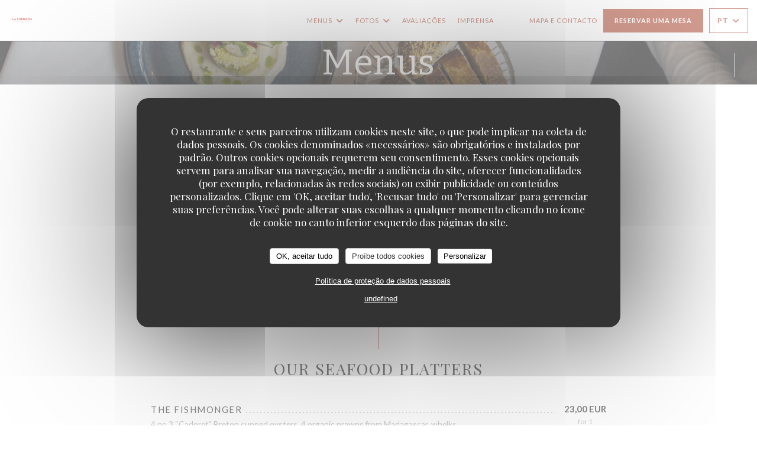

--- FILE ---
content_type: text/html; charset=UTF-8
request_url: https://www.brasserielalorraine.com/pt/menus/
body_size: 24607
content:
<!DOCTYPE html>
<!--[if lt IE 7]>      <html class="no-js lt-ie9 lt-ie8 lt-ie7" lang="pt"> <![endif]-->
<!--[if IE 7]>         <html class="no-js lt-ie9 lt-ie8" lang="pt"> <![endif]-->
<!--[if IE 8]>         <html class="no-js lt-ie9" lang="pt"> <![endif]-->
<!--[if gt IE 8]><!--> <html class="no-js" lang="pt"> <!--<![endif]-->

<head>
	<!-- Meta -->
	<meta charset="utf-8">
	<meta http-equiv="X-UA-Compatible" content="IE=edge" />
	<meta name="viewport" content="width=device-width, initial-scale=1">
	<title>Ementa - La Lorraine - Paris</title>

	<!-- Includes -->
	<meta name="description" content="Ementas de restaurante, cozinha e especialidades - La Lorraine - Paris..." />



<link rel="canonical" href="https://www.brasserielalorraine.com/pt/menus/" />

<!-- Facebook Like and Google -->
<meta property="og:title" content="Ementa - La Lorraine - Paris " />
<meta property="og:type" content="website" />
<meta property="og:url" content="http://www.brasserielalorraine.com/pt/menus/" />
<meta property="og:image" content="https://ugc.zenchef.com/4/7/8/1/5/1/3/7/1/9/1715590334_452/3b3cbfb818e376fac0cee88ad016d1bd.website.jpg" />
<meta property="og:site_name" content="Zenchef" />
<meta property="fb:admins" content="685299127" />
<meta property="place:location:latitude" content="48.8779521" />
<meta property="place:location:longitude" content="2.2988649" />
<meta property="og:description" content="Ementas de restaurante, cozinha e especialidades - La Lorraine - Paris..." />



<script>
	window.restaurantId = 478;
	window.lang = "pt";
	window.API_URL = "//api.zenchef.com/api/v1/";
</script>

	<link rel="alternate" hreflang="x-default" href="https://www.brasserielalorraine.com/menus/" />
<link rel="alternate" hreflang="pt" href="https://www.brasserielalorraine.com/pt/menus/" />
    <link rel="alternate" hreflang="en" href="https://www.brasserielalorraine.com/en/menus/" />
    <link rel="alternate" hreflang="es" href="https://www.brasserielalorraine.com/es/menus/" />
    <link rel="alternate" hreflang="it" href="https://www.brasserielalorraine.com/it/menu/" />
    <link rel="alternate" hreflang="de" href="https://www.brasserielalorraine.com/de/menus-karte/" />
    <link rel="alternate" hreflang="fr" href="https://www.brasserielalorraine.com/" />
    <link rel="alternate" hreflang="ru" href="https://www.brasserielalorraine.com/ru/menus/" />
    <link rel="alternate" hreflang="cs" href="https://www.brasserielalorraine.com/cs/menu/" />
    <link rel="alternate" hreflang="ja" href="https://www.brasserielalorraine.com/ja/menus/" />
    <link rel="alternate" hreflang="zh" href="https://www.brasserielalorraine.com/zh/menus/" />
    <link rel="alternate" hreflang="nl" href="https://www.brasserielalorraine.com/nl/menus/" />
    <link rel="alternate" hreflang="el" href="https://www.brasserielalorraine.com/el/menus/" />
	<link rel="shortcut icon" href="https://ugc.zenchef.com/4/7/8/1/5/6/8/5/0/5/1759139689_413/e8a647970e612a6c05d5113bfe92887f.thumb.png" />
	<!-- Preconnect to CDNs for faster resource loading -->
	<link rel="preconnect" href="https://cdnjs.cloudflare.com" crossorigin>
	<link rel="preconnect" href="https://fonts.googleapis.com" crossorigin>
	<link rel="preconnect" href="https://fonts.gstatic.com" crossorigin>

	<!-- Google Web Fonts -->
	
	<!-- Critical CSS Inline -->
	<style>
		/* Critical styles for above-the-fold content */
		body {margin: 0;}
        		.container {width: 100%; max-width: 1200px; margin: 0 auto;}
        	</style>

	<!-- Critical CSS -->
	<link rel="stylesheet" href="/css/globals/normalize.css">
	<link rel="stylesheet" href="/css/globals/accessibility.css">
	<link rel="stylesheet" href="/css/globals/17/a93921/_default_/_default_/style.css">

	<!-- Non-critical CSS -->
	<link rel="stylesheet" href="//cdnjs.cloudflare.com/ajax/libs/fancybox/3.5.7/jquery.fancybox.min.css" media="print" onload="this.media='all'">
	<link rel="stylesheet" href="/css/globals/backdrop.css" media="print" onload="this.media='all'">
	<link rel="stylesheet" href="/css/globals/shift-away-subtle.css" media="print" onload="this.media='all'">
	<link rel="stylesheet" href="/css/globals/icomoon.css" media="print" onload="this.media='all'">
	<link rel="stylesheet" href="/css/globals/fontawesome.css" media="print" onload="this.media='all'">
					<link rel="stylesheet" href="/css/css_17/base.css" media="print" onload="this.media='all'">	<link rel="stylesheet" href="/css/globals/17/a93921/_default_/_default_/nav.css" media="print" onload="this.media='all'">
	<link rel="stylesheet" href="/css/globals/17/a93921/_default_/_default_/menus.css" media="print" onload="this.media='all'">
	<link rel="stylesheet" href="/css/css_17/a93921/_default_/_default_/main.css?v=23" media="print" onload="this.media='all'">

	<!-- Fallback for browsers without JS -->
	<noscript>
		<link rel="stylesheet" href="//cdnjs.cloudflare.com/ajax/libs/fancybox/3.5.7/jquery.fancybox.min.css">
		<link rel="stylesheet" href="/css/globals/backdrop.css">
		<link rel="stylesheet" href="/css/globals/shift-away-subtle.css">
		<link rel="stylesheet" href="/css/globals/icomoon.css">
		<link rel="stylesheet" href="/css/globals/fontawesome.css">
		<link rel="stylesheet" href="/css/globals/17/a93921/_default_/_default_/nav.css">
		<link rel="stylesheet" href="/css/globals/17/a93921/_default_/_default_/menus.css">
		<link rel="stylesheet" href="/css/css_17/a93921/_default_/_default_/main.css?v=23">
	</noscript>

	<style>
  </style>

  <style>
    @import url('//fonts.googleapis.com/css?family=Bitter&display=swap');

.nav, 
.nav.scroll, 
.btn--light:hover:before, 
.btn--light:hover:after {
    background-color: #ffffff;
}

 .nav .dropdown-wrap .dropdown {
    background: #ffffff;
    border: 1px solid #a93921;
 }

 .nav {
    border-bottom: 1px solid #000000;
 }

 .nav .dropdown-wrap .dropdown a:hover {
    color: #ffffff !important;
    background-color: #a93921;
}

.burger-button__item,
.burger-button__item.show:before,
.burger-button__item.show:after {
    background-color: #a93921;
}

.home__descr {
    max-height: 450px;
    overflow: auto;
}

 .nav .dropdown-wrap .dropdown li {
    border-bottom: 1px solid #a93921;
 }

.btn--std:hover {
    border: 1px solid #a93921;
    color: #a93921;
}

.nav .drodown-wrap--lang {
    border: 1px solid #a93921;
}

.contact-item h1.contact-title,
.page-header__title,
.section-intro h1 {
    font-family: 'Bitter', serif;
}

.section-intro h1, 
.section-intro h2, 
.section-intro .right .intro-title, 
.nav .nav__item a, 
.nav .drodown-wrap--lang span, .nav .dropdown-wrap .dropdown a, 
.btn--light, 
.day-title, 
.menu-title,  
.subcategory-title, 
.mnu-description-small, 
.section-intro-base h1 {
    color: #a93921 !important;
}

.category-title {
    color: #003d50 !important;
}

.press-img {
    border: 0px;
}

.events-img {
    border: 0px;
}

.mnu-pricelist-itemTitle::after {
    background-image: radial-gradient(circle closest-side, #003d50 99%, transparent 1%);
}

.section-colored-light, .s-works {
    padding-top: 4rem;
}

.current-page-custom .narrow .btn {
    background: #a93921;
}

.section-footer-block h3, 
.section-footer-block a 
.section-footer-block a.btn--std {
    color:#ffffff !important;
}

.home-logo {
    max-width: 320px;
    max-height: 320px;
    background-color: #ffffff73;
    border-radius: 5px;
    padding-top: 5px;
    padding-bottom: 5px;
    padding-left: 10px;
    padding-right: 10px;
}

.day-title {
	text-align: center;
}

.nav .dropdown-wrap .dropdown a {
	text-align: left;
}

.weight {
	width: 70px;
}

.lang:not(.lang-fr):not(.lang-en) {
	display: none !important;  </style>

	<!-- Widget URL -->
	<script>
		var hasNewBookingWidget = 1;
	</script>
</head>

<body id="top" class="current-page-menus">
	<a href="#main-content" class="skip-link sr-only-focusable">Ir para o conteúdo principal</a>

<!-- •••••••••••••••••••••••••••
  Header
••••••••••••••••••••••••••••• -->


	<nav class="nav  s-header" role="navigation" aria-label="Navegação principal">
	<div class="homelink">
			<a href="/pt/" title="Início La Lorraine">	
			<img class="logo" src="https://ugc.zenchef.com/4/7/8/1/5/6/8/5/0/5/1759139689_413/e8a647970e612a6c05d5113bfe92887f.png" alt="Logo La Lorraine"/>
		</a>
	</div>
	<div class="nav-items-wrap header-nav">
		<ul class="nav__items">
	<!-- Menu -->
			<li class="nav__item dropdown-wrap nav__item--menus">
			<a title="Menus" href="/pt/menus/">Menus <i class="fa fa-angle-down"></i></a>
			<ul class="dropdown">
									<li>
						<a href="/pt/menus/#menu-460293">La Lorraine's Menu</a>
					</li>
									<li>
						<a href="/pt/menus/#menu-460294">Tradition Menu</a>
					</li>
							</ul>
		</li>
	
	<!-- Gallery -->
			<li class="nav__item dropdown-wrap nav__item--gallery">
			<a title="Fotos" href="/pt/fotos/">Fotos <i class="fa fa-angle-down"></i></a>
			<ul class="dropdown">
									<li>
						<a href="/pt/fotos/#fruits-de-mer"> Fruits de mer</a>
					</li>
									<li>
						<a href="/pt/fotos/#la-cuisine"> La Cuisine</a>
					</li>
									<li>
						<a href="/pt/fotos/#le-lieu"> Le Lieu</a>
					</li>
				
							</ul>
		</li>
	
	
	<!-- Reviews -->
			<li class="nav__item nav__item--reviews">
			<a title="Avaliações" href="/pt/avaliacoes/">Avaliações</a>
		</li>
	
	<!-- Events -->
	
	<!-- Press -->
			<li class="nav__item nav__item--press">
			<a title="Imprensa" href="/pt/sobre-nos/">Imprensa</a>
		</li>
	
	<!-- Restaurants -->
	
	<!-- Custom page -->
				
	<!-- Custom link -->
			<li class="nav__item custom-link">
			<a rel="nofollow" href="https://lalorraine.bonkdo.com/fr/" rel="noreferer,noopener" target="_blank">
								<span class="sr-only"> ((abre numa nova janela))</span>
			</a>
		</li>
	
	<!-- Custom button -->
			<li class="nav__item custom-btn">
			<a href="https://evenement.groupe-bertrand.com/lieux/lorraine/" target="_blank" rel="noreferer,noopener,nofollow">
								<span class="sr-only"> ((abre numa nova janela))</span>
			</a>
		</li>
	
	<!-- Contact -->
	<li class="nav__item nav__item--contact">
		<a title="Mapa e Contacto" href="/pt/endereco-contacto/">Mapa e Contacto</a>
	</li>

	<!-- Language -->
	
	<!-- Buttons -->
	</ul>

		<div class="nav__buttons">
			<!-- Buttons -->
			<div class="buttons-wrap-header">
							<a
			class="btn btn--std btn--booking iframe--widget"
            data-zc-action="open">
						Reservar uma mesa					</a>
	
				</div>

			<!-- Language -->
			<div class="dropdown-wrap drodown-wrap--lang btn btn--white">
	<span>
				PT		<i class="fa fa-angle-down"></i>
	</span>
	<ul class="dropdown">
					<li class="lang lang-en">
				<a href="/en/menus/">
					<img src="/img/flags/topbar-en.png" class="flag flag-en" alt="en" width="16" height="11">					EN				</a>
			</li>
					<li class="lang lang-es">
				<a href="/es/menus/">
					<img src="/img/flags/topbar-es.png" class="flag flag-es" alt="es" width="16" height="11">					ES				</a>
			</li>
					<li class="lang lang-it">
				<a href="/it/menu/">
					<img src="/img/flags/topbar-it.png" class="flag flag-it" alt="it" width="16" height="11">					IT				</a>
			</li>
					<li class="lang lang-de">
				<a href="/de/menus-karte/">
					<img src="/img/flags/topbar-de.png" class="flag flag-de" alt="de" width="16" height="11">					DE				</a>
			</li>
					<li class="lang lang-fr">
				<a href="/menus-carte/">
					<img src="/img/flags/topbar-fr.png" class="flag flag-fr" alt="fr" width="16" height="11">					FR				</a>
			</li>
					<li class="lang lang-ru">
				<a href="/ru/menus/">
					<img src="/img/flags/topbar-ru.png" class="flag flag-ru" alt="ru" width="16" height="11">					RU				</a>
			</li>
					<li class="lang lang-cs">
				<a href="/cs/menu/">
					<img src="/img/flags/topbar-cs.png" class="flag flag-cs" alt="cs" width="16" height="11">					CS				</a>
			</li>
					<li class="lang lang-ja">
				<a href="/ja/menus/">
					<img src="/img/flags/topbar-ja.png" class="flag flag-ja" alt="ja" width="16" height="11">					JA				</a>
			</li>
					<li class="lang lang-zh">
				<a href="/zh/menus/">
					<img src="/img/flags/topbar-zh.png" class="flag flag-zh" alt="zh" width="16" height="11">					ZH				</a>
			</li>
					<li class="lang lang-nl">
				<a href="/nl/menus/">
					<img src="/img/flags/topbar-nl.png" class="flag flag-nl" alt="nl" width="16" height="11">					NL				</a>
			</li>
					<li class="lang lang-el">
				<a href="/el/menus/">
					<img src="/img/flags/topbar-el.png" class="flag flag-el" alt="el" width="16" height="11">					EL				</a>
			</li>
			</ul>
</div>

			<!-- Toggle Menu -->
			<div class="burger-button" onclick="display_burger_menu()" role="button" tabindex="0" aria-label="Abrir/fechar menu" aria-expanded="false" aria-controls="burger-menu">
				<span class="burger-button__item"></span>
				<span class="burger-button__item"></span>
				<span class="burger-button__item"></span>
			</div>
		</div>
	</div>
</nav>

<!-- Burger Menu -->
<div class="burger-menu " id="burger-menu" role="dialog" aria-modal="true" aria-label="Navegação principal">
	<div class="burger-menu-items-wrap">
		<ul class="burger-menu__items">
			<!-- Menu -->
							<li class="burger-menu__item burger-menu__item--menus dropdown-wrap">
					<span>
						<a class="burger-menu__dropdown-link" title="Menus" href="/pt/menus/">Menus</a>
						<i class="fa fa-angle-down" onclick="display_burger_dropdown(this)" role="button" tabindex="0" aria-label="Expandir submenu" aria-expanded="false"></i>
					</span>
					<ul class="dropdown">
													<li>
								<a onclick="remove_burger_menu()" href="/pt/menus/#menu-460293">La Lorraine's Menu</a>
							</li>
													<li>
								<a onclick="remove_burger_menu()" href="/pt/menus/#menu-460294">Tradition Menu</a>
							</li>
											</ul>
				</li>
			
			<!-- Gallery -->
							<li class="burger-menu__item burger-menu__item--gallery dropdown-wrap">
					<span>
						<a class="burger-menu__dropdown-link" title="Fotos" href="/pt/fotos/">Fotos</a>
						<i class="fa fa-angle-down" onclick="display_burger_dropdown(this)" role="button" tabindex="0" aria-label="Expandir submenu" aria-expanded="false"></i>
					</span>
					<ul class="dropdown">
													<li>
								<a onclick="remove_burger_menu()" href="/pt/fotos/#fruits-de-mer"> Fruits de mer</a>
							</li>
													<li>
								<a onclick="remove_burger_menu()" href="/pt/fotos/#la-cuisine"> La Cuisine</a>
							</li>
													<li>
								<a onclick="remove_burger_menu()" href="/pt/fotos/#le-lieu"> Le Lieu</a>
							</li>
						
											</ul>
				</li>
				
			
			<!-- Reviews -->
							<li class="burger-menu__item burger-menu__item--reviews">
					<a title="Avaliações" href="/pt/avaliacoes/">Avaliações</a>
				</li>
			
			<!-- Events -->
			
			<!-- Press -->
							<li class="burger-menu__item burger-menu__item--press">
					<a title="Imprensa" href="/pt/sobre-nos/">Imprensa</a>
				</li>
			
			<!-- Restaurants -->
			
			<!-- Custom page -->
										
			<!-- Custom link -->
							<li class="burger-menu__item custom-link">
					<a rel="nofollow" href="https://lalorraine.bonkdo.com/fr/" rel="noreferer,noopener" target="_blank">
												<span class="sr-only"> ((abre numa nova janela))</span>
					</a>
				</li>
			
			<!-- Custom button -->
							<li class="burger-menu__item custom-btn">
					<a href="https://evenement.groupe-bertrand.com/lieux/lorraine/" rel="noreferer,noopener" target="_blank" rel="nofollow">
												<span class="sr-only"> ((abre numa nova janela))</span>
					</a>
				</li>
			
			<!-- Contact -->
			<li class="burger-menu__item burger-menu__item--contact">
				<a title="Mapa e Contacto" href="/pt/endereco-contacto/">Mapa e Contacto</a>
			</li>
		</ul>

		<!-- Buttons -->
		<div class="buttons-wrap-header">
						<a
			class="btn btn--std btn--booking iframe--widget"
            data-zc-action="open">
						Reservar uma mesa					</a>
	
			</div>

		<!-- Language -->
		<ul class="language-list">
			<li class="lang lang-en">
					<a class="btn-circle btn--small btn--ghost" href="/en/menus/">
				EN			</a>
				</li>
			<li class="lang lang-es">
					<a class="btn-circle btn--small btn--ghost" href="/es/menus/">
				ES			</a>
				</li>
			<li class="lang lang-it">
					<a class="btn-circle btn--small btn--ghost" href="/it/menu/">
				IT			</a>
				</li>
			<li class="lang lang-de">
					<a class="btn-circle btn--small btn--ghost" href="/de/menus-karte/">
				DE			</a>
				</li>
			<li class="lang lang-fr">
					<a class="btn-circle btn--small btn--ghost" href="/menus-carte/">
				FR			</a>
				</li>
			<li class="lang lang-ru">
					<a class="btn-circle btn--small btn--ghost" href="/ru/menus/">
				RU			</a>
				</li>
			<li class="lang lang-cs">
					<a class="btn-circle btn--small btn--ghost" href="/cs/menu/">
				CS			</a>
				</li>
			<li class="lang lang-ja">
					<a class="btn-circle btn--small btn--ghost" href="/ja/menus/">
				JA			</a>
				</li>
			<li class="lang lang-zh">
					<a class="btn-circle btn--small btn--ghost" href="/zh/menus/">
				ZH			</a>
				</li>
			<li class="lang lang-nl">
					<a class="btn-circle btn--small btn--ghost" href="/nl/menus/">
				NL			</a>
				</li>
			<li class="lang lang-el">
					<a class="btn-circle btn--small btn--ghost" href="/el/menus/">
				EL			</a>
				</li>
	</ul>

		<!-- Social media -->
			<ul class="social-media-wrap">
					<li class="separator-tiny" >
				<a class="btn-circle btn--ghost" href="https://www.facebook.com/BrasserieLaLorraine" rel="noreferer,noopener" target="_blank" title="Facebook">
					<i class="fab fa-facebook" aria-hidden="true"></i>
					<span class="sr-only">Facebook ((abre numa nova janela))</span>
				</a>
			</li>
		
		
					<li class="separator-tiny" >
				<a class="btn-circle btn--ghost" href="https://www.instagram.com/brasserielalorraine/" rel="noreferer,noopener" target="_blank" title="Instagram">
					<i class="fab fa-instagram" aria-hidden="true"></i>
					<span class="sr-only">Instagram ((abre numa nova janela))</span>
				</a>
			</li>
			</ul>
	</div>
</div>
<div class="page-header page-header--single page-hero" style="background-image:url(https://www.brasserielalorraine.com/i/la-lorraine/4/7/8/1/5/5/2/1/1/6/1741875827_239/349bd8d8554155ab81116fb9bda5827d.small_original.jpg)">
	<div class="row page-header__content narrow">
		<article class="col-full">
			<h1 class="page-header__title">Menus</h1>
		</article>
	</div>
	
	<!-- Social media -->
		<ul class="social-media-wrap">
					<li class="separator-tiny" >
				<a class="btn-circle btn--ghost" href="https://www.facebook.com/BrasserieLaLorraine" rel="noreferer,noopener" target="_blank" title="Facebook">
					<i class="fab fa-facebook" aria-hidden="true"></i>
					<span class="sr-only">Facebook ((abre numa nova janela))</span>
				</a>
			</li>
		
		
					<li class="separator-tiny" >
				<a class="btn-circle btn--ghost" href="https://www.instagram.com/brasserielalorraine/" rel="noreferer,noopener" target="_blank" title="Instagram">
					<i class="fab fa-instagram" aria-hidden="true"></i>
					<span class="sr-only">Instagram ((abre numa nova janela))</span>
				</a>
			</li>
			</ul>
	
	<!-- <a href="#works" class="scroll-down scroll-link smoothscroll"></a> -->
</div>
<section id="works" class="s--menus target-section">
	<div class="menu-nav scroll-gradient-horizontal reveal ">
	<div class="menu-nav__items reveal-1">
		<div class="space"></div>
					<a class="menu-nav__item anchor-trigger" data-anchor="menu-460293" href="#menu-460293">La Lorraine's Menu</a>
					<a class="menu-nav__item anchor-trigger" data-anchor="menu-460294" href="#menu-460294">Tradition Menu</a>
				<div class="space"></div>
	</div>
</div>	<!-- MENU #460293-->
<div class="menu-wrap  reveal-2" id="menu-460293">
	<!-- Title & description -->
	<div class="menu-title-wrap">
				<!-- Menu's title -->
		<h2 class="menu__title">La Lorraine's Menu</h2>

		
		<!-- Menu's description -->
		
		<!-- Menu's price -->
		
				<div class="divider-custom"></div>
					</div>

		<!-- Category -->
	<div class="menu-category" id="cat-286342">
				<div class="menu-category-title-wrap">
			<h3 class="menu-category__title">OUR SEAFOOD PLATTERS</h3>

					</div>

					</div>

	<!-- Dishes -->
	<div class="dishes-wrap">
		
<div id="dish-1310142" class="dish-no-image">
	<!-- Display photo -->
	
	<!-- Dish's title -->
	<div class="dish-title-wrap">
		<h4 class="dish__title">
			<span>			THE FISHMONGER			</span>		</h4>

				<p class="dish__descr">4 no.3 “Cadoret” Breton cupped oysters, 4 organic prawns from Madagascar, whelks</p>
		
		<!-- Dish's allergens -->
			</div>

	<!-- Dish's price -->
		<div class="dish-price-wrap">
		<div class="three-dishes-wrap">
			<div class="dish-quant">
				<span class="dish__price">23,00 EUR</span>
				<span class="dish__weight">for 1</span>
			</div>

			
					</div>

			</div>
	</div>

<div id="dish-1310143" class="dish-no-image">
	<!-- Display photo -->
	
	<!-- Dish's title -->
	<div class="dish-title-wrap">
		<h4 class="dish__title">
			<span>			THE OYSTER SHELLER			</span>		</h4>

				<p class="dish__descr">3 no.3 “Cadoret” Breton cupped oysters, 3 no.3 ”La Tatihou” Saint-Vaast special oysters 3 no.5 «Ancelin» special oysters, 3 no.3 Fines de Claire oysters, 2 langoustines, 2 organic prawns from Madagascar</p>
		
		<!-- Dish's allergens -->
			</div>

	<!-- Dish's price -->
		<div class="dish-price-wrap">
		<div class="three-dishes-wrap">
			<div class="dish-quant">
				<span class="dish__price">46,00 EUR</span>
				<span class="dish__weight">for 1</span>
			</div>

			
					</div>

			</div>
	</div>

<div id="dish-1310144" class="dish-no-image">
	<!-- Display photo -->
	
	<!-- Dish's title -->
	<div class="dish-title-wrap">
		<h4 class="dish__title">
			<span>			THE SIGNATURE			</span>		</h4>

				<p class="dish__descr">3 no.3 ”Cadoret” Breton cupped oysters, 3 no.3 ”La Tatihou” Saint-Vaast special oysters, 3 organic prawns from Madagascar, 4 dog clams, 4 large carpet-shell clams, 1 clam, whelks, winkles</p>
		
		<!-- Dish's allergens -->
			</div>

	<!-- Dish's price -->
		<div class="dish-price-wrap">
		<div class="three-dishes-wrap">
			<div class="dish-quant">
				<span class="dish__price">48,00 EUR</span>
				<span class="dish__weight">for 1</span>
			</div>

			
					</div>

			</div>
	</div>

<div id="dish-1310145" class="dish-no-image">
	<!-- Display photo -->
	
	<!-- Dish's title -->
	<div class="dish-title-wrap">
		<h4 class="dish__title">
			<span>			THE LORRAINE PLATTER			</span>		</h4>

				<p class="dish__descr">2 no.3 ”Caodret” Breton cupped oysters, 2 no.3 ”Joël Dupuch” Empress special oysters, 4 orgnaic prawns from Madagascar, whelks, cod roe taramasalata and blinis, Scottish salmon tartare, sea bream carpaccio with lime, scallops tartare with citrus</p>
		
		<!-- Dish's allergens -->
			</div>

	<!-- Dish's price -->
		<div class="dish-price-wrap">
		<div class="three-dishes-wrap">
			<div class="dish-quant">
				<span class="dish__price">57,00 EUR</span>
				<span class="dish__weight">for 1</span>
			</div>

			
					</div>

			</div>
	</div>

<div id="dish-1310147" class="dish-no-image">
	<!-- Display photo -->
	
	<!-- Dish's title -->
	<div class="dish-title-wrap">
		<h4 class="dish__title">
			<span>			THE ROYAL			</span>		</h4>

				<p class="dish__descr">3 no.3 ”L’Étoile KYS Marine” Breton special oysters, 3 no.3 ”Gillardeau” special oysters, 3 no.3 Fines de Claire oysters, ½ crab, 2 langoustines, 3 organic prawns from Madagascar, 2 dog cockles, 2 carpet-shell clams, whelks, winkles</p>
		
		<!-- Dish's allergens -->
			</div>

	<!-- Dish's price -->
		<div class="dish-price-wrap">
		<div class="three-dishes-wrap">
			<div class="dish-quant">
				<span class="dish__price">77,50 EUR</span>
				<span class="dish__weight">for 1</span>
			</div>

						<div class="dish-quant">
				<span class="dish__price">155,00 EUR</span>
				<span class="dish__weight">for 2</span>
			</div>
			
					</div>

			</div>
	</div>

<div id="dish-1310149" class="dish-no-image">
	<!-- Display photo -->
	
	<!-- Dish's title -->
	<div class="dish-title-wrap">
		<h4 class="dish__title">
			<span>			THE RED			</span>		</h4>

				<p class="dish__descr">1/2 lobster*, 1/2 rock lobster, 3 langoustines, 3 organic prawns from Madagascar</p>
		
		<!-- Dish's allergens -->
			</div>

	<!-- Dish's price -->
		<div class="dish-price-wrap">
		<div class="three-dishes-wrap">
			<div class="dish-quant">
				<span class="dish__price">84,00 EUR</span>
				<span class="dish__weight">for 1</span>
			</div>

						<div class="dish-quant">
				<span class="dish__price">168,00 EUR</span>
				<span class="dish__weight">for 2</span>
			</div>
			
					</div>

			</div>
	</div>

<div id="dish-1310152" class="dish-no-image">
	<!-- Display photo -->
	
	<!-- Dish's title -->
	<div class="dish-title-wrap">
		<h4 class="dish__title">
			<span>			THE LOBSTER & CAVIAR			</span>		</h4>

				<p class="dish__descr">Whole lobster*, French South West caviar (Baeri - 30g), 6 no.3 ”Gillardeau” special oysters, 6 no.3 ”Joël Dupuch” Empress special oysters, 5 organic prawns from Madagascar, whelks, PDO Isigny cream, blinis</p>
		
		<!-- Dish's allergens -->
			</div>

	<!-- Dish's price -->
		<div class="dish-price-wrap">
		<div class="three-dishes-wrap">
			<div class="dish-quant">
				<span class="dish__price">169,00 EUR</span>
				<span class="dish__weight">for 2</span>
			</div>

			
					</div>

			</div>
	</div>

<div id="dish-1310153" class="dish-no-image">
	<!-- Display photo -->
	
	<!-- Dish's title -->
	<div class="dish-title-wrap">
		<h4 class="dish__title">
			<span>			THE AMIRAL			</span>		</h4>

				<p class="dish__descr">6 no.3 ”Gillardeau” special oysters, ½ rock lobster, 3 langoustines,
6 organic prawns from Madagascar, whelks</p>
		
		<!-- Dish's allergens -->
			</div>

	<!-- Dish's price -->
		<div class="dish-price-wrap">
		<div class="three-dishes-wrap">
			<div class="dish-quant">
				<span class="dish__price">88,50 EUR</span>
				<span class="dish__weight">for 1</span>
			</div>

						<div class="dish-quant">
				<span class="dish__price">177,00 EUR</span>
				<span class="dish__weight">for 2</span>
			</div>
			
					</div>

			</div>
	</div>

<div id="dish-1310156" class="dish-no-image">
	<!-- Display photo -->
	
	<!-- Dish's title -->
	<div class="dish-title-wrap">
		<h4 class="dish__title">
			<span>			THE PRESTIGE			</span>		</h4>

				<p class="dish__descr">2 no.3 ”Cadoret” Breton cupped oysters, 2 no.3 ”Gillardeau” special oysters, 2 no.3 ”L’Étoile KYS Marine” Breton special oysters, 2 no.3 Fines de Claire oysters, ½ lobster*, ½ crab, 3 langoustines, 6 organic prawns from Madagascar, 3 carpet-shell clams, whelks, winkles</p>
		
		<!-- Dish's allergens -->
			</div>

	<!-- Dish's price -->
		<div class="dish-price-wrap">
		<div class="three-dishes-wrap">
			<div class="dish-quant">
				<span class="dish__price">97,50 EUR</span>
				<span class="dish__weight">for 1</span>
			</div>

						<div class="dish-quant">
				<span class="dish__price">195,00 EUR</span>
				<span class="dish__weight">for 2</span>
			</div>
			
					</div>

			</div>
	</div>

		<!-- Subcategory -->
			</div>
		<!-- Category -->
	<div class="menu-category" id="cat-286343">
				<div class="menu-category-title-wrap">
			<h3 class="menu-category__title">CAVIARS & TARAMA</h3>

					</div>

					</div>

	<!-- Dishes -->
	<div class="dishes-wrap">
		
<div id="dish-1310158" class="dish-no-image">
	<!-- Display photo -->
	
	<!-- Dish's title -->
	<div class="dish-title-wrap">
		<h4 class="dish__title">
			<span>			French caviar from the South West (Baeri - 30g)			</span>		</h4>

				<p class="dish__descr">blinis</p>
		
		<!-- Dish's allergens -->
			</div>

	<!-- Dish's price -->
		<div class="dish-price-wrap">
		<div class="three-dishes-wrap">
			<div class="dish-quant">
				<span class="dish__price">79,80 EUR</span>
				<span class="dish__weight"></span>
			</div>

			
					</div>

			</div>
	</div>

<div id="dish-1310159" class="dish-no-image">
	<!-- Display photo -->
	
	<!-- Dish's title -->
	<div class="dish-title-wrap">
		<h4 class="dish__title">
			<span>			Caviar Beluga Astara (30g)			</span>		</h4>

				<p class="dish__descr">blinis</p>
		
		<!-- Dish's allergens -->
			</div>

	<!-- Dish's price -->
		<div class="dish-price-wrap">
		<div class="three-dishes-wrap">
			<div class="dish-quant">
				<span class="dish__price">139,00 EUR</span>
				<span class="dish__weight"></span>
			</div>

			
					</div>

			</div>
	</div>

<div id="dish-1310160" class="dish-no-image">
	<!-- Display photo -->
	
	<!-- Dish's title -->
	<div class="dish-title-wrap">
		<h4 class="dish__title">
			<span>			Cod roe taramasalata			</span>		</h4>

				<p class="dish__descr">blinis</p>
		
		<!-- Dish's allergens -->
			</div>

	<!-- Dish's price -->
		<div class="dish-price-wrap">
		<div class="three-dishes-wrap">
			<div class="dish-quant">
				<span class="dish__price">11,50 EUR</span>
				<span class="dish__weight"></span>
			</div>

			
					</div>

			</div>
	</div>

		<!-- Subcategory -->
			</div>
		<!-- Category -->
	<div class="menu-category" id="cat-286344">
				<div class="menu-category-title-wrap">
			<h3 class="menu-category__title">OYSTERS, SHELLFISH AND CRUSTACEANS</h3>

					</div>

					</div>

	<!-- Dishes -->
	<div class="dishes-wrap">
		
<div id="dish-1310174" class="dish-no-image">
	<!-- Display photo -->
	
	<!-- Dish's title -->
	<div class="dish-title-wrap">
		<h4 class="dish__title">
			<span>			Sea urchin			</span>		</h4>

				<p class="dish__descr">each</p>
		
		<!-- Dish's allergens -->
			</div>

	<!-- Dish's price -->
	</div>

<div id="dish-1310173" class="dish-no-image">
	<!-- Display photo -->
	
	<!-- Dish's title -->
	<div class="dish-title-wrap">
		<h4 class="dish__title">
			<span>			Clam			</span>		</h4>

				<p class="dish__descr">each</p>
		
		<!-- Dish's allergens -->
			</div>

	<!-- Dish's price -->
	</div>

<div id="dish-1310175" class="dish-no-image">
	<!-- Display photo -->
	
	<!-- Dish's title -->
	<div class="dish-title-wrap">
		<h4 class="dish__title">
			<span>			Large Venus clam			</span>		</h4>

				<p class="dish__descr">each</p>
		
		<!-- Dish's allergens -->
			</div>

	<!-- Dish's price -->
		<div class="dish-price-wrap">
		<div class="three-dishes-wrap">
			<div class="dish-quant">
				<span class="dish__price">8,50 EUR</span>
				<span class="dish__weight">MARKET PR.</span>
			</div>

			
					</div>

			</div>
	</div>

<div id="dish-1383204" class="dish-no-image">
	<!-- Display photo -->
	
	<!-- Dish's title -->
	<div class="dish-title-wrap">
		<h4 class="dish__title">
			<span>			Dog cockles			</span>		</h4>

		
		<!-- Dish's allergens -->
			</div>

	<!-- Dish's price -->
		<div class="dish-price-wrap">
		<div class="three-dishes-wrap">
			<div class="dish-quant">
				<span class="dish__price">6,00 EUR</span>
				<span class="dish__weight">by 6</span>
			</div>

			
					</div>

			</div>
	</div>

<div id="dish-1310177" class="dish-no-image">
	<!-- Display photo -->
	
	<!-- Dish's title -->
	<div class="dish-title-wrap">
		<h4 class="dish__title">
			<span>			Large clams			</span>		</h4>

		
		<!-- Dish's allergens -->
			</div>

	<!-- Dish's price -->
		<div class="dish-price-wrap">
		<div class="three-dishes-wrap">
			<div class="dish-quant">
				<span class="dish__price">15,00 EUR</span>
				<span class="dish__weight">by 6</span>
			</div>

			
					</div>

			</div>
	</div>

<div id="dish-1383206" class="dish-no-image">
	<!-- Display photo -->
	
	<!-- Dish's title -->
	<div class="dish-title-wrap">
		<h4 class="dish__title">
			<span>			Winkles			</span>		</h4>

				<p class="dish__descr">cooked in a homemade broth</p>
		
		<!-- Dish's allergens -->
			</div>

	<!-- Dish's price -->
		<div class="dish-price-wrap">
		<div class="three-dishes-wrap">
			<div class="dish-quant">
				<span class="dish__price">8,50 EUR</span>
				<span class="dish__weight">per porti.</span>
			</div>

			
					</div>

			</div>
	</div>

<div id="dish-1310176" class="dish-no-image">
	<!-- Display photo -->
	
	<!-- Dish's title -->
	<div class="dish-title-wrap">
		<h4 class="dish__title">
			<span>			Whelks			</span>		</h4>

				<p class="dish__descr">cooked in a homemade broth</p>
		
		<!-- Dish's allergens -->
			</div>

	<!-- Dish's price -->
		<div class="dish-price-wrap">
		<div class="three-dishes-wrap">
			<div class="dish-quant">
				<span class="dish__price">14,40 EUR</span>
				<span class="dish__weight">per porti.</span>
			</div>

			
					</div>

			</div>
	</div>

<div id="dish-1310178" class="dish-no-image">
	<!-- Display photo -->
	
	<!-- Dish's title -->
	<div class="dish-title-wrap">
		<h4 class="dish__title">
			<span>			Organic prawns from Madagascar			</span>		</h4>

		
		<!-- Dish's allergens -->
			</div>

	<!-- Dish's price -->
		<div class="dish-price-wrap">
		<div class="three-dishes-wrap">
			<div class="dish-quant">
				<span class="dish__price">22,40 EUR</span>
				<span class="dish__weight">by 8</span>
			</div>

			
					</div>

			</div>
	</div>

<div id="dish-1310179" class="dish-no-image">
	<!-- Display photo -->
	
	<!-- Dish's title -->
	<div class="dish-title-wrap">
		<h4 class="dish__title">
			<span>			½ Crab			</span>		</h4>

		
		<!-- Dish's allergens -->
			</div>

	<!-- Dish's price -->
		<div class="dish-price-wrap">
		<div class="three-dishes-wrap">
			<div class="dish-quant">
				<span class="dish__price">14,50 EUR</span>
				<span class="dish__weight"></span>
			</div>

			
					</div>

			</div>
	</div>

<div id="dish-1310180" class="dish-no-image">
	<!-- Display photo -->
	
	<!-- Dish's title -->
	<div class="dish-title-wrap">
		<h4 class="dish__title">
			<span>			Whole Crab			</span>		</h4>

		
		<!-- Dish's allergens -->
			</div>

	<!-- Dish's price -->
		<div class="dish-price-wrap">
		<div class="three-dishes-wrap">
			<div class="dish-quant">
				<span class="dish__price">29,50 EUR</span>
				<span class="dish__weight">approx. 5.</span>
			</div>

			
					</div>

			</div>
	</div>

<div id="dish-1310182" class="dish-no-image">
	<!-- Display photo -->
	
	<!-- Dish's title -->
	<div class="dish-title-wrap">
		<h4 class="dish__title">
			<span>			½ Lobster*			</span>		</h4>

				<p class="dish__descr">served cold with mayonnaise</p>
		
		<!-- Dish's allergens -->
			</div>

	<!-- Dish's price -->
		<div class="dish-price-wrap">
		<div class="three-dishes-wrap">
			<div class="dish-quant">
				<span class="dish__price">29,50 EUR</span>
				<span class="dish__weight"></span>
			</div>

			
					</div>

			</div>
	</div>

<div id="dish-1310183" class="dish-no-image">
	<!-- Display photo -->
	
	<!-- Dish's title -->
	<div class="dish-title-wrap">
		<h4 class="dish__title">
			<span>			Langoustines			</span>		</h4>

		
		<!-- Dish's allergens -->
			</div>

	<!-- Dish's price -->
		<div class="dish-price-wrap">
		<div class="three-dishes-wrap">
			<div class="dish-quant">
				<span class="dish__price">34,50 EUR</span>
				<span class="dish__weight">by 5, app.</span>
			</div>

			
					</div>

			</div>
	</div>

<div id="dish-1310184" class="dish-no-image">
	<!-- Display photo -->
	
	<!-- Dish's title -->
	<div class="dish-title-wrap">
		<h4 class="dish__title">
			<span>			½ Rock lobster			</span>		</h4>

				<p class="dish__descr">mayonnaise</p>
		
		<!-- Dish's allergens -->
			</div>

	<!-- Dish's price -->
		<div class="dish-price-wrap">
		<div class="three-dishes-wrap">
			<div class="dish-quant">
				<span class="dish__price">35,00 EUR</span>
				<span class="dish__weight"></span>
			</div>

			
					</div>

			</div>
	</div>

		<!-- Subcategory -->
				
		<div id="subcat-286357" class="menu-subcategory">
			<div class="menu-subcategory-title-wrap">
				<h4 class="menu-subcategory__title">BRITTANY</h4>

							</div>

					</div>

		
<div id="dish-1310161" class="dish-no-image">
	<!-- Display photo -->
	
	<!-- Dish's title -->
	<div class="dish-title-wrap">
		<h4 class="dish__title">
			<span>			"Cadoret" Breton cupped oysters			</span>		</h4>

				<p class="dish__descr">Medium no.3</p>
		
		<!-- Dish's allergens -->
			</div>

	<!-- Dish's price -->
		<div class="dish-price-wrap">
		<div class="three-dishes-wrap">
			<div class="dish-quant">
				<span class="dish__price">16,80 EUR</span>
				<span class="dish__weight">by 6</span>
			</div>

			
					</div>

			</div>
	</div>

<div id="dish-1310162" class="dish-no-image">
	<!-- Display photo -->
	
	<!-- Dish's title -->
	<div class="dish-title-wrap">
		<h4 class="dish__title">
			<span>			"L’Étoile KYS Marine" Breton special oysters			</span>		</h4>

				<p class="dish__descr">Medium no.3</p>
		
		<!-- Dish's allergens -->
			</div>

	<!-- Dish's price -->
		<div class="dish-price-wrap">
		<div class="three-dishes-wrap">
			<div class="dish-quant">
				<span class="dish__price">25,80 EUR</span>
				<span class="dish__weight">by 6</span>
			</div>

			
					</div>

			</div>
	</div>

<div id="dish-1310163" class="dish-no-image">
	<!-- Display photo -->
	
	<!-- Dish's title -->
	<div class="dish-title-wrap">
		<h4 class="dish__title">
			<span>			"Cadoret" Belon flat oysters			</span>		</h4>

				<p class="dish__descr">Large</p>
		
		<!-- Dish's allergens -->
			</div>

	<!-- Dish's price -->
		<div class="dish-price-wrap">
		<div class="three-dishes-wrap">
			<div class="dish-quant">
				<span class="dish__price">29,70 EUR</span>
				<span class="dish__weight">by 6</span>
			</div>

			
					</div>

			</div>
	</div>

		<div id="subcat-286358" class="menu-subcategory">
			<div class="menu-subcategory-title-wrap">
				<h4 class="menu-subcategory__title">CHARENTE-MARITIME</h4>

							</div>

					</div>

		
<div id="dish-1310164" class="dish-no-image">
	<!-- Display photo -->
	
	<!-- Dish's title -->
	<div class="dish-title-wrap">
		<h4 class="dish__title">
			<span>			Fines de Claire oysters			</span>		</h4>

				<p class="dish__descr">Medium no.3</p>
		
		<!-- Dish's allergens -->
			</div>

	<!-- Dish's price -->
		<div class="dish-price-wrap">
		<div class="three-dishes-wrap">
			<div class="dish-quant">
				<span class="dish__price">18,60 EUR</span>
				<span class="dish__weight">by 6</span>
			</div>

			
					</div>

			</div>
	</div>

<div id="dish-1310166" class="dish-no-image">
	<!-- Display photo -->
	
	<!-- Dish's title -->
	<div class="dish-title-wrap">
		<h4 class="dish__title">
			<span>			"Ancelin" special oysters			</span>		</h4>

				<p class="dish__descr">Small no.5</p>
		
		<!-- Dish's allergens -->
			</div>

	<!-- Dish's price -->
		<div class="dish-price-wrap">
		<div class="three-dishes-wrap">
			<div class="dish-quant">
				<span class="dish__price">21,00 EUR</span>
				<span class="dish__weight">by 6</span>
			</div>

			
					</div>

			</div>
	</div>

		<div id="subcat-299756" class="menu-subcategory">
			<div class="menu-subcategory-title-wrap">
				<h4 class="menu-subcategory__title">GILLARDEAU OYSTERS</h4>

							</div>

					</div>

		
<div id="dish-1383194" class="dish-no-image">
	<!-- Display photo -->
	
	<!-- Dish's title -->
	<div class="dish-title-wrap">
		<h4 class="dish__title">
			<span>			“Gillardeau” special			</span>		</h4>

				<p class="dish__descr">Medium no.3</p>
		
		<!-- Dish's allergens -->
			</div>

	<!-- Dish's price -->
		<div class="dish-price-wrap">
		<div class="three-dishes-wrap">
			<div class="dish-quant">
				<span class="dish__price">28,20 EUR</span>
				<span class="dish__weight">by 6</span>
			</div>

			
					</div>

			</div>
	</div>

<div id="dish-1383196" class="dish-no-image">
	<!-- Display photo -->
	
	<!-- Dish's title -->
	<div class="dish-title-wrap">
		<h4 class="dish__title">
			<span>			“Gillardeau” special			</span>		</h4>

				<p class="dish__descr">(Large no.2)</p>
		
		<!-- Dish's allergens -->
			</div>

	<!-- Dish's price -->
		<div class="dish-price-wrap">
		<div class="three-dishes-wrap">
			<div class="dish-quant">
				<span class="dish__price">33,00 EUR</span>
				<span class="dish__weight">by 6</span>
			</div>

			
					</div>

			</div>
	</div>

		<div id="subcat-286360" class="menu-subcategory">
			<div class="menu-subcategory-title-wrap">
				<h4 class="menu-subcategory__title">NORMANDY</h4>

							</div>

					</div>

		
<div id="dish-1310169" class="dish-no-image">
	<!-- Display photo -->
	
	<!-- Dish's title -->
	<div class="dish-title-wrap">
		<h4 class="dish__title">
			<span>			"La Tatihou" Saint-Vaast special oysters			</span>		</h4>

				<p class="dish__descr">Medium no.3</p>
		
		<!-- Dish's allergens -->
			</div>

	<!-- Dish's price -->
		<div class="dish-price-wrap">
		<div class="three-dishes-wrap">
			<div class="dish-quant">
				<span class="dish__price">16,80 EUR</span>
				<span class="dish__weight">by 6</span>
			</div>

			
					</div>

			</div>
	</div>

		<div id="subcat-286361" class="menu-subcategory">
			<div class="menu-subcategory-title-wrap">
				<h4 class="menu-subcategory__title">CAP FERRET</h4>

							</div>

					</div>

		
<div id="dish-1310170" class="dish-no-image">
	<!-- Display photo -->
	
	<!-- Dish's title -->
	<div class="dish-title-wrap">
		<h4 class="dish__title">
			<span>			"Joël Dupuch" Empress special oysters			</span>		</h4>

				<p class="dish__descr">Medium no.3</p>
		
		<!-- Dish's allergens -->
			</div>

	<!-- Dish's price -->
		<div class="dish-price-wrap">
		<div class="three-dishes-wrap">
			<div class="dish-quant">
				<span class="dish__price">22,80 EUR</span>
				<span class="dish__weight">by 6</span>
			</div>

			
					</div>

			</div>
	</div>
	</div>
		<!-- Category -->
	<div class="menu-category" id="cat-286345">
				<div class="menu-category-title-wrap">
			<h3 class="menu-category__title">STARTERS</h3>

					</div>

					</div>

	<!-- Dishes -->
	<div class="dishes-wrap">
		
<div id="dish-1383208" class="dish-no-image">
	<!-- Display photo -->
	
	<!-- Dish's title -->
	<div class="dish-title-wrap">
		<h4 class="dish__title">
			<span>			Leeks with vinaigrette			</span>		</h4>

		
		<!-- Dish's allergens -->
			</div>

	<!-- Dish's price -->
		<div class="dish-price-wrap">
		<div class="three-dishes-wrap">
			<div class="dish-quant">
				<span class="dish__price">8,50 EUR</span>
				<span class="dish__weight"></span>
			</div>

			
					</div>

			</div>
	</div>

<div id="dish-1310186" class="dish-no-image">
	<!-- Display photo -->
	
	<!-- Dish's title -->
	<div class="dish-title-wrap">
		<h4 class="dish__title">
			<span>			Gratinated mussels with parsley butter			</span>		</h4>

		
		<!-- Dish's allergens -->
			</div>

	<!-- Dish's price -->
		<div class="dish-price-wrap">
		<div class="three-dishes-wrap">
			<div class="dish-quant">
				<span class="dish__price">9,50 EUR</span>
				<span class="dish__weight"></span>
			</div>

			
					</div>

			</div>
	</div>

<div id="dish-1310187" class="dish-no-image">
	<!-- Display photo -->
	
	<!-- Dish's title -->
	<div class="dish-title-wrap">
		<h4 class="dish__title">
			<span>			Large Label Rouge Burgundy snails			</span>		</h4>

		
		<!-- Dish's allergens -->
			</div>

	<!-- Dish's price -->
		<div class="dish-price-wrap">
		<div class="three-dishes-wrap">
			<div class="dish-quant">
				<span class="dish__price">11,50 EUR</span>
				<span class="dish__weight">by 6</span>
			</div>

						<div class="dish-quant">
				<span class="dish__price">19,50 EUR</span>
				<span class="dish__weight">by 12</span>
			</div>
			
					</div>

			</div>
	</div>

<div id="dish-1310185" class="dish-no-image">
	<!-- Display photo -->
	
	<!-- Dish's title -->
	<div class="dish-title-wrap">
		<h4 class="dish__title">
			<span>			Parisian gratinated onion soup			</span>		</h4>

				<p class="dish__descr">PDO Comté cheese</p>
		
		<!-- Dish's allergens -->
			</div>

	<!-- Dish's price -->
		<div class="dish-price-wrap">
		<div class="three-dishes-wrap">
			<div class="dish-quant">
				<span class="dish__price">13,50 EUR</span>
				<span class="dish__weight"></span>
			</div>

			
					</div>

			</div>
	</div>

<div id="dish-1383215" class="dish-no-image">
	<!-- Display photo -->
	
	<!-- Dish's title -->
	<div class="dish-title-wrap">
		<h4 class="dish__title">
			<span>			Soft-boiled egg			</span>		</h4>

				<p class="dish__descr">Bordelaise sauce, mushrooms, smoked pork belly</p>
		
		<!-- Dish's allergens -->
			</div>

	<!-- Dish's price -->
		<div class="dish-price-wrap">
		<div class="three-dishes-wrap">
			<div class="dish-quant">
				<span class="dish__price">14,50 EUR</span>
				<span class="dish__weight"></span>
			</div>

			
					</div>

			</div>
	</div>

<div id="dish-1310190" class="dish-no-image">
	<!-- Display photo -->
	
	<!-- Dish's title -->
	<div class="dish-title-wrap">
		<h4 class="dish__title">
			<span>			Pan-fried razor clams with parsley			</span>		</h4>

		
		<!-- Dish's allergens -->
			</div>

	<!-- Dish's price -->
		<div class="dish-price-wrap">
		<div class="three-dishes-wrap">
			<div class="dish-quant">
				<span class="dish__price">15,50 EUR</span>
				<span class="dish__weight"></span>
			</div>

			
					</div>

			</div>
	</div>

<div id="dish-1310192" class="dish-no-image">
	<!-- Display photo -->
	
	<!-- Dish's title -->
	<div class="dish-title-wrap">
		<h4 class="dish__title">
			<span>			La Lorraine’s rock fish soup			</span>		</h4>

		
		<!-- Dish's allergens -->
			</div>

	<!-- Dish's price -->
		<div class="dish-price-wrap">
		<div class="three-dishes-wrap">
			<div class="dish-quant">
				<span class="dish__price">16,50 EUR</span>
				<span class="dish__weight"></span>
			</div>

			
					</div>

			</div>
	</div>

<div id="dish-1310191" class="dish-no-image">
	<!-- Display photo -->
	
	<!-- Dish's title -->
	<div class="dish-title-wrap">
		<h4 class="dish__title">
			<span>			Red Label Scottish salmon tartare			</span>		</h4>

				<p class="dish__descr">with red pepper berries, lime</p>
		
		<!-- Dish's allergens -->
			</div>

	<!-- Dish's price -->
		<div class="dish-price-wrap">
		<div class="three-dishes-wrap">
			<div class="dish-quant">
				<span class="dish__price">17,50 EUR</span>
				<span class="dish__weight"></span>
			</div>

			
					</div>

			</div>
	</div>

<div id="dish-1310193" class="dish-no-image">
	<!-- Display photo -->
	
	<!-- Dish's title -->
	<div class="dish-title-wrap">
		<h4 class="dish__title">
			<span>			Sea bream carpaccio with Harenga pearls			</span>		</h4>

				<p class="dish__descr">lime, Espelette pepper</p>
		
		<!-- Dish's allergens -->
			</div>

	<!-- Dish's price -->
		<div class="dish-price-wrap">
		<div class="three-dishes-wrap">
			<div class="dish-quant">
				<span class="dish__price">18,50 EUR</span>
				<span class="dish__weight"></span>
			</div>

			
					</div>

			</div>
	</div>

<div id="dish-1310196" class="dish-no-image">
	<!-- Display photo -->
	
	<!-- Dish's title -->
	<div class="dish-title-wrap">
		<h4 class="dish__title">
			<span>			Homemade French duck foie gras			</span>		</h4>

				<p class="dish__descr">seasonal chutney, brioche bread</p>
		
		<!-- Dish's allergens -->
			</div>

	<!-- Dish's price -->
		<div class="dish-price-wrap">
		<div class="three-dishes-wrap">
			<div class="dish-quant">
				<span class="dish__price">23,50 EUR</span>
				<span class="dish__weight"></span>
			</div>

			
					</div>

			</div>
	</div>

<div id="dish-1310198" class="dish-no-image">
	<!-- Display photo -->
	
	<!-- Dish's title -->
	<div class="dish-title-wrap">
		<h4 class="dish__title">
			<span>			Langoustines ravioli			</span>		</h4>

				<p class="dish__descr">coconut milk, ginger, lime</p>
		
		<!-- Dish's allergens -->
			</div>

	<!-- Dish's price -->
		<div class="dish-price-wrap">
		<div class="three-dishes-wrap">
			<div class="dish-quant">
				<span class="dish__price">24,50 EUR</span>
				<span class="dish__weight"></span>
			</div>

			
					</div>

			</div>
	</div>

		<!-- Subcategory -->
			</div>
		<!-- Category -->
	<div class="menu-category" id="cat-286346">
				<div class="menu-category-title-wrap">
			<h3 class="menu-category__title">FISH</h3>

					</div>

					</div>

	<!-- Dishes -->
	<div class="dishes-wrap">
		
<div id="dish-1310199" class="dish-no-image">
	<!-- Display photo -->
	
	<!-- Dish's title -->
	<div class="dish-title-wrap">
		<h4 class="dish__title">
			<span>			Fish & Chips			</span>		</h4>

				<p class="dish__descr">tartar sauce, homemade French fries</p>
		
		<!-- Dish's allergens -->
			</div>

	<!-- Dish's price -->
		<div class="dish-price-wrap">
		<div class="three-dishes-wrap">
			<div class="dish-quant">
				<span class="dish__price">23,50 EUR</span>
				<span class="dish__weight"></span>
			</div>

			
					</div>

			</div>
	</div>

<div id="dish-1310200" class="dish-no-image">
	<!-- Display photo -->
	
	<!-- Dish's title -->
	<div class="dish-title-wrap">
		<h4 class="dish__title">
			<span>			Mussels with Chablis wine			</span>		</h4>

				<p class="dish__descr">PDO Isigny sour cream, homemade French fries</p>
		
		<!-- Dish's allergens -->
			</div>

	<!-- Dish's price -->
		<div class="dish-price-wrap">
		<div class="three-dishes-wrap">
			<div class="dish-quant">
				<span class="dish__price">24,50 EUR</span>
				<span class="dish__weight"></span>
			</div>

			
					</div>

			</div>
	</div>

<div id="dish-1310202" class="dish-no-image">
	<!-- Display photo -->
	
	<!-- Dish's title -->
	<div class="dish-title-wrap">
		<h4 class="dish__title">
			<span>			Roasted sea bream fillet			</span>		</h4>

				<p class="dish__descr">Nantua sauce, potato gnocchi, fresh spinach</p>
		
		<!-- Dish's allergens -->
			</div>

	<!-- Dish's price -->
		<div class="dish-price-wrap">
		<div class="three-dishes-wrap">
			<div class="dish-quant">
				<span class="dish__price">27,50 EUR</span>
				<span class="dish__weight"></span>
			</div>

			
					</div>

			</div>
	</div>

<div id="dish-1310203" class="dish-no-image">
	<!-- Display photo -->
	
	<!-- Dish's title -->
	<div class="dish-title-wrap">
		<h4 class="dish__title">
			<span>			Label Rouge Scottish salmon			</span>		</h4>

				<p class="dish__descr">green vegetables, spinach, ginger-lemongrass Nantua sauce</p>
		
		<!-- Dish's allergens -->
			</div>

	<!-- Dish's price -->
		<div class="dish-price-wrap">
		<div class="three-dishes-wrap">
			<div class="dish-quant">
				<span class="dish__price">28,50 EUR</span>
				<span class="dish__weight"></span>
			</div>

			
					</div>

			</div>
	</div>

<div id="dish-1310204" class="dish-no-image">
	<!-- Display photo -->
	
	<!-- Dish's title -->
	<div class="dish-title-wrap">
		<h4 class="dish__title">
			<span>			Skate wing in Grenobloise-style			</span>		</h4>

				<p class="dish__descr">finely mashed potatoes with butter</p>
		
		<!-- Dish's allergens -->
			</div>

	<!-- Dish's price -->
		<div class="dish-price-wrap">
		<div class="three-dishes-wrap">
			<div class="dish-quant">
				<span class="dish__price">29,50 EUR</span>
				<span class="dish__weight"></span>
			</div>

			
					</div>

			</div>
	</div>

<div id="dish-1341453" class="dish-no-image">
	<!-- Display photo -->
	
	<!-- Dish's title -->
	<div class="dish-title-wrap">
		<h4 class="dish__title">
			<span>			Normandy scallops in shell with Champagne			</span>		</h4>

				<p class="dish__descr">buttery leeks, finely mashed potatoes with butter</p>
		
		<!-- Dish's allergens -->
			</div>

	<!-- Dish's price -->
		<div class="dish-price-wrap">
		<div class="three-dishes-wrap">
			<div class="dish-quant">
				<span class="dish__price">36,50 EUR</span>
				<span class="dish__weight"></span>
			</div>

			
					</div>

			</div>
	</div>

<div id="dish-1383239" class="dish-no-image">
	<!-- Display photo -->
	
	<!-- Dish's title -->
	<div class="dish-title-wrap">
		<h4 class="dish__title">
			<span>			Roasted turbot fillet			</span>		</h4>

				<p class="dish__descr">crozets risotto with Parmesan, seasonal vegetables</p>
		
		<!-- Dish's allergens -->
			</div>

	<!-- Dish's price -->
		<div class="dish-price-wrap">
		<div class="three-dishes-wrap">
			<div class="dish-quant">
				<span class="dish__price">39,50 EUR</span>
				<span class="dish__weight">MARKET PR.</span>
			</div>

			
					</div>

			</div>
	</div>

<div id="dish-1310205" class="dish-no-image">
	<!-- Display photo -->
	
	<!-- Dish's title -->
	<div class="dish-title-wrap">
		<h4 class="dish__title">
			<span>			French coastal sole grilled or meunière			</span>		</h4>

				<p class="dish__descr">( approx 400-500g), confit new potatoes</p>
		
		<!-- Dish's allergens -->
			</div>

	<!-- Dish's price -->
	</div>

		<!-- Subcategory -->
				
		<div id="subcat-299761" class="menu-subcategory">
			<div class="menu-subcategory-title-wrap">
				<h4 class="menu-subcategory__title">THE WEEKEND AT LA LORRAINE</h4>

							</div>

					</div>

		
<div id="dish-1383249" class="dish-no-image">
	<!-- Display photo -->
	
	<!-- Dish's title -->
	<div class="dish-title-wrap">
		<h4 class="dish__title">
			<span>			Label Rouge Scottish salmon Koulibiac			</span>		</h4>

				<p class="dish__descr">sorrel cream, finely mashed potatoes with butter</p>
		
		<!-- Dish's allergens -->
			</div>

	<!-- Dish's price -->
		<div class="dish-price-wrap">
		<div class="three-dishes-wrap">
			<div class="dish-quant">
				<span class="dish__price">28,50 EUR</span>
				<span class="dish__weight">approx. 5.</span>
			</div>

			
					</div>

			</div>
	</div>

		<div id="subcat-286347" class="menu-subcategory">
			<div class="menu-subcategory-title-wrap">
				<h4 class="menu-subcategory__title">SPECIALITY</h4>

								<p class="menu-subcategory__descr">For 2
<br>
SERVED WITH A VEGETABLES CASSEROLE</p>
							</div>

					</div>

		
<div id="dish-1310206" class="dish-no-image">
	<!-- Display photo -->
	
	<!-- Dish's title -->
	<div class="dish-title-wrap">
		<h4 class="dish__title">
			<span>			Roasted sea bass in salt crust or grilled and flambéed with fennel			</span>		</h4>

				<p class="dish__descr">(approx. 1,2 kg - depending on catch1)</p>
		
		<!-- Dish's allergens -->
			</div>

	<!-- Dish's price -->
		<div class="dish-price-wrap">
		<div class="three-dishes-wrap">
			<div class="dish-quant">
				<span class="dish__price">129,00 EUR</span>
				<span class="dish__weight">approx 1,.</span>
			</div>

			
					</div>

			</div>
	</div>

		<div id="subcat-286348" class="menu-subcategory">
			<div class="menu-subcategory-title-wrap">
				<h4 class="menu-subcategory__title">SEA WATER TANK</h4>

							</div>

					</div>

		
<div id="dish-1310208" class="dish-no-image">
	<!-- Display photo -->
	
	<!-- Dish's title -->
	<div class="dish-title-wrap">
		<h4 class="dish__title">
			<span>			Grilled rock lobster			</span>		</h4>

				<p class="dish__descr">by weight, per 100g</p>
		
		<!-- Dish's allergens -->
			</div>

	<!-- Dish's price -->
	</div>

<div id="dish-1310209" class="dish-no-image">
	<!-- Display photo -->
	
	<!-- Dish's title -->
	<div class="dish-title-wrap">
		<h4 class="dish__title">
			<span>			Grilled lobster			</span>		</h4>

				<p class="dish__descr">vegetables fricassée</p>
		
		<!-- Dish's allergens -->
			</div>

	<!-- Dish's price -->
		<div class="dish-price-wrap">
		<div class="three-dishes-wrap">
			<div class="dish-quant">
				<span class="dish__price">57,50 EUR</span>
				<span class="dish__weight">(approx. .</span>
			</div>

			
					</div>

			</div>
	</div>

<div id="dish-1310211" class="dish-no-image">
	<!-- Display photo -->
	
	<!-- Dish's title -->
	<div class="dish-title-wrap">
		<h4 class="dish__title">
			<span>			Grilled blue lobster			</span>		</h4>

				<p class="dish__descr">vegetables fricassée</p>
		
		<!-- Dish's allergens -->
			</div>

	<!-- Dish's price -->
		<div class="dish-price-wrap">
		<div class="three-dishes-wrap">
			<div class="dish-quant">
				<span class="dish__price">82,00 EUR</span>
				<span class="dish__weight">approx. 5.</span>
			</div>

			
					</div>

			</div>
	</div>
	</div>
		<!-- Category -->
	<div class="menu-category" id="cat-286350">
				<div class="menu-category-title-wrap">
			<h3 class="menu-category__title">THE MEATS</h3>

					</div>

					</div>

	<!-- Dishes -->
	<div class="dishes-wrap">
		
<div id="dish-1310214" class="dish-no-image">
	<!-- Display photo -->
	
	<!-- Dish's title -->
	<div class="dish-title-wrap">
		<h4 class="dish__title">
			<span>			Normandy beef tartare			</span>		</h4>

				<p class="dish__descr">homemade French fries, lettuce</p>
		
		<!-- Dish's allergens -->
			</div>

	<!-- Dish's price -->
		<div class="dish-price-wrap">
		<div class="three-dishes-wrap">
			<div class="dish-quant">
				<span class="dish__price">25,50 EUR</span>
				<span class="dish__weight"></span>
			</div>

			
					</div>

			</div>
	</div>

<div id="dish-1310216" class="dish-no-image">
	<!-- Display photo -->
	
	<!-- Dish's title -->
	<div class="dish-title-wrap">
		<h4 class="dish__title">
			<span>			French poultry supreme with morels			</span>		</h4>

				<p class="dish__descr">inely mashed potatoes with butter</p>
		
		<!-- Dish's allergens -->
			</div>

	<!-- Dish's price -->
		<div class="dish-price-wrap">
		<div class="three-dishes-wrap">
			<div class="dish-quant">
				<span class="dish__price">26,50 EUR</span>
				<span class="dish__weight"></span>
			</div>

			
					</div>

			</div>
	</div>

<div id="dish-1310218" class="dish-no-image">
	<!-- Display photo -->
	
	<!-- Dish's title -->
	<div class="dish-title-wrap">
		<h4 class="dish__title">
			<span>			La Lorraine's vol-au-vent			</span>		</h4>

				<p class="dish__descr">veal sweetbreads, French poultry, button mushrooms, morels cream</p>
		
		<!-- Dish's allergens -->
			</div>

	<!-- Dish's price -->
		<div class="dish-price-wrap">
		<div class="three-dishes-wrap">
			<div class="dish-quant">
				<span class="dish__price">35,50 EUR</span>
				<span class="dish__weight"></span>
			</div>

			
					</div>

			</div>
	</div>

<div id="dish-1310217" class="dish-no-image">
	<!-- Display photo -->
	
	<!-- Dish's title -->
	<div class="dish-title-wrap">
		<h4 class="dish__title">
			<span>			Chateaubriand beef fillet			</span>		</h4>

				<p class="dish__descr">pepper or Béarnaise sauce, homemade French fries</p>
		
		<!-- Dish's allergens -->
			</div>

	<!-- Dish's price -->
		<div class="dish-price-wrap">
		<div class="three-dishes-wrap">
			<div class="dish-quant">
				<span class="dish__price">39,50 EUR</span>
				<span class="dish__weight">(approx. .</span>
			</div>

			
					</div>

			</div>
	</div>

<div id="dish-1310221" class="dish-no-image">
	<!-- Display photo -->
	
	<!-- Dish's title -->
	<div class="dish-title-wrap">
		<h4 class="dish__title">
			<span>			French veal chop with morels			</span>		</h4>

				<p class="dish__descr">mushrooms fricassée, finely mashed potatoes with butter</p>
		
		<!-- Dish's allergens -->
			</div>

	<!-- Dish's price -->
		<div class="dish-price-wrap">
		<div class="three-dishes-wrap">
			<div class="dish-quant">
				<span class="dish__price">48,50 EUR</span>
				<span class="dish__weight">approx 45.</span>
			</div>

			
					</div>

			</div>
	</div>

		<!-- Subcategory -->
			</div>
		<!-- Category -->
	<div class="menu-category" id="cat-286351">
				<div class="menu-category-title-wrap">
			<h3 class="menu-category__title">THE VEGETARIAN</h3>

					</div>

					</div>

	<!-- Dishes -->
	<div class="dishes-wrap">
		
<div id="dish-1310260" class="dish-no-image">
	<!-- Display photo -->
	
	<!-- Dish's title -->
	<div class="dish-title-wrap">
		<h4 class="dish__title">
			<span>			Mushrooms and summer truffle raviolis			</span>		</h4>

				<p class="dish__descr">Parmesan cream</p>
		
		<!-- Dish's allergens -->
			</div>

	<!-- Dish's price -->
		<div class="dish-price-wrap">
		<div class="three-dishes-wrap">
			<div class="dish-quant">
				<span class="dish__price">21,50 EUR</span>
				<span class="dish__weight"></span>
			</div>

			
					</div>

			</div>
	</div>

		<!-- Subcategory -->
			</div>
		<!-- Category -->
	<div class="menu-category" id="cat-286352">
				<div class="menu-category-title-wrap">
			<h3 class="menu-category__title">CHEESE AND DESSERTS</h3>

					</div>

					</div>

	<!-- Dishes -->
	<div class="dishes-wrap">
		
<div id="dish-1310215" class="dish-no-image">
	<!-- Display photo -->
	
	<!-- Dish's title -->
	<div class="dish-title-wrap">
		<h4 class="dish__title">
			<span>			PDO Brie de Meaux			</span>		</h4>

				<p class="dish__descr">grilled bread</p>
		
		<!-- Dish's allergens -->
			</div>

	<!-- Dish's price -->
		<div class="dish-price-wrap">
		<div class="three-dishes-wrap">
			<div class="dish-quant">
				<span class="dish__price">12,00 EUR</span>
				<span class="dish__weight"></span>
			</div>

			
					</div>

			</div>
	</div>

<div id="dish-1310222" class="dish-no-image">
	<!-- Display photo -->
	
	<!-- Dish's title -->
	<div class="dish-title-wrap">
		<h4 class="dish__title">
			<span>			Bourbon vanilla crème brûlée			</span>		</h4>

		
		<!-- Dish's allergens -->
			</div>

	<!-- Dish's price -->
		<div class="dish-price-wrap">
		<div class="three-dishes-wrap">
			<div class="dish-quant">
				<span class="dish__price">10,00 EUR</span>
				<span class="dish__weight"></span>
			</div>

			
					</div>

			</div>
	</div>

<div id="dish-1310224" class="dish-no-image">
	<!-- Display photo -->
	
	<!-- Dish's title -->
	<div class="dish-title-wrap">
		<h4 class="dish__title">
			<span>			Floating island			</span>		</h4>

				<p class="dish__descr">pink pralines, light custard cream</p>
		
		<!-- Dish's allergens -->
			</div>

	<!-- Dish's price -->
		<div class="dish-price-wrap">
		<div class="three-dishes-wrap">
			<div class="dish-quant">
				<span class="dish__price">10,50 EUR</span>
				<span class="dish__weight"></span>
			</div>

			
					</div>

			</div>
	</div>

<div id="dish-1383211" class="dish-no-image">
	<!-- Display photo -->
	
	<!-- Dish's title -->
	<div class="dish-title-wrap">
		<h4 class="dish__title">
			<span>			Roasted pineapple and mandarins with honey			</span>		</h4>

				<p class="dish__descr">white chocolate cream, Sicily mandarin sorbet, thin biscuit</p>
		
		<!-- Dish's allergens -->
			</div>

	<!-- Dish's price -->
		<div class="dish-price-wrap">
		<div class="three-dishes-wrap">
			<div class="dish-quant">
				<span class="dish__price">11,50 EUR</span>
				<span class="dish__weight"></span>
			</div>

			
					</div>

			</div>
	</div>

<div id="dish-1310227" class="dish-no-image">
	<!-- Display photo -->
	
	<!-- Dish's title -->
	<div class="dish-title-wrap">
		<h4 class="dish__title">
			<span>			Brasserie’s millefeuille			</span>		</h4>

				<p class="dish__descr">Bourbon vanilla</p>
		
		<!-- Dish's allergens -->
			</div>

	<!-- Dish's price -->
		<div class="dish-price-wrap">
		<div class="three-dishes-wrap">
			<div class="dish-quant">
				<span class="dish__price">12,00 EUR</span>
				<span class="dish__weight"></span>
			</div>

			
					</div>

			</div>
	</div>

<div id="dish-1310231" class="dish-no-image">
	<!-- Display photo -->
	
	<!-- Dish's title -->
	<div class="dish-title-wrap">
		<h4 class="dish__title">
			<span>			Thin apple tart			</span>		</h4>

				<p class="dish__descr">Procopio vanilla ice cream</p>
		
		<!-- Dish's allergens -->
			</div>

	<!-- Dish's price -->
		<div class="dish-price-wrap">
		<div class="three-dishes-wrap">
			<div class="dish-quant">
				<span class="dish__price">12,00 EUR</span>
				<span class="dish__weight"></span>
			</div>

			
					</div>

			</div>
	</div>

<div id="dish-1383217" class="dish-no-image">
	<!-- Display photo -->
	
	<!-- Dish's title -->
	<div class="dish-title-wrap">
		<h4 class="dish__title">
			<span>			Rum baba			</span>		</h4>

				<p class="dish__descr">Bourbon vanilla whipped cream</p>
		
		<!-- Dish's allergens -->
			</div>

	<!-- Dish's price -->
		<div class="dish-price-wrap">
		<div class="three-dishes-wrap">
			<div class="dish-quant">
				<span class="dish__price">12,50 EUR</span>
				<span class="dish__weight"></span>
			</div>

			
					</div>

			</div>
	</div>

<div id="dish-1310236" class="dish-no-image">
	<!-- Display photo -->
	
	<!-- Dish's title -->
	<div class="dish-title-wrap">
		<h4 class="dish__title">
			<span>			Hot chocolate profiteroles			</span>		</h4>

				<p class="dish__descr">Procopio vanilla ice cream</p>
		
		<!-- Dish's allergens -->
			</div>

	<!-- Dish's price -->
		<div class="dish-price-wrap">
		<div class="three-dishes-wrap">
			<div class="dish-quant">
				<span class="dish__price">13,50 EUR</span>
				<span class="dish__weight"></span>
			</div>

			
					</div>

			</div>
	</div>

<div id="dish-1310234" class="dish-no-image">
	<!-- Display photo -->
	
	<!-- Dish's title -->
	<div class="dish-title-wrap">
		<h4 class="dish__title">
			<span>			La Lorraine’s Paris-Brest			</span>		</h4>

		
		<!-- Dish's allergens -->
			</div>

	<!-- Dish's price -->
		<div class="dish-price-wrap">
		<div class="three-dishes-wrap">
			<div class="dish-quant">
				<span class="dish__price">14,00 EUR</span>
				<span class="dish__weight"></span>
			</div>

			
					</div>

			</div>
	</div>

<div id="dish-1310243" class="dish-no-image">
	<!-- Display photo -->
	
	<!-- Dish's title -->
	<div class="dish-title-wrap">
		<h4 class="dish__title">
			<span>			Crêpes flambéed with Grand Marnier Cordon Rouge			</span>		</h4>

				<p class="dish__descr">citrus caramel</p>
		
		<!-- Dish's allergens -->
			</div>

	<!-- Dish's price -->
		<div class="dish-price-wrap">
		<div class="three-dishes-wrap">
			<div class="dish-quant">
				<span class="dish__price">14,00 EUR</span>
				<span class="dish__weight"></span>
			</div>

			
					</div>

			</div>
	</div>

<div id="dish-1310248" class="dish-no-image">
	<!-- Display photo -->
	
	<!-- Dish's title -->
	<div class="dish-title-wrap">
		<h4 class="dish__title">
			<span>			Hot Grand Marnier Cordon Rouge soufflé			</span>		</h4>

				<p class="dish__descr">To be ordered at the start of your meal</p>
		
		<!-- Dish's allergens -->
			</div>

	<!-- Dish's price -->
		<div class="dish-price-wrap">
		<div class="three-dishes-wrap">
			<div class="dish-quant">
				<span class="dish__price">14,50 EUR</span>
				<span class="dish__weight"></span>
			</div>

			
					</div>

			</div>
	</div>

<div id="dish-1310249" class="dish-no-image">
	<!-- Display photo -->
	
	<!-- Dish's title -->
	<div class="dish-title-wrap">
		<h4 class="dish__title">
			<span>			Coffee or tea with miniature desserts			</span>		</h4>

				<p class="dish__descr">Paris-Brest, crème brûlée, mini pie</p>
		
		<!-- Dish's allergens -->
			</div>

	<!-- Dish's price -->
		<div class="dish-price-wrap">
		<div class="three-dishes-wrap">
			<div class="dish-quant">
				<span class="dish__price">13,50 EUR</span>
				<span class="dish__weight"></span>
			</div>

			
					</div>

			</div>
	</div>

		<!-- Subcategory -->
			</div>
		<!-- Category -->
	<div class="menu-category" id="cat-286353">
				<div class="menu-category-title-wrap">
			<h3 class="menu-category__title">PROCOPIO GELATO SINCE 1686</h3>

						<p class="menu-category__descr">Selection of ice creams and sorbets from the famous Saint-Germain-des-Prés ice cream parlour, Le Procope.
<br>
Choice of: one generous scoop of one flavour or two scoops of different flavours</p>
					</div>

					</div>

	<!-- Dishes -->
	<div class="dishes-wrap">
		
		<!-- Subcategory -->
				
		<div id="subcat-286354" class="menu-subcategory">
			<div class="menu-subcategory-title-wrap">
				<h4 class="menu-subcategory__title">Artisanal ice creams and sorbets</h4>

							</div>

						<span class="menu-subcategory__price">12,50 EUR</span>
					</div>

		
<div id="dish-1310256" class="dish-no-image">
	<!-- Display photo -->
	
	<!-- Dish's title -->
	<div class="dish-title-wrap">
		<h4 class="dish__title">
			<span>			PROCOPIO COFFEE			</span>		</h4>

		
		<!-- Dish's allergens -->
			</div>

	<!-- Dish's price -->
	</div>

<div id="dish-1310250" class="dish-no-image">
	<!-- Display photo -->
	
	<!-- Dish's title -->
	<div class="dish-title-wrap">
		<h4 class="dish__title">
			<span>			SICILY PISTACHIO			</span>		</h4>

		
		<!-- Dish's allergens -->
			</div>

	<!-- Dish's price -->
	</div>

<div id="dish-1310251" class="dish-no-image">
	<!-- Display photo -->
	
	<!-- Dish's title -->
	<div class="dish-title-wrap">
		<h4 class="dish__title">
			<span>			PIEDMONT HAZELNUT			</span>		</h4>

		
		<!-- Dish's allergens -->
			</div>

	<!-- Dish's price -->
	</div>

<div id="dish-1383225" class="dish-no-image">
	<!-- Display photo -->
	
	<!-- Dish's title -->
	<div class="dish-title-wrap">
		<h4 class="dish__title">
			<span>			PROCOPIO VANILLA			</span>		</h4>

		
		<!-- Dish's allergens -->
			</div>

	<!-- Dish's price -->
	</div>

<div id="dish-1310252" class="dish-no-image">
	<!-- Display photo -->
	
	<!-- Dish's title -->
	<div class="dish-title-wrap">
		<h4 class="dish__title">
			<span>			MACAE CHOCOLATE			</span>		</h4>

		
		<!-- Dish's allergens -->
			</div>

	<!-- Dish's price -->
	</div>

<div id="dish-1310255" class="dish-no-image">
	<!-- Display photo -->
	
	<!-- Dish's title -->
	<div class="dish-title-wrap">
		<h4 class="dish__title">
			<span>			PGI SICILY LEMON			</span>		</h4>

		
		<!-- Dish's allergens -->
			</div>

	<!-- Dish's price -->
	</div>

<div id="dish-1310254" class="dish-no-image">
	<!-- Display photo -->
	
	<!-- Dish's title -->
	<div class="dish-title-wrap">
		<h4 class="dish__title">
			<span>			SICILY MANDARIN			</span>		</h4>

		
		<!-- Dish's allergens -->
			</div>

	<!-- Dish's price -->
	</div>

		<div id="subcat-286368" class="menu-subcategory">
			<div class="menu-subcategory-title-wrap">
				<h4 class="menu-subcategory__title">Ice Cream and Sorbets</h4>

							</div>

						<span class="menu-subcategory__price">15,50 EUR</span>
					</div>

		
<div id="dish-1310257" class="dish-no-image">
	<!-- Display photo -->
	
	<!-- Dish's title -->
	<div class="dish-title-wrap">
		<h4 class="dish__title">
			<span>			Pralinato Sundae			</span>		</h4>

				<p class="dish__descr">Piedmont hazelnut and Sicily pistachio ice creams, praline, caramelised hazelnuts
and pistachios, amaretto biscuit, whipped cream, thin biscuit</p>
		
		<!-- Dish's allergens -->
			</div>

	<!-- Dish's price -->
	</div>

<div id="dish-1310258" class="dish-no-image">
	<!-- Display photo -->
	
	<!-- Dish's title -->
	<div class="dish-title-wrap">
		<h4 class="dish__title">
			<span>			Limoncello Sundae			</span>		</h4>

				<p class="dish__descr">Sicily lemon and mandarin sorbets, mini limoncello baba,
lemon zests, whipped cream, thin biscuit</p>
		
		<!-- Dish's allergens -->
			</div>

	<!-- Dish's price -->
	</div>

<div id="dish-1310259" class="dish-no-image">
	<!-- Display photo -->
	
	<!-- Dish's title -->
	<div class="dish-title-wrap">
		<h4 class="dish__title">
			<span>			Mont-Blanc Sundae			</span>		</h4>

				<p class="dish__descr">Procopio vanilla ice cream, chestnuts cream, meringue, hot chocolate,
candied chestnuts, whipped cream, thin biscuit</p>
		
		<!-- Dish's allergens -->
			</div>

	<!-- Dish's price -->
	</div>
	</div>
	</div>
<!-- MENU #460294-->
<div class="menu-wrap  reveal-2" id="menu-460294">
	<!-- Title & description -->
	<div class="menu-title-wrap">
				<!-- Menu's title -->
		<h2 class="menu__title">Tradition Menu</h2>

		
		<!-- Menu's description -->
				<p class="menu__descr">Served from Monday to Satruday from 12pm until 6pm.
Excluding drinks</p>
		
		<!-- Menu's price -->
		
				<div class="divider-custom"></div>
					</div>

		<!-- Category -->
	<div class="menu-category" id="cat-286365">
				<div class="menu-category-title-wrap">
			<h3 class="menu-category__title">STARTERS</h3>

					</div>

					</div>

	<!-- Dishes -->
	<div class="dishes-wrap">
		
<div id="dish-1310226" class="dish-no-image">
	<!-- Display photo -->
	
	<!-- Dish's title -->
	<div class="dish-title-wrap">
		<h4 class="dish__title">
			<span>			Roasted leeks			</span>		</h4>

				<p class="dish__descr">vinaigrette</p>
		
		<!-- Dish's allergens -->
			</div>

	<!-- Dish's price -->
	</div>

<div id="dish-1310228" class="dish-no-image">
	<!-- Display photo -->
	
	<!-- Dish's title -->
	<div class="dish-title-wrap">
		<h4 class="dish__title">
			<span>			Six large Label Rouge Burgundy snails			</span>		</h4>

		
		<!-- Dish's allergens -->
			</div>

	<!-- Dish's price -->
	</div>

<div id="dish-1310229" class="dish-no-image">
	<!-- Display photo -->
	
	<!-- Dish's title -->
	<div class="dish-title-wrap">
		<h4 class="dish__title">
			<span>			Crispy soft-boiled egg			</span>		</h4>

				<p class="dish__descr">mushrooms fricassée</p>
		
		<!-- Dish's allergens -->
			</div>

	<!-- Dish's price -->
	</div>

<div id="dish-1310230" class="dish-no-image">
	<!-- Display photo -->
	
	<!-- Dish's title -->
	<div class="dish-title-wrap">
		<h4 class="dish__title">
			<span>			Label Rouge Scottish salmon			</span>		</h4>

				<p class="dish__descr">lime</p>
		
		<!-- Dish's allergens -->
			</div>

	<!-- Dish's price -->
	</div>

<div id="dish-1403627" class="dish-no-image">
	<!-- Display photo -->
	
	<!-- Dish's title -->
	<div class="dish-title-wrap">
		<h4 class="dish__title">
			<span>			Parisian gratinated onion soup			</span>		</h4>

				<p class="dish__descr">PDO Comté cheese</p>
		
		<!-- Dish's allergens -->
			</div>

	<!-- Dish's price -->
	</div>

		<!-- Subcategory -->
			</div>
		<!-- Category -->
	<div class="menu-category" id="cat-286366">
				<div class="menu-category-title-wrap">
			<h3 class="menu-category__title">MAIN COURSES</h3>

					</div>

					</div>

	<!-- Dishes -->
	<div class="dishes-wrap">
		
<div id="dish-1310233" class="dish-no-image">
	<!-- Display photo -->
	
	<!-- Dish's title -->
	<div class="dish-title-wrap">
		<h4 class="dish__title">
			<span>			Mushrooms and summer truffle* raviolis			</span>		</h4>

				<p class="dish__descr">Parmesan cream</p>
		
		<!-- Dish's allergens -->
			</div>

	<!-- Dish's price -->
	</div>

<div id="dish-1310235" class="dish-no-image">
	<!-- Display photo -->
	
	<!-- Dish's title -->
	<div class="dish-title-wrap">
		<h4 class="dish__title">
			<span>			Mussels with Chablis wine			</span>		</h4>

				<p class="dish__descr">PDO Isigny sour cream, homemade French fries</p>
		
		<!-- Dish's allergens -->
			</div>

	<!-- Dish's price -->
	</div>

<div id="dish-1310237" class="dish-no-image">
	<!-- Display photo -->
	
	<!-- Dish's title -->
	<div class="dish-title-wrap">
		<h4 class="dish__title">
			<span>			Tender beef chuck			</span>		</h4>

				<p class="dish__descr">Bordelaise sauce, buttered mashed potatoes</p>
		
		<!-- Dish's allergens -->
			</div>

	<!-- Dish's price -->
	</div>

<div id="dish-1310239" class="dish-no-image">
	<!-- Display photo -->
	
	<!-- Dish's title -->
	<div class="dish-title-wrap">
		<h4 class="dish__title">
			<span>			Tradition’s sauerkraut			</span>		</h4>

				<p class="dish__descr">smoked cumin sausage, knack, pork shoulder</p>
		
		<!-- Dish's allergens -->
			</div>

	<!-- Dish's price -->
	</div>

<div id="dish-1310241" class="dish-no-image">
	<!-- Display photo -->
	
	<!-- Dish's title -->
	<div class="dish-title-wrap">
		<h4 class="dish__title">
			<span>			Fish & chips			</span>		</h4>

				<p class="dish__descr">tartar sauce, homemade French fries</p>
		
		<!-- Dish's allergens -->
			</div>

	<!-- Dish's price -->
	</div>

		<!-- Subcategory -->
			</div>
		<!-- Category -->
	<div class="menu-category" id="cat-286367">
				<div class="menu-category-title-wrap">
			<h3 class="menu-category__title">DESSERTS</h3>

					</div>

					</div>

	<!-- Dishes -->
	<div class="dishes-wrap">
		
<div id="dish-1310245" class="dish-no-image">
	<!-- Display photo -->
	
	<!-- Dish's title -->
	<div class="dish-title-wrap">
		<h4 class="dish__title">
			<span>			PDO Brie de Meaux			</span>		</h4>

				<p class="dish__descr">grilled bread</p>
		
		<!-- Dish's allergens -->
			</div>

	<!-- Dish's price -->
	</div>

<div id="dish-1310242" class="dish-no-image">
	<!-- Display photo -->
	
	<!-- Dish's title -->
	<div class="dish-title-wrap">
		<h4 class="dish__title">
			<span>			Bourbon vanilla crème brûlée			</span>		</h4>

		
		<!-- Dish's allergens -->
			</div>

	<!-- Dish's price -->
	</div>

<div id="dish-1310244" class="dish-no-image">
	<!-- Display photo -->
	
	<!-- Dish's title -->
	<div class="dish-title-wrap">
		<h4 class="dish__title">
			<span>			Floating island			</span>		</h4>

				<p class="dish__descr">pink pralines, light custard cream</p>
		
		<!-- Dish's allergens -->
			</div>

	<!-- Dish's price -->
	</div>

<div id="dish-1310246" class="dish-no-image">
	<!-- Display photo -->
	
	<!-- Dish's title -->
	<div class="dish-title-wrap">
		<h4 class="dish__title">
			<span>			Thin apple tart			</span>		</h4>

				<p class="dish__descr">Procopio vanilla ice cream</p>
		
		<!-- Dish's allergens -->
			</div>

	<!-- Dish's price -->
	</div>

<div id="dish-1310247" class="dish-no-image">
	<!-- Display photo -->
	
	<!-- Dish's title -->
	<div class="dish-title-wrap">
		<h4 class="dish__title">
			<span>			Ice cream or sorbet			</span>		</h4>

		
		<!-- Dish's allergens -->
			</div>

	<!-- Dish's price -->
	</div>

		<!-- Subcategory -->
			</div>
		<!-- Dishes -->
	<div class="dishes-wrap">
		
<div id="dish-1310223" class="dish-no-image">
	<!-- Display photo -->
	
	<!-- Dish's title -->
	<div class="dish-title-wrap">
		<h4 class="dish__title">
			<span>			Starter + Main or Main + Dessert			</span>		</h4>

		
		<!-- Dish's allergens -->
			</div>

	<!-- Dish's price -->
		<div class="dish-price-wrap">
		<div class="three-dishes-wrap">
			<div class="dish-quant">
				<span class="dish__price">29,50 EUR</span>
				<span class="dish__weight"></span>
			</div>

			
					</div>

			</div>
	</div>

<div id="dish-1310225" class="dish-no-image">
	<!-- Display photo -->
	
	<!-- Dish's title -->
	<div class="dish-title-wrap">
		<h4 class="dish__title">
			<span>			Starter + Main + Dessert			</span>		</h4>

		
		<!-- Dish's allergens -->
			</div>

	<!-- Dish's price -->
		<div class="dish-price-wrap">
		<div class="three-dishes-wrap">
			<div class="dish-quant">
				<span class="dish__price">37,50 EUR</span>
				<span class="dish__weight"></span>
			</div>

			
					</div>

			</div>
	</div>
	</div>
	</div>
</section>

	<section class="s-works section-footer-block" style="background-image:url(https://www.brasserielalorraine.com/i/la-lorraine/4/7/8/1/5/5/2/1/1/6/1741875827_239/349bd8d8554155ab81116fb9bda5827d.small_original.jpg)">
		<div class="row wide section-intro ">
			<div class="col-three tab-full left footer-block">
				<h3 class="separator-light">Local</h3>
				<p class="text-light">
				    <a class="restaurant-address" href="https://www.google.com/maps/dir/?api=1&destination=La+Lorraine+2%2C+place+des+Ternes++75008+Paris+fr" target="_blank" rel="noreferer,noopener">
	2, place des Ternes		75008 Paris	<span class="sr-only"> ((abre numa nova janela))</span>
</a>
                    <br>
				    <a class="restaurant-phone" href="tel:0156212200">01 56 21 22 00</a>                    <br>
                    				</p>
			</div>

			<div class="social-media_newsletter-wrap col-three tab-full left footer-block">
				<h3 class="separator-light">Siga-nos</h3>

				<!-- Social media -->
					<ul class="social-media-wrap">
					<li class="separator-tiny" >
				<a class="btn-circle btn--ghost" href="https://www.facebook.com/BrasserieLaLorraine" rel="noreferer,noopener" target="_blank" title="Facebook">
					<i class="fab fa-facebook" aria-hidden="true"></i>
					<span class="sr-only">Facebook ((abre numa nova janela))</span>
				</a>
			</li>
		
		
					<li class="separator-tiny" >
				<a class="btn-circle btn--ghost" href="https://www.instagram.com/brasserielalorraine/" rel="noreferer,noopener" target="_blank" title="Instagram">
					<i class="fab fa-instagram" aria-hidden="true"></i>
					<span class="sr-only">Instagram ((abre numa nova janela))</span>
				</a>
			</li>
			</ul>

				<!--Newsletter-->
				<a data-fancybox data-type="iframe" href="//nl.zenchef.com/optin-form.php?rpid=rpid_FD7T1KZH&lang=pt" class="btn btn--std btn--newsletter" rel="noreferer,noopener" target="_blank">
		Newsletter	</a>
			</div>

			<!-- Booking's button -->
			<div class="col-three tab-full left footer-block">
				<h3 class="separator-light">Reserva</h3>
							<a
			class="btn btn--std btn--booking iframe--widget"
            data-zc-action="open">
						Reservar uma mesa					</a>
	
				</div>

			<!-- Rewards -->
							<div class="col-three tab-full left footer-block">
						<div class="rewards-wrap">
		
					<div class="reward tippy" data-tippy-content="Fait Maison">
				<img src="/img/rewards/reward_fait-maison.png" alt="Fait maison"/>
			</div>
		
				
		
		
		
		
		
		
		
		
		<!--  -->
	</div>
				</div>
					</div>
	</section>

	<!--2nd Footer Section-->
	<footer>
		<div class="footer__text">
			<p class="footer__copyright">
	&copy; 2026 La Lorraine — Website do restaurante criado por 	<a href="https://www.zenchef.com/" rel="noopener" target="_blank" class="zcf-link">Zenchef<span class="sr-only"> ((abre numa nova janela))</span></a>
</p>
			<p class="footer__links">
    	<a class="separator-tiny" href="/pt/avisos-legais/" rel="nofollow" target="_blank">Aviso Legal<span class="sr-only"> ((abre numa nova janela))</span></a>
	<a class="separator-tiny" href="https://bookings.zenchef.com/gtc?rid=478&host=www.brasserielalorraine.com" rel="nofollow" target="_blank">TERMOS DE UTILIZAÇÃO<span class="sr-only"> ((abre numa nova janela))</span></a>
	<a class="separator-tiny" href="/pt/politica-de-privacidade/" rel="nofollow" target="_blank">Política de proteção de dados pessoais<span class="sr-only"> ((abre numa nova janela))</span></a>
	<a class="separator-tiny" href="/pt/politica-cookies/" rel="nofollow" target="_blank">Política de cookies<span class="sr-only"> ((abre numa nova janela))</span></a>
	<a class="separator-tiny" href="/pt/acessibilidade/" rel="nofollow" target="_blank">Acessibilidade<span class="sr-only"> ((abre numa nova janela))</span></a>
</p>
		</div>

		<div class="go-top">
			<a class="smoothscroll" title="Back to Top" href="#top"><i class="fas fa-long-arrow-alt-up"></i></a>
		</div>
	</footer>

	<div id="preloader">
		<div id="loader"></div>
	</div>

	<!-- Loader -->
<div class="loader-wrap loader-wrap--dark">
	<div class="loader">
		<div class="homelink">
			<a href="/pt/" title="Início La Lorraine">	
			<img class="logo" src="https://ugc.zenchef.com/4/7/8/1/5/6/8/5/0/5/1759139689_413/e8a647970e612a6c05d5113bfe92887f.png" alt="Logo La Lorraine"/>
		</a>
	</div>	</div>
</div>
<!-- JS -->
<script>
	var template = '17';
	var templateIdForWidget = '17';
</script>
<script src="//ajax.googleapis.com/ajax/libs/jquery/3.4.1/jquery.min.js"></script>
<script src="/js/libs/jquery.form.js?v=23"></script>
<script src="/js/libs/jquery.validate.js?v=23"></script>
<script src="/js/libs/jquery.validate.ajax.js?v=23"></script>
<!-- <script src="/js/libs/modernizr-3.6.0.min.js?v=23"></script> -->
<script src="//cdnjs.cloudflare.com/ajax/libs/fancybox/3.5.7/jquery.fancybox.min.js"></script>
<script src="/js/libs/popper.min.js?v=23"></script>
<script src="/js/libs/tippy-bundle.iife.min.js?v=23"></script>

<script src="/js/globals/script.js?v=23"></script>
<script src="/js/globals/getRestoIdKonamiCode.js?v=23"></script>

	<script src="/js/js_17/main.js?v=23"></script>



	<script src="/js/js_17/pace.min.js?v=23"></script>
	<script src="/js/js_17/plugins.js?v=23"></script>

<!-- Includes -->
<div id="modal-contact" class="modal" style="display: none; max-width: 500px;">
	<h3>Deseja contactar-nos ? <br />
Preencha o formulário abaixo!</h3>
	<form name="contact-form" class="form" id="contact-form" action="#" novalidate="novalidate">
	<input type="hidden" name="restaurant_public_id" id="restaurant_public_id" value="rpid_FD7T1KZH">
	<input type="hidden" name="lang" id="lang" value="pt">
	<input type="hidden" name="token" id="token" value="23d3c90ddf9c1cc69ff27cf26a029ab5">

	<!-- Error summary for screen readers (WCAG 3.3.1) -->
	<div id="contact-form-errors" class="form-error-summary sr-only" role="alert" aria-live="polite" aria-atomic="true"></div>

	<div class="input--small">
		<input type="text" name="firstname" id="firstname" value="" placeholder="Primeiro nome *" aria-label="Primeiro nome" autocomplete="given-name" required="required" aria-required="true" aria-describedby="firstname-error">
		<span id="firstname-error" class="form-field-error" role="alert"></span>
	</div>

	<div class="input--small">
		<input type="text" name="lastname" id="lastname" value="" placeholder="Último nome *" aria-label="Último nome" autocomplete="family-name" required="required" aria-required="true" aria-describedby="lastname-error">
		<span id="lastname-error" class="form-field-error" role="alert"></span>
	</div>

	<div class="input--small">
		<input type="email" name="email" id="email" value="" placeholder="O seu endereço de e-mail *" aria-label="O seu endereço de e-mail" autocomplete="email" required="required" aria-required="true" aria-describedby="email-error" data-msg-email="Introduza um endereço de e-mail válido">
		<span id="email-error" class="form-field-error" role="alert"></span>
	</div>

	<div class="input--small">
		<input type="text" name="phone" id="phone" value="" placeholder="Número de Telefone *" aria-label="Número de Telefone" autocomplete="tel" required="required" aria-required="true" aria-describedby="phone-error">
		<span id="phone-error" class="form-field-error" role="alert"></span>
	</div>

	<div class="input--full">
		<textarea name="message" id="message" placeholder="Mensagem" aria-label="Mensagem" rows="6" aria-describedby="message-error"></textarea>
		<span id="message-error" class="form-field-error" role="alert"></span>
	</div>
        <div class="input--full" style="font-size:10px !important;">
        De acordo com a legislação de proteção de dados, tem o direito de se opor a comunicações de marketing. Pode registar-se na Lista Robinson através de <a href="https://www.robinson.pt" target="_blank" rel="noopener noreferrer">robinson.pt</a>. Para mais informações sobre o tratamento dos seus dados, consulte a nossa <a href="/pt/politica-de-privacidade/" target="_blank">política de privacidade</a>.    </div>
    
	<input class="btn btn--std input--full" type="submit" id="send" value="Enviar">

	<div class="step2 hidden">
		<strong>Obrigado! </strong>Recebemos a sua mensagem. Iremos responder assim que possível.<br>Para pedidos de reserva, clique diretamente no botão Reservar.	</div>
</form>
</div>    <script id="restaurantJsonLd" type="application/ld+json">
{
    "@context":"https://schema.googleapis.com"
    ,"@type":"Restaurant"
    ,"@id":"https://www.brasserielalorraine.com"
    ,"image":"https://ugc.zenchef.com/4/7/8/1/5/1/3/7/1/9/1715590334_452/3b3cbfb818e376fac0cee88ad016d1bd.website.jpg"
    ,"name":"La Lorraine"
    ,"address":{
        "@type":"PostalAddress",
        "addressLocality":"Paris",
        "postalCode":"75008",
        "streetAddress":"2, place des Ternes",
        "addressCountry":"FR",
        "addressRegion":"Paris"
    }
    ,"priceRange":"€"
    ,"servesCuisine":["Peixe e frutos do mar"]    ,"telephone":"0156212200"
    ,"url":"https://www.brasserielalorraine.com"
    ,"geo":{
        "@type":"GeoCoordinates",
        "latitude":"48.8779521",
        "longitude":"2.2988649"
    }
        ,"logo":"https://ugc.zenchef.com/4/7/8/1/5/1/3/7/1/9/1715590334_452/3b3cbfb818e376fac0cee88ad016d1bd.website.jpg"
    
        ,"potentialAction":[
    {
        "@type":"ReserveAction",
        "target":{
            "@type":"EntryPoint",
            "urlTemplate":"https://www.brasserielalorraine.com/pt/reserve-uma-mesa/?lang=pt&rid=478",
            "inLanguage":"pt",
            "actionPlatform":[
                "http://schema.org/MobileWebPlatform",
                "http://schema.org/DesktopWebPlatform",
                "http://schema.org/IOSPlatform",
                "http://schema.org/AndroidPlatform"
            ]
        },
        "result":{
            "@type":"FoodEstablishmentReservation",
            "name":"Reservar uma mesa"
        }
    }
    ]
    
        ,"aggregateRating": {
        "@type": "AggregateRating",
	    "worstRating": "0",
	    "bestRating": "5",
	    "ratingValue": "4.4",
	    "ratingCount": "7378"
	}
	
        ,"acceptsReservations" : "yes"
    
    ,"hasMenu":"https://www.brasserielalorraine.com/pt/menus/"

    
        ,"menu":"https://www.brasserielalorraine.com/pt/menus/"
    
    
    
                ,"award": ""
            
    
    
    }
</script><script src="/js/libs/tarteaucitron/tarteaucitron.js?v=3"></script>
<style>
    /* Hide tarteaucitron button icons */
    #tarteaucitronRoot .tarteaucitronCheck::before,
    #tarteaucitronRoot .tarteaucitronCross::before,
    #tarteaucitronRoot .tarteaucitronPlus::before {
        display: none !important;
    }
    
    /* Remove text shadow from Allow/Deny buttons */
    #tarteaucitronRoot .tarteaucitronAllow,
    #tarteaucitronRoot .tarteaucitronDeny {
        text-shadow: none !important;
    }
    
    /* Replace icon with Cookies button */
    #tarteaucitronIcon #tarteaucitronManager {
        background: #333;
        border-radius: 4px !important;
        padding: 10px 20px !important;
    }
    
    #tarteaucitronIcon #tarteaucitronManager img {
        display: none !important;
    }
    
    #tarteaucitronIcon #tarteaucitronManager:after {
        content: "🍪";
        color: #fff;
        font-size: 20px !important;
        line-height: 1;
    }
    
    #tarteaucitronIcon #tarteaucitronManager:hover {
        background: #555;
    }
    
    /* Change button colors to neutral (no red/green) */
    #tarteaucitronRoot .tarteaucitronAllow,
    #tarteaucitronRoot .tarteaucitronDeny {
        background-color: #ffffff !important;
        color: #333333 !important;
        border: 1px solid #cccccc !important;
    }
    
    #tarteaucitronRoot .tarteaucitronAllow:hover,
    #tarteaucitronRoot .tarteaucitronDeny:hover {
        background-color: #f5f5f5 !important;
    }
    
    /* Visual feedback for selected state - same neutral color for both to avoid dark patterns (CNIL compliance) */
    #tarteaucitronRoot .tarteaucitronIsAllowed .tarteaucitronAllow {
        background-color: #5a5a5a !important;
        color: #ffffff !important;
        border-color: #5a5a5a !important;
    }

    #tarteaucitronRoot .tarteaucitronIsDenied .tarteaucitronDeny {
        background-color: #5a5a5a !important;
        color: #ffffff !important;
        border-color: #5a5a5a !important;
    }
    
    /* Reduce font size for disclaimer paragraph */
    #tarteaucitronInfo {
        font-size: 13px !important;
        line-height: 1.4 !important;
    }
    
    /* Also apply neutral colors to Accept All/Deny All buttons */
    #tarteaucitronRoot #tarteaucitronAllAllowed,
    #tarteaucitronRoot #tarteaucitronAllDenied,
    #tarteaucitronRoot .tarteaucitronCTAButton {
        background-color: #ffffff !important;
        color: #333333 !important;
        border: 1px solid #cccccc !important;
    }
    
    #tarteaucitronRoot #tarteaucitronAllAllowed:hover,
    #tarteaucitronRoot #tarteaucitronAllDenied:hover,
    #tarteaucitronRoot .tarteaucitronCTAButton:hover {
        background-color: #f5f5f5 !important;
    }
    
    /* When Accept All is clicked - same neutral color for both to avoid dark patterns (CNIL compliance) */
    #tarteaucitronRoot #tarteaucitronAllAllowed:active,
    #tarteaucitronRoot #tarteaucitronAllAllowed:focus {
        background-color: #5a5a5a !important;
        color: #ffffff !important;
    }

    /* When Deny All is clicked - same neutral color as Accept All (CNIL compliance) */
    #tarteaucitronRoot #tarteaucitronAllDenied:active,
    #tarteaucitronRoot #tarteaucitronAllDenied:focus {
        background-color: #5a5a5a !important;
        color: #ffffff !important;
    }
    
    /* Style cookie policy and privacy policy as white text links */
    #tarteaucitron #tarteaucitronCookiePolicyUrlDialog,
    #tarteaucitron #tarteaucitronPrivacyUrlDialog {
        background: transparent !important;
        color: #fff !important;
        font-size: 13px !important;
        margin-bottom: 3px !important;
        margin-left: 7px !important;
        padding: 0 !important;
        border: 0 !important;
        border-radius: 0 !important;
        display: inline-block !important;
        line-height: normal !important;
        font-family: inherit !important;
        font-weight: normal !important;
        text-align: center !important;
        vertical-align: baseline !important;
        cursor: pointer !important;
        text-decoration: underline !important;
    }
    
    #tarteaucitron #tarteaucitronCookiePolicyUrlDialog:hover,
    #tarteaucitron #tarteaucitronPrivacyUrlDialog:hover {
        text-decoration: none !important;
    }
    
    /* For the ones in the alert banner */
    #tarteaucitronAlertBig #tarteaucitronCookiePolicyUrl,
    #tarteaucitronAlertBig #tarteaucitronPrivacyUrl {
        background: transparent !important;
        color: #fff !important;
        font-size: 13px !important;
        margin-bottom: 3px !important;
        margin-left: 7px !important;
        padding: 0 !important;
        display: inline-block !important;
        cursor: pointer !important;
        text-decoration: underline !important;
        border: 0 !important;
    }
    
    #tarteaucitronAlertBig #tarteaucitronCookiePolicyUrl:hover,
    #tarteaucitronAlertBig #tarteaucitronPrivacyUrl:hover {
        text-decoration: none !important;
    }
    
    /* Change font size from 16px to 13px for all these buttons */
    #tarteaucitronAlertBig #tarteaucitronCloseAlert,
    #tarteaucitronAlertBig #tarteaucitronPersonalize,
    #tarteaucitronAlertBig #tarteaucitronPersonalize2,
    .tarteaucitronCTAButton,
    #tarteaucitronRoot .tarteaucitronDeny,
    #tarteaucitronRoot .tarteaucitronAllow {
        font-size: 13px !important;
    }
    
    /* Ensure consistent border radius for action buttons only */
    #tarteaucitronAlertBig #tarteaucitronCloseAlert {
        border-radius: 4px !important;
    }
</style>
<script>
    // Define Waze embed service
    tarteaucitron.services = tarteaucitron.services || {};
    tarteaucitron.services.wazeembed = {
        "key": "wazeembed",
        "type": "api",
        "name": "Waze Map (Google)",
        "uri": "https://www.waze.com/legal/privacy",
        "needConsent": true,
        "cookies": ['NID', 'SID', 'HSID', 'APISID', 'SAPISID', '1P_JAR'],
        "js": function () {
            "use strict";
            tarteaucitron.fallback(['wazeembed'], function (x) {
                var frame_title = tarteaucitron.getElemAttr(x, "title") || 'Waze map iframe',
                    width = tarteaucitron.getElemAttr(x, "data-width") || '100%',
                    height = tarteaucitron.getElemAttr(x, "data-height") || '400',
                    url = tarteaucitron.getElemAttr(x, "data-url");

                return '<iframe title="' + frame_title + '" src="' + url + '" width="' + width + '" height="' + height + '" style="border: 0; width: 100%;" allowfullscreen></iframe>';
            });
        },
        "fallback": function () {
            "use strict";
            var id = 'wazeembed';
            tarteaucitron.fallback(['wazeembed'], function (elem) {
                elem.style.width = '100%';
                elem.style.height = '400px';
                return tarteaucitron.engage(id);
            });
        }
    };

    
    $(document).ready(function() {
        //Facebook
        (tarteaucitron.job = tarteaucitron.job || []).push('facebook');

        //Twitter
        (tarteaucitron.job = tarteaucitron.job || []).push('twitter');

        //Google jsAPI
        (tarteaucitron.job = tarteaucitron.job || []).push('jsapi');

        //Waze Maps
        (tarteaucitron.job = tarteaucitron.job || []).push('wazeembed');

        
        
                    tarteaucitron.user.gtagUa = 'G-XV614NP8RN';
            tarteaucitron.user.gtagMore = function () {
                dataLayer.push({'event': 'accept_cookie'});
            };
            (tarteaucitron.job = tarteaucitron.job || []).push('gtag');
        
        tarteaucitron.init({
            "hashtag": "#tarteaucitron",
            "highPrivacy": true,
            "orientation": "middle",
            "adblocker": false,
            "showAlertSmall": false,
            "cookieslist": true,
            "removeCredit": true,
            "mandatory": true,
            "mandatoryCta": false,
            "iconPosition": "BottomLeft",
            "googleConsentMode": true,
            "showDetailsOnClick": false,
            "privacyUrl": "/pt/politica-de-privacidade/",
            "cookiePolicyUrl": "/pt/politica-cookies/",
        });

    });
</script>
<!-- Zenchef Widget SDK -->
<script>;(function (d, s, id) {const el = d.getElementsByTagName(s)[0]; if (d.getElementById(id) || el.parentNode == null) {return;} var js = d.createElement(s);  js.id = id; js.async = true; js.src = 'https://sdk.zenchef.com/v1/sdk.min.js';  el.parentNode.insertBefore(js, el); })(document, 'script', 'zenchef-sdk')</script>
<div
        class="zc-widget-config"
        data-restaurant="478"
        data-lang="pt"
></div>
</body>
</html>


--- FILE ---
content_type: text/html; charset=utf-8
request_url: https://bookings.zenchef.com/results?sdk=1&withCloseButton=1&rid=478&lang=pt&showCollapsed=1
body_size: 40094
content:
<!DOCTYPE html><html lang="pt"><head><meta charSet="utf-8"/><meta name="viewport" content="width=device-width"/><meta name="next-head-count" content="2"/><script type="text/javascript" src="https://d3f8478c3e24.edge.captcha-sdk.awswaf.com/d3f8478c3e24/jsapi.js"></script><link rel="shortcut icon" type="image/x-icon" href="/favicon.ico"/><script>document.addEventListener('touchstart', function() {});</script><script defer="">!function(f,b,e,v,n,t,s){if(f.fbq)return;n=f.fbq=function(){n.callMethod?
                n.callMethod.apply(n,arguments):n.queue.push(arguments)};if(!f._fbq)f._fbq=n;n.push=n;n.loaded=!0;n.version='2.0';
                n.queue=[];t=b.createElement(e);t.async=!0;
                t.src=v;s=b.getElementsByTagName(e)[0];
                s.parentNode.insertBefore(t,s)}(window, document,'script','https://connect.facebook.net/en_US/fbevents.js');
                fbq('init', '');
                fbq('track', 'PageView');</script><noscript><img height="1" width="1" style="display:none" src="https://www.facebook.com/tr?id=&amp;ev=PageView&amp;noscript=1"/></noscript><style>
            html,
            body {
              touch-action: auto;
            }
            body {
              font-family:
                DM Sans,
                Helvetica,
                sans-serif;
              margin: 0;
              font-size: 13px;
              background-color: transparent;
            .os-theme-zenchef {
                --os-size: 8px;
              }
            }

            @media (max-width: 500px) {
              body {
                background-color: transparent;
              }
            }

            @media only screen and (max-device-width: 500px) {
              body {
                
                
              }
            }

            @supports (-webkit-overflow-scrolling: touch) {
              body {
                font-size: 18px;
                /* CSS specific to iOS devices */
              }
            }

            * {
              box-sizing: border-box;
            }
            input,
            textarea {
              -webkit-appearance: none;
              font-family:
                DM Sans,
                Helvetica,
                sans-serif;
            }

            @media screen and (-ms-high-contrast: active), (-ms-high-contrast: none) {
              select::-ms-expand {
                display: none;
              }
              textarea {
                overflow: auto;
              }
              input::-ms-clear {
                width: 0;
                height: 0;
              }
              #made-by-zenchef {
                width: 100%;
                text-align: center;
              }
            }
            #main-modal-body {
              container-type: inline-size;
              transition:
                height 0.4s cubic-bezier(0.33, 1, 0.68, 1),
                background-color 0.2s ease-in;
              overflow-y: auto;
            }
            :focus-visible {
              outline: 1px solid var(--colors-border-neutral-on-brand-bold);
              outline-offset: 1px;
            }
          </style><style data-styled="" data-styled-version="5.3.1"></style><link data-next-font="" rel="preconnect" href="/" crossorigin="anonymous"/><link rel="preload" href="/_next/static/css/71fc5f0995bedecd.css" as="style"/><link rel="stylesheet" href="/_next/static/css/71fc5f0995bedecd.css" data-n-g=""/><link rel="preload" href="/_next/static/css/fa981ae8e3aa961a.css" as="style"/><link rel="stylesheet" href="/_next/static/css/fa981ae8e3aa961a.css" data-n-g=""/><noscript data-n-css=""></noscript><script defer="" nomodule="" src="/_next/static/chunks/polyfills-42372ed130431b0a.js"></script><script src="/_next/static/chunks/webpack-390984260eab08ae.js" defer=""></script><script src="/_next/static/chunks/framework-ee832f5d8d5592a3.js" defer=""></script><script src="/_next/static/chunks/main-9bbd3f5e07f42754.js" defer=""></script><script src="/_next/static/chunks/09250af9-82cd40766b1639b5.js" defer=""></script><script src="/_next/static/chunks/3182-322c01f7092b2a37.js" defer=""></script><script src="/_next/static/chunks/pages/_app-5f603d4408e54cf4.js" defer=""></script><script src="/_next/static/chunks/2516-db39f07b9ec7ce70.js" defer=""></script><script src="/_next/static/chunks/8440-ae20de2a119ac850.js" defer=""></script><script src="/_next/static/chunks/2565-b9bc812484a93ba3.js" defer=""></script><script src="/_next/static/chunks/8097-d7615dac9bd0fcef.js" defer=""></script><script src="/_next/static/chunks/2712-88ddcbcd9fd77608.js" defer=""></script><script src="/_next/static/chunks/pages/results-56aedeac2d2b0998.js" defer=""></script><script src="/_next/static/4b53113d-128f-4306-82fc-95a039d84bcd/_buildManifest.js" defer=""></script><script src="/_next/static/4b53113d-128f-4306-82fc-95a039d84bcd/_ssgManifest.js" defer=""></script><style data-styled="" data-styled-version="5.3.1"></style></head><body><div id="__next"></div><script id="__NEXT_DATA__" type="application/json">{"props":{"pageProps":{"namespacesRequired":["translation"]},"initialState":{"appStoreState":{"isDisabled":0,"shouldDisplayShopVoucher":true,"theme":{"breakpoints":[400,1200,1400],"paddings":[0,"5px","10px","15px","20px"],"space":[0,"5px","10px","15px","20px"],"maxWidths":["none",298,400,598,700],"borders":{"borderRight":{"grey":"1px solid #d5d6d7"},"red":"1px solid red","blue":"1px solid blue","transparent":"1px solid transparent","grey":["1px solid #d5d6d7","1px solid #56595f","1px solid #d5d6d7","1px solid #dbd9da"],"primary":"1px solid #a93921","dashedPrimary":"1px dashed #a93921"},"colors":{"primary":"#a93921","blue":{"default":"#4980CC","light":"#4366b0","veryLight":"rgba(73,128,204,0.1)","dark":"#265089","slightlyDark":"rgba(38,80,137,0.1)"},"green":{"default":"#58BE9f","veryLight":"rgba(88,190,159,0.1)"},"red":{"default":"#eb5160","veryLight":"rgba(235,81,96,0.1)"},"yellow":{"default":"#f7b60e","veryLight":"rgba(247,182,14,0.1)"},"orange":{"default":"#f59e64"},"grey":{"default":"#a5a6ad","cool":"#cdced1","light":"#dddddf","lighter":"#f3f3f3","veryLight":"#f7f7f7","dark":"#a5a6ad","separator":"#e9eaeb"},"white":{"default":"#ffffff","cool":"#F0F0F1","light":"#F6F7F7"},"black":{"default":"#282b38","cool":"#282b38","light":"#696B74","veryLight":"#646060"},"dayAvailabilities":{"full":"#abacaf","unavailable":"#abacaf","withMenu":"rgba(169,57,33,0.6)"},"label":{"grey":["#808387"],"black":["#2c3037"]},"primaryDark":"#7e2b19","primaryDarker":"#541c10"},"fontSizes":{"xxs":"0.77em","xs":"0.85em","s":"0.92em","sm":"0.93em","m":"1em","l":"1.23em","xl":"1.38em","xxl":"1.62em","xxxl":"1.85em"},"top":{"xxs":"0.77em","xs":"0.85em","s":"2.1em","m":"1em","l":"1.23em","xl":"1.38em","xxl":"1.62em","xxxl":"1.85em"},"radii":[0,8,12,16,30],"heights":[0,20,35,45,65,70],"minHeights":[0,20,35,45,65,70],"fontSize":[10,12,14,16],"fontWeights":{"0":400,"1":500,"2":700,"400":400,"500":500,"700":700},"borderWidths":[0,"1px"],"buttons":{"primary":{"backgroundColor":"#a93921","color":"white",":hover":{"backgroundColor":{"default":"#eb5160","veryLight":"rgba(235,81,96,0.1)"}}}},"shadows":["0 2px 4px 0 rgba(0, 0, 0, 0.05)","0 2px 4px 0 rgba(0, 0, 0, 0.1);","0 0 8px 0 rgba(255, 255, 255, 0.15)","0 2px 4px 0 rgba(169,57,33,0.5)","0 4px 8px 0 rgba(0, 0, 0, 0.1)","0 4px 16px 0 rgba(0, 0, 0, 0.2)","0 0 6px rgba(0, 0, 0, 0.1)","0 2px 4px rgba(169,57,33,0.3)","0 0 0 0.2rem rgba(169,57,33,0.3)"]},"pendingBookingId":null,"bookingUuid":null,"isShopWidget":false,"newPathname":null,"analytics":"G-XV614NP8RN","formValidationError":{"eula_accepted":false,"consent_loosing_confirmation":false,"firstname":false,"lastname":false,"email":false,"phone_number":false,"country":false,"civility":false},"apiValidationError":{},"name":"La Lorraine","sha256":"","widgetParameters":{"primaryColor":"a93921"},"isFullscreen":false,"isInUpdateFlow":false,"timestamp":null,"authToken":null,"mini":false,"hideLang":false,"initialized":false,"initializedSSR":true,"language":"pt","language_availabilities":["en","es","it","de","fr","pt","nl","sv","no","da"],"restaurantCountry":"fr","restaurantLanguage":"fr","query":{"sdk":"1","withCloseButton":"1","rid":"478","lang":"pt","showCollapsed":"1"},"restaurantId":"478","groups":[{"id":361,"name":"Groupes Bertrand - Restaurants","limited_to":true,"has_mutual_customer_sheet_statistics":false,"has_customer_sheet_search":true,"has_shared_vouchers":false,"pivot":{"restaurant_id":478,"group_id":361}},{"id":381,"name":"Groupe Bertrand","limited_to":true,"has_mutual_customer_sheet_statistics":false,"has_customer_sheet_search":true,"has_shared_vouchers":false,"pivot":{"restaurant_id":478,"group_id":381}},{"id":394,"name":"Grands Comptes","limited_to":true,"has_mutual_customer_sheet_statistics":false,"has_customer_sheet_search":true,"has_shared_vouchers":false,"pivot":{"restaurant_id":478,"group_id":394}},{"id":708,"name":"Groupe Bertrand - Brasseries et Restaurants Parisiens (Oscar)","limited_to":true,"has_mutual_customer_sheet_statistics":false,"has_customer_sheet_search":true,"has_shared_vouchers":false,"pivot":{"restaurant_id":478,"group_id":708}},{"id":710,"name":"Groupe Bertrand Hospitality","limited_to":true,"has_mutual_customer_sheet_statistics":true,"has_customer_sheet_search":true,"has_shared_vouchers":false,"pivot":{"restaurant_id":478,"group_id":710}},{"id":701,"name":"TEST ZENCHEF AI","limited_to":true,"has_mutual_customer_sheet_statistics":false,"has_customer_sheet_search":false,"has_shared_vouchers":false,"pivot":{"restaurant_id":478,"group_id":701}}],"publishers":[],"hasConnectedVouchers":true,"paymentMethods":null,"rooms":[{"id":8166,"name":"Salle gauche","name_translations":{"en":"Salle gauche"}},{"id":8181,"name":"Salle droite","name_translations":{"en":"Salle droite"}},{"id":16633,"name":"Terrasse 2020","name_translations":{"en":"Terrasse 2020"}},{"id":16634,"name":"terrasse 100 200","name_translations":{"en":"terrasse 100 200"}}],"wish":{"pax":2,"day":"2026-02-03","offers":[],"waiting_list":false,"room_id":null},"offers":[],"selectedHighlightedOffer":null,"previousWish":{},"suggestedRestaurantIds":["83871","84941","101232","250192","250682","247","362298"],"suggestedAppStores":{},"suggestedAppStoresInitialized":false,"sourceRestaurantId":null,"colorMode":"dark","today":"2026-02-03T19:38:53.513Z","nowLocal":"2026-02-03T19:38:53.513Z","hasStockTable":false,"hasRoomSelection":false,"isRoomMandatory":false,"restaurantSpecificCommentsByDay":{"2026-02-03":null},"isTestRestaurant":false,"nearSlots":[],"restaurantComment":{"fr":"Chers clients, toute l’équipe est heureuse de vous accueillir. \n\u003cbr\u003e\nNous vous demandons de respecter l’horaire de votre réservation. Au-delà de 15 min, votre table ne sera plus garantie. A très vite !  SERVICE VOITURIER à votre disposition."},"error":"","mandatoryFields":{"firstname":"required","lastname":"required","email":"required","phone_number":"required","country":"required","comment":"displayed","private_comment":"hidden","prescriber_id":"hidden","customersheet.customer_company_id":"hidden","civility":"required","url":"hidden","customersheet.vip":"hidden","waiter_id":"hidden","slots_count":"hidden","voucher_code":"displayed","custom_field.numero-de-bon-cadeau":"displayed"},"customFields":[{"id":401,"restaurant_id":478,"title":"NUMERO DE BON CADEAU","step":3,"type":"auto","enabled":true,"created_at":"2019-12-05T16:09:02.000000Z","updated_at":"2019-12-05T16:09:02.000000Z","slug":"numero-de-bon-cadeau","options":[],"displayType":"text","required":false}],"customFieldsPrivatisation":[],"reservationAutoConf":null,"phone":"0156212200","printedPhone":null,"isLoading":false,"tagManager":"","facebookPixel":"","type":null,"acl":["pos_connection","credit_card_deposit","reconf_request","custom_print","manager_code","prescribers","experience","virtual_menu","custom_notif","ai","partner_meta","suggested_restaurants","booking_printers","event","zensite","advanced_dashboard","attach_files","companies","custom_booking_list","enduser_image","google_search","link_offer_rooms","newsletter","notification_browser","notification_sms","notification_sns","resa","review","settings","stock_table","tags_custom","users_management","voucher","waitlist","zenradar","review_ai","reviews_redirection","calendar","area_selection","transaction","display_reservation_end_time","billing","enduser_booking_modification","marketing_campaigns","segments","owner_finance","owner_voucher","private_experiences","highlighted_experiences","message_center","ai_tag_assistant","experience_duration","zenchef_api","squeeze","advanced_transactional","google_reviews","owner_multivenue_widget","custom_voucher_template"],"products":[],"selectedProducts":[],"createdCustomerSheet":{"id":null,"optins":null,"relatedBookingId":null},"currency":"EUR","quotation":{},"order":{"id":null,"number":null,"amount":null,"currency":null,"customersheet":null,"shop_order_products":[],"clientSecret":null},"stripePublishableKey":"pk_live_8BFQO1nTxxW8FmPh91Q203QL","adyenEnv":"live","adyenPublicKey":"live_4RX3CJKXCJAF5OQ2YTFY7G74CIXUERQB","closedBookingsBefore":null,"closedBookingsAfter":null,"dailyAvailabilities":{"2026-02-03":{"date":"2026-02-03","shifts":[{"name_translations":{"fr":"Petit-Déjeuner"},"name":"Petit-Déjeuner","comment":null,"open":"08:00","close":"10:45","bookable_from":"2025-11-05 08:00:00","bookable_to":"2026-02-03 10:45:00","color":"a","total":300,"waitlist_total":0,"is_standard":true,"capacity":{"min":1,"max":6,"total_per_slot":30,"waitlist_min":0,"waitlist_max":0,"waitlist_total_per_slot":0,"show_turn_times":false,"buffer_slots_count":0,"turn_times":{"2_pax_slots":4,"4_pax_slots":6,"6_pax_slots":8,"8_pax_slots":8,"10_pax_slots":9,"12_pax_slots":10}},"blocked_tables":[],"bookable_rooms":[8166,8181,16633,16634],"is_offer_required":false,"offer_required_from_pax":null,"charge_param":null,"prepayment_param":null,"cancelation_param":{"enduser_cancelable_before":10800,"enduser_cancelable_reference":"shift"},"confirmation":{"is_auto":false,"is_auto_until":6},"marked_as_full":false,"id":44594,"shift_slots":[{"capacity":{"min":1,"max":6,"total_per_slot":30,"waitlist_min":0,"waitlist_max":0,"waitlist_total_per_slot":0,"show_turn_times":false,"buffer_slots_count":0,"turn_times":{"2_pax_slots":4,"4_pax_slots":6,"6_pax_slots":8,"8_pax_slots":8,"10_pax_slots":9,"12_pax_slots":10}},"name":"08:00","slot_name":"08:00","interval_in_minutes":480,"bookable_from":"2025-11-05 08:00:00","bookable_to":"2026-02-03 08:00:00","closed":true,"occupation":{"scheduled":{"bookings":[],"available":30},"seated":{"bookings":[],"available":300},"waitlist":{"bookings":[],"available":0,"available_per_slot":0}},"marked_as_full":false,"possible_guests":[],"waitlist_possible_guests":[]},{"capacity":{"min":1,"max":6,"total_per_slot":30,"waitlist_min":0,"waitlist_max":0,"waitlist_total_per_slot":0,"show_turn_times":false,"buffer_slots_count":0,"turn_times":{"2_pax_slots":4,"4_pax_slots":6,"6_pax_slots":8,"8_pax_slots":8,"10_pax_slots":9,"12_pax_slots":10}},"name":"08:15","slot_name":"08:15","interval_in_minutes":495,"bookable_from":"2025-11-05 08:00:00","bookable_to":"2026-02-03 08:15:00","closed":true,"occupation":{"scheduled":{"bookings":[],"available":30},"seated":{"bookings":[],"available":300},"waitlist":{"bookings":[],"available":0,"available_per_slot":0}},"marked_as_full":false,"possible_guests":[],"waitlist_possible_guests":[]},{"capacity":{"min":1,"max":6,"total_per_slot":30,"waitlist_min":0,"waitlist_max":0,"waitlist_total_per_slot":0,"show_turn_times":false,"buffer_slots_count":0,"turn_times":{"2_pax_slots":4,"4_pax_slots":6,"6_pax_slots":8,"8_pax_slots":8,"10_pax_slots":9,"12_pax_slots":10}},"name":"08:30","slot_name":"08:30","interval_in_minutes":510,"bookable_from":"2025-11-05 08:00:00","bookable_to":"2026-02-03 08:30:00","closed":true,"occupation":{"scheduled":{"bookings":[],"available":30},"seated":{"bookings":[],"available":300},"waitlist":{"bookings":[],"available":0,"available_per_slot":0}},"marked_as_full":false,"possible_guests":[],"waitlist_possible_guests":[]},{"capacity":{"min":1,"max":6,"total_per_slot":30,"waitlist_min":0,"waitlist_max":0,"waitlist_total_per_slot":0,"show_turn_times":false,"buffer_slots_count":0,"turn_times":{"2_pax_slots":4,"4_pax_slots":6,"6_pax_slots":8,"8_pax_slots":8,"10_pax_slots":9,"12_pax_slots":10}},"name":"08:45","slot_name":"08:45","interval_in_minutes":525,"bookable_from":"2025-11-05 08:00:00","bookable_to":"2026-02-03 08:45:00","closed":true,"occupation":{"scheduled":{"bookings":[],"available":30},"seated":{"bookings":[],"available":300},"waitlist":{"bookings":[],"available":0,"available_per_slot":0}},"marked_as_full":false,"possible_guests":[],"waitlist_possible_guests":[]},{"capacity":{"min":1,"max":6,"total_per_slot":30,"waitlist_min":0,"waitlist_max":0,"waitlist_total_per_slot":0,"show_turn_times":false,"buffer_slots_count":0,"turn_times":{"2_pax_slots":4,"4_pax_slots":6,"6_pax_slots":8,"8_pax_slots":8,"10_pax_slots":9,"12_pax_slots":10}},"name":"09:00","slot_name":"09:00","interval_in_minutes":540,"bookable_from":"2025-11-05 08:00:00","bookable_to":"2026-02-03 09:00:00","closed":true,"occupation":{"scheduled":{"bookings":[],"available":30},"seated":{"bookings":[],"available":300},"waitlist":{"bookings":[],"available":0,"available_per_slot":0}},"marked_as_full":false,"possible_guests":[],"waitlist_possible_guests":[]},{"capacity":{"min":1,"max":6,"total_per_slot":30,"waitlist_min":0,"waitlist_max":0,"waitlist_total_per_slot":0,"show_turn_times":false,"buffer_slots_count":0,"turn_times":{"2_pax_slots":4,"4_pax_slots":6,"6_pax_slots":8,"8_pax_slots":8,"10_pax_slots":9,"12_pax_slots":10}},"name":"09:15","slot_name":"09:15","interval_in_minutes":555,"bookable_from":"2025-11-05 08:00:00","bookable_to":"2026-02-03 09:15:00","closed":true,"occupation":{"scheduled":{"bookings":[],"available":30},"seated":{"bookings":[],"available":300},"waitlist":{"bookings":[],"available":0,"available_per_slot":0}},"marked_as_full":false,"possible_guests":[],"waitlist_possible_guests":[]},{"capacity":{"min":1,"max":6,"total_per_slot":30,"waitlist_min":0,"waitlist_max":0,"waitlist_total_per_slot":0,"show_turn_times":false,"buffer_slots_count":0,"turn_times":{"2_pax_slots":4,"4_pax_slots":6,"6_pax_slots":8,"8_pax_slots":8,"10_pax_slots":9,"12_pax_slots":10}},"name":"09:30","slot_name":"09:30","interval_in_minutes":570,"bookable_from":"2025-11-05 08:00:00","bookable_to":"2026-02-03 09:30:00","closed":true,"occupation":{"scheduled":{"bookings":[],"available":30},"seated":{"bookings":[],"available":300},"waitlist":{"bookings":[],"available":0,"available_per_slot":0}},"marked_as_full":false,"possible_guests":[],"waitlist_possible_guests":[]},{"capacity":{"min":1,"max":6,"total_per_slot":30,"waitlist_min":0,"waitlist_max":0,"waitlist_total_per_slot":0,"show_turn_times":false,"buffer_slots_count":0,"turn_times":{"2_pax_slots":4,"4_pax_slots":6,"6_pax_slots":8,"8_pax_slots":8,"10_pax_slots":9,"12_pax_slots":10}},"name":"09:45","slot_name":"09:45","interval_in_minutes":585,"bookable_from":"2025-11-05 08:00:00","bookable_to":"2026-02-03 09:45:00","closed":true,"occupation":{"scheduled":{"bookings":[],"available":30},"seated":{"bookings":[],"available":300},"waitlist":{"bookings":[],"available":0,"available_per_slot":0}},"marked_as_full":false,"possible_guests":[],"waitlist_possible_guests":[]},{"capacity":{"min":1,"max":6,"total_per_slot":30,"waitlist_min":0,"waitlist_max":0,"waitlist_total_per_slot":0,"show_turn_times":false,"buffer_slots_count":0,"turn_times":{"2_pax_slots":4,"4_pax_slots":6,"6_pax_slots":8,"8_pax_slots":8,"10_pax_slots":9,"12_pax_slots":10}},"name":"10:00","slot_name":"10:00","interval_in_minutes":600,"bookable_from":"2025-11-05 08:00:00","bookable_to":"2026-02-03 10:00:00","closed":true,"occupation":{"scheduled":{"bookings":[],"available":30},"seated":{"bookings":[],"available":300},"waitlist":{"bookings":[],"available":0,"available_per_slot":0}},"marked_as_full":false,"possible_guests":[],"waitlist_possible_guests":[]},{"capacity":{"min":1,"max":6,"total_per_slot":30,"waitlist_min":0,"waitlist_max":0,"waitlist_total_per_slot":0,"show_turn_times":false,"buffer_slots_count":0,"turn_times":{"2_pax_slots":4,"4_pax_slots":6,"6_pax_slots":8,"8_pax_slots":8,"10_pax_slots":9,"12_pax_slots":10}},"name":"10:15","slot_name":"10:15","interval_in_minutes":615,"bookable_from":"2025-11-05 08:00:00","bookable_to":"2026-02-03 10:15:00","closed":true,"occupation":{"scheduled":{"bookings":[],"available":30},"seated":{"bookings":[],"available":300},"waitlist":{"bookings":[],"available":0,"available_per_slot":0}},"marked_as_full":false,"possible_guests":[],"waitlist_possible_guests":[]},{"capacity":{"min":1,"max":6,"total_per_slot":30,"waitlist_min":0,"waitlist_max":0,"waitlist_total_per_slot":0,"show_turn_times":false,"buffer_slots_count":0,"turn_times":{"2_pax_slots":4,"4_pax_slots":6,"6_pax_slots":8,"8_pax_slots":8,"10_pax_slots":9,"12_pax_slots":10}},"name":"10:30","slot_name":"10:30","interval_in_minutes":630,"bookable_from":"2025-11-05 08:00:00","bookable_to":"2026-02-03 10:30:00","closed":true,"occupation":{"scheduled":{"bookings":[],"available":30},"seated":{"bookings":[],"available":300},"waitlist":{"bookings":[],"available":0,"available_per_slot":0}},"marked_as_full":false,"possible_guests":[],"waitlist_possible_guests":[]},{"capacity":{"min":1,"max":6,"total_per_slot":30,"waitlist_min":0,"waitlist_max":0,"waitlist_total_per_slot":0,"show_turn_times":false,"buffer_slots_count":0,"turn_times":{"2_pax_slots":4,"4_pax_slots":6,"6_pax_slots":8,"8_pax_slots":8,"10_pax_slots":9,"12_pax_slots":10}},"name":"10:45","slot_name":"10:45","interval_in_minutes":645,"bookable_from":"2025-11-05 08:00:00","bookable_to":"2026-02-03 10:45:00","closed":true,"occupation":{"scheduled":{"bookings":[],"available":30},"seated":{"bookings":[],"available":300},"waitlist":{"bookings":[],"available":0,"available_per_slot":0}},"marked_as_full":false,"possible_guests":[],"waitlist_possible_guests":[]}],"closed":true},{"name_translations":{"fr":"Service Déjeuner"},"name":"Service Déjeuner","comment":null,"open":"11:45","close":"14:45","bookable_from":"2025-11-05 11:45:00","bookable_to":"2026-02-03 14:45:00","color":"e","total":300,"waitlist_total":0,"is_standard":true,"capacity":{"min":1,"max":7,"total_per_slot":30,"waitlist_min":0,"waitlist_max":0,"waitlist_total_per_slot":0,"show_turn_times":false,"buffer_slots_count":0,"turn_times":{"2_pax_slots":4,"4_pax_slots":6,"6_pax_slots":8,"8_pax_slots":8,"10_pax_slots":9,"12_pax_slots":10}},"blocked_tables":[],"bookable_rooms":[8166,8181,16633,16634],"is_offer_required":false,"offer_required_from_pax":null,"charge_param":{"is_web_booking_askable":true,"min_guests":8,"charge_per_guests":20},"prepayment_param":null,"cancelation_param":{"enduser_cancelable_before":172800,"enduser_cancelable_reference":"shift"},"confirmation":{"is_auto":false,"is_auto_until":6},"marked_as_full":false,"id":16674,"shift_slots":[{"capacity":{"min":1,"max":7,"total_per_slot":30,"waitlist_min":0,"waitlist_max":0,"waitlist_total_per_slot":0,"show_turn_times":false,"buffer_slots_count":0,"turn_times":{"2_pax_slots":4,"4_pax_slots":6,"6_pax_slots":8,"8_pax_slots":8,"10_pax_slots":9,"12_pax_slots":10}},"name":"11:45","slot_name":"11:45","interval_in_minutes":705,"bookable_from":"2025-11-05 11:45:00","bookable_to":"2026-02-03 11:45:00","closed":true,"occupation":{"scheduled":{"bookings":[],"available":30},"seated":{"bookings":[],"available":300},"waitlist":{"bookings":[],"available":0,"available_per_slot":0}},"marked_as_full":false,"possible_guests":[],"waitlist_possible_guests":[]},{"capacity":{"min":1,"max":7,"total_per_slot":30,"waitlist_min":0,"waitlist_max":0,"waitlist_total_per_slot":0,"show_turn_times":false,"buffer_slots_count":0,"turn_times":{"2_pax_slots":4,"4_pax_slots":6,"6_pax_slots":8,"8_pax_slots":8,"10_pax_slots":9,"12_pax_slots":10}},"name":"12:00","slot_name":"12:00","interval_in_minutes":720,"bookable_from":"2025-11-05 11:45:00","bookable_to":"2026-02-03 12:00:00","closed":true,"occupation":{"scheduled":{"bookings":[{"nb_guests":3,"slots_count":null,"id":298394688,"wish":{"booking_room_id":null},"offers":[],"tables":[102652,102653],"is_not_destockable":false},{"nb_guests":2,"slots_count":null,"id":300465884,"wish":{"booking_room_id":null},"offers":[],"tables":[102677],"is_not_destockable":false}],"available":25},"seated":{"bookings":[{"nb_guests":3,"slots_count":null,"id":298394688,"wish":{"booking_room_id":null},"offers":[],"tables":[102652,102653],"is_not_destockable":false},{"nb_guests":2,"slots_count":null,"id":300465884,"wish":{"booking_room_id":null},"offers":[],"tables":[102677],"is_not_destockable":false}],"available":295},"waitlist":{"bookings":[],"available":0,"available_per_slot":0}},"marked_as_full":false,"possible_guests":[],"waitlist_possible_guests":[]},{"capacity":{"min":1,"max":7,"total_per_slot":30,"waitlist_min":0,"waitlist_max":0,"waitlist_total_per_slot":0,"show_turn_times":false,"buffer_slots_count":0,"turn_times":{"2_pax_slots":4,"4_pax_slots":6,"6_pax_slots":8,"8_pax_slots":8,"10_pax_slots":9,"12_pax_slots":10}},"name":"12:15","slot_name":"12:15","interval_in_minutes":735,"bookable_from":"2025-11-05 11:45:00","bookable_to":"2026-02-03 12:15:00","closed":true,"occupation":{"scheduled":{"bookings":[{"nb_guests":3,"slots_count":null,"id":300472253,"wish":{"booking_room_id":null},"offers":[],"tables":[102650,102651],"is_not_destockable":false},{"nb_guests":4,"slots_count":null,"id":300473536,"wish":{"booking_room_id":null},"offers":[],"tables":[102674,102675],"is_not_destockable":false},{"nb_guests":2,"slots_count":null,"id":300478391,"wish":{"booking_room_id":null},"offers":[],"tables":[],"is_not_destockable":false}],"available":21},"seated":{"bookings":[{"nb_guests":3,"slots_count":null,"id":298394688,"wish":{"booking_room_id":null},"offers":[],"tables":[102652,102653],"is_not_destockable":false},{"nb_guests":2,"slots_count":null,"id":300465884,"wish":{"booking_room_id":null},"offers":[],"tables":[102677],"is_not_destockable":false},{"nb_guests":3,"slots_count":null,"id":300472253,"wish":{"booking_room_id":null},"offers":[],"tables":[102650,102651],"is_not_destockable":false},{"nb_guests":4,"slots_count":null,"id":300473536,"wish":{"booking_room_id":null},"offers":[],"tables":[102674,102675],"is_not_destockable":false},{"nb_guests":2,"slots_count":null,"id":300478391,"wish":{"booking_room_id":null},"offers":[],"tables":[],"is_not_destockable":false}],"available":286},"waitlist":{"bookings":[],"available":0,"available_per_slot":0}},"marked_as_full":false,"possible_guests":[],"waitlist_possible_guests":[]},{"capacity":{"min":1,"max":7,"total_per_slot":30,"waitlist_min":0,"waitlist_max":0,"waitlist_total_per_slot":0,"show_turn_times":false,"buffer_slots_count":0,"turn_times":{"2_pax_slots":4,"4_pax_slots":6,"6_pax_slots":8,"8_pax_slots":8,"10_pax_slots":9,"12_pax_slots":10}},"name":"12:30","slot_name":"12:30","interval_in_minutes":750,"bookable_from":"2025-11-05 11:45:00","bookable_to":"2026-02-03 12:30:00","closed":true,"occupation":{"scheduled":{"bookings":[{"nb_guests":2,"slots_count":null,"id":284541777,"wish":{"booking_room_id":null},"offers":[],"tables":[102743],"is_not_destockable":false},{"nb_guests":2,"slots_count":null,"id":294403898,"wish":{"booking_room_id":null},"offers":[],"tables":[102656],"is_not_destockable":false},{"nb_guests":4,"slots_count":null,"id":297907857,"wish":{"booking_room_id":null},"offers":[],"tables":[102646,102647],"is_not_destockable":false},{"nb_guests":2,"slots_count":null,"id":298047746,"wish":{"booking_room_id":null},"offers":[],"tables":[102662,102663],"is_not_destockable":false},{"nb_guests":3,"slots_count":null,"id":298386834,"wish":{"booking_room_id":null},"offers":[],"tables":[102658],"is_not_destockable":false},{"nb_guests":2,"slots_count":null,"id":298546060,"wish":{"booking_room_id":null},"offers":[],"tables":[102673],"is_not_destockable":false},{"nb_guests":2,"slots_count":null,"id":298921718,"wish":{"booking_room_id":null},"offers":[],"tables":[102740],"is_not_destockable":false},{"nb_guests":2,"slots_count":null,"id":300070611,"wish":{"booking_room_id":null},"offers":[],"tables":[102731],"is_not_destockable":false},{"nb_guests":2,"slots_count":null,"id":300127121,"wish":{"booking_room_id":null},"offers":[],"tables":[102654],"is_not_destockable":false},{"nb_guests":4,"slots_count":null,"id":300146611,"wish":{"booking_room_id":null},"offers":[],"tables":[102736,102737],"is_not_destockable":false},{"nb_guests":2,"slots_count":null,"id":300154541,"wish":{"booking_room_id":null},"offers":[],"tables":[102730],"is_not_destockable":false},{"nb_guests":3,"slots_count":null,"id":300444333,"wish":{"booking_room_id":null},"offers":[],"tables":[102681],"is_not_destockable":false}],"available":0},"seated":{"bookings":[{"nb_guests":3,"slots_count":null,"id":298394688,"wish":{"booking_room_id":null},"offers":[],"tables":[102652,102653],"is_not_destockable":false},{"nb_guests":2,"slots_count":null,"id":300465884,"wish":{"booking_room_id":null},"offers":[],"tables":[102677],"is_not_destockable":false},{"nb_guests":3,"slots_count":null,"id":300472253,"wish":{"booking_room_id":null},"offers":[],"tables":[102650,102651],"is_not_destockable":false},{"nb_guests":4,"slots_count":null,"id":300473536,"wish":{"booking_room_id":null},"offers":[],"tables":[102674,102675],"is_not_destockable":false},{"nb_guests":2,"slots_count":null,"id":300478391,"wish":{"booking_room_id":null},"offers":[],"tables":[],"is_not_destockable":false},{"nb_guests":2,"slots_count":null,"id":284541777,"wish":{"booking_room_id":null},"offers":[],"tables":[102743],"is_not_destockable":false},{"nb_guests":2,"slots_count":null,"id":294403898,"wish":{"booking_room_id":null},"offers":[],"tables":[102656],"is_not_destockable":false},{"nb_guests":4,"slots_count":null,"id":297907857,"wish":{"booking_room_id":null},"offers":[],"tables":[102646,102647],"is_not_destockable":false},{"nb_guests":2,"slots_count":null,"id":298047746,"wish":{"booking_room_id":null},"offers":[],"tables":[102662,102663],"is_not_destockable":false},{"nb_guests":3,"slots_count":null,"id":298386834,"wish":{"booking_room_id":null},"offers":[],"tables":[102658],"is_not_destockable":false},{"nb_guests":2,"slots_count":null,"id":298546060,"wish":{"booking_room_id":null},"offers":[],"tables":[102673],"is_not_destockable":false},{"nb_guests":2,"slots_count":null,"id":298921718,"wish":{"booking_room_id":null},"offers":[],"tables":[102740],"is_not_destockable":false},{"nb_guests":2,"slots_count":null,"id":300070611,"wish":{"booking_room_id":null},"offers":[],"tables":[102731],"is_not_destockable":false},{"nb_guests":2,"slots_count":null,"id":300127121,"wish":{"booking_room_id":null},"offers":[],"tables":[102654],"is_not_destockable":false},{"nb_guests":4,"slots_count":null,"id":300146611,"wish":{"booking_room_id":null},"offers":[],"tables":[102736,102737],"is_not_destockable":false},{"nb_guests":2,"slots_count":null,"id":300154541,"wish":{"booking_room_id":null},"offers":[],"tables":[102730],"is_not_destockable":false},{"nb_guests":3,"slots_count":null,"id":300444333,"wish":{"booking_room_id":null},"offers":[],"tables":[102681],"is_not_destockable":false}],"available":256},"waitlist":{"bookings":[],"available":0,"available_per_slot":0}},"marked_as_full":false,"possible_guests":[],"waitlist_possible_guests":[]},{"capacity":{"min":1,"max":7,"total_per_slot":30,"waitlist_min":0,"waitlist_max":0,"waitlist_total_per_slot":0,"show_turn_times":false,"buffer_slots_count":0,"turn_times":{"2_pax_slots":4,"4_pax_slots":6,"6_pax_slots":8,"8_pax_slots":8,"10_pax_slots":9,"12_pax_slots":10}},"name":"12:45","slot_name":"12:45","interval_in_minutes":765,"bookable_from":"2025-11-05 11:45:00","bookable_to":"2026-02-03 12:45:00","closed":true,"occupation":{"scheduled":{"bookings":[{"nb_guests":2,"slots_count":null,"id":300123735,"wish":{"booking_room_id":null},"offers":[],"tables":[102670],"is_not_destockable":false},{"nb_guests":2,"slots_count":null,"id":300155011,"wish":{"booking_room_id":null},"offers":[],"tables":[102676],"is_not_destockable":false},{"nb_guests":2,"slots_count":null,"id":300212008,"wish":{"booking_room_id":null},"offers":[],"tables":[102742],"is_not_destockable":false},{"nb_guests":3,"slots_count":null,"id":300450870,"wish":{"booking_room_id":null},"offers":[],"tables":[102739],"is_not_destockable":false},{"nb_guests":2,"slots_count":null,"id":300458428,"wish":{"booking_room_id":null},"offers":[],"tables":[102728],"is_not_destockable":false},{"nb_guests":3,"slots_count":null,"id":300474878,"wish":{"booking_room_id":null},"offers":[],"tables":[],"is_not_destockable":false},{"nb_guests":2,"slots_count":null,"id":300494112,"wish":{"booking_room_id":null},"offers":[],"tables":[],"is_not_destockable":false},{"nb_guests":1,"slots_count":null,"id":300515528,"wish":{"booking_room_id":null},"offers":[],"tables":[],"is_not_destockable":false}],"available":13},"seated":{"bookings":[{"nb_guests":3,"slots_count":null,"id":298394688,"wish":{"booking_room_id":null},"offers":[],"tables":[102652,102653],"is_not_destockable":false},{"nb_guests":2,"slots_count":null,"id":300465884,"wish":{"booking_room_id":null},"offers":[],"tables":[102677],"is_not_destockable":false},{"nb_guests":3,"slots_count":null,"id":300472253,"wish":{"booking_room_id":null},"offers":[],"tables":[102650,102651],"is_not_destockable":false},{"nb_guests":4,"slots_count":null,"id":300473536,"wish":{"booking_room_id":null},"offers":[],"tables":[102674,102675],"is_not_destockable":false},{"nb_guests":2,"slots_count":null,"id":300478391,"wish":{"booking_room_id":null},"offers":[],"tables":[],"is_not_destockable":false},{"nb_guests":2,"slots_count":null,"id":284541777,"wish":{"booking_room_id":null},"offers":[],"tables":[102743],"is_not_destockable":false},{"nb_guests":2,"slots_count":null,"id":294403898,"wish":{"booking_room_id":null},"offers":[],"tables":[102656],"is_not_destockable":false},{"nb_guests":4,"slots_count":null,"id":297907857,"wish":{"booking_room_id":null},"offers":[],"tables":[102646,102647],"is_not_destockable":false},{"nb_guests":2,"slots_count":null,"id":298047746,"wish":{"booking_room_id":null},"offers":[],"tables":[102662,102663],"is_not_destockable":false},{"nb_guests":3,"slots_count":null,"id":298386834,"wish":{"booking_room_id":null},"offers":[],"tables":[102658],"is_not_destockable":false},{"nb_guests":2,"slots_count":null,"id":298546060,"wish":{"booking_room_id":null},"offers":[],"tables":[102673],"is_not_destockable":false},{"nb_guests":2,"slots_count":null,"id":298921718,"wish":{"booking_room_id":null},"offers":[],"tables":[102740],"is_not_destockable":false},{"nb_guests":2,"slots_count":null,"id":300070611,"wish":{"booking_room_id":null},"offers":[],"tables":[102731],"is_not_destockable":false},{"nb_guests":2,"slots_count":null,"id":300127121,"wish":{"booking_room_id":null},"offers":[],"tables":[102654],"is_not_destockable":false},{"nb_guests":4,"slots_count":null,"id":300146611,"wish":{"booking_room_id":null},"offers":[],"tables":[102736,102737],"is_not_destockable":false},{"nb_guests":2,"slots_count":null,"id":300154541,"wish":{"booking_room_id":null},"offers":[],"tables":[102730],"is_not_destockable":false},{"nb_guests":3,"slots_count":null,"id":300444333,"wish":{"booking_room_id":null},"offers":[],"tables":[102681],"is_not_destockable":false},{"nb_guests":2,"slots_count":null,"id":300123735,"wish":{"booking_room_id":null},"offers":[],"tables":[102670],"is_not_destockable":false},{"nb_guests":2,"slots_count":null,"id":300155011,"wish":{"booking_room_id":null},"offers":[],"tables":[102676],"is_not_destockable":false},{"nb_guests":2,"slots_count":null,"id":300212008,"wish":{"booking_room_id":null},"offers":[],"tables":[102742],"is_not_destockable":false},{"nb_guests":3,"slots_count":null,"id":300450870,"wish":{"booking_room_id":null},"offers":[],"tables":[102739],"is_not_destockable":false},{"nb_guests":2,"slots_count":null,"id":300458428,"wish":{"booking_room_id":null},"offers":[],"tables":[102728],"is_not_destockable":false},{"nb_guests":3,"slots_count":null,"id":300474878,"wish":{"booking_room_id":null},"offers":[],"tables":[],"is_not_destockable":false},{"nb_guests":2,"slots_count":null,"id":300494112,"wish":{"booking_room_id":null},"offers":[],"tables":[],"is_not_destockable":false},{"nb_guests":1,"slots_count":null,"id":300515528,"wish":{"booking_room_id":null},"offers":[],"tables":[],"is_not_destockable":false}],"available":239},"waitlist":{"bookings":[],"available":0,"available_per_slot":0}},"marked_as_full":false,"possible_guests":[],"waitlist_possible_guests":[]},{"capacity":{"min":1,"max":7,"total_per_slot":30,"waitlist_min":0,"waitlist_max":0,"waitlist_total_per_slot":0,"show_turn_times":false,"buffer_slots_count":0,"turn_times":{"2_pax_slots":4,"4_pax_slots":6,"6_pax_slots":8,"8_pax_slots":8,"10_pax_slots":9,"12_pax_slots":10}},"name":"13:00","slot_name":"13:00","interval_in_minutes":780,"bookable_from":"2025-11-05 11:45:00","bookable_to":"2026-02-03 13:00:00","closed":true,"occupation":{"scheduled":{"bookings":[{"nb_guests":6,"slots_count":null,"id":296392912,"wish":{"booking_room_id":null},"offers":[],"tables":[102657],"is_not_destockable":false},{"nb_guests":2,"slots_count":null,"id":298352637,"wish":{"booking_room_id":null},"offers":[],"tables":[102664],"is_not_destockable":false},{"nb_guests":6,"slots_count":null,"id":300080492,"wish":{"booking_room_id":null},"offers":[],"tables":[102645],"is_not_destockable":false},{"nb_guests":3,"slots_count":null,"id":300116945,"wish":{"booking_room_id":null},"offers":[],"tables":[102738],"is_not_destockable":false},{"nb_guests":2,"slots_count":null,"id":300163395,"wish":{"booking_room_id":null},"offers":[],"tables":[102660],"is_not_destockable":false},{"nb_guests":2,"slots_count":null,"id":300484129,"wish":{"booking_room_id":null},"offers":[],"tables":[],"is_not_destockable":false}],"available":9},"seated":{"bookings":[{"nb_guests":3,"slots_count":null,"id":298394688,"wish":{"booking_room_id":null},"offers":[],"tables":[102652,102653],"is_not_destockable":false},{"nb_guests":3,"slots_count":null,"id":300472253,"wish":{"booking_room_id":null},"offers":[],"tables":[102650,102651],"is_not_destockable":false},{"nb_guests":4,"slots_count":null,"id":300473536,"wish":{"booking_room_id":null},"offers":[],"tables":[102674,102675],"is_not_destockable":false},{"nb_guests":2,"slots_count":null,"id":300478391,"wish":{"booking_room_id":null},"offers":[],"tables":[],"is_not_destockable":false},{"nb_guests":2,"slots_count":null,"id":284541777,"wish":{"booking_room_id":null},"offers":[],"tables":[102743],"is_not_destockable":false},{"nb_guests":2,"slots_count":null,"id":294403898,"wish":{"booking_room_id":null},"offers":[],"tables":[102656],"is_not_destockable":false},{"nb_guests":4,"slots_count":null,"id":297907857,"wish":{"booking_room_id":null},"offers":[],"tables":[102646,102647],"is_not_destockable":false},{"nb_guests":2,"slots_count":null,"id":298047746,"wish":{"booking_room_id":null},"offers":[],"tables":[102662,102663],"is_not_destockable":false},{"nb_guests":3,"slots_count":null,"id":298386834,"wish":{"booking_room_id":null},"offers":[],"tables":[102658],"is_not_destockable":false},{"nb_guests":2,"slots_count":null,"id":298546060,"wish":{"booking_room_id":null},"offers":[],"tables":[102673],"is_not_destockable":false},{"nb_guests":2,"slots_count":null,"id":298921718,"wish":{"booking_room_id":null},"offers":[],"tables":[102740],"is_not_destockable":false},{"nb_guests":2,"slots_count":null,"id":300070611,"wish":{"booking_room_id":null},"offers":[],"tables":[102731],"is_not_destockable":false},{"nb_guests":2,"slots_count":null,"id":300127121,"wish":{"booking_room_id":null},"offers":[],"tables":[102654],"is_not_destockable":false},{"nb_guests":4,"slots_count":null,"id":300146611,"wish":{"booking_room_id":null},"offers":[],"tables":[102736,102737],"is_not_destockable":false},{"nb_guests":2,"slots_count":null,"id":300154541,"wish":{"booking_room_id":null},"offers":[],"tables":[102730],"is_not_destockable":false},{"nb_guests":3,"slots_count":null,"id":300444333,"wish":{"booking_room_id":null},"offers":[],"tables":[102681],"is_not_destockable":false},{"nb_guests":2,"slots_count":null,"id":300123735,"wish":{"booking_room_id":null},"offers":[],"tables":[102670],"is_not_destockable":false},{"nb_guests":2,"slots_count":null,"id":300155011,"wish":{"booking_room_id":null},"offers":[],"tables":[102676],"is_not_destockable":false},{"nb_guests":2,"slots_count":null,"id":300212008,"wish":{"booking_room_id":null},"offers":[],"tables":[102742],"is_not_destockable":false},{"nb_guests":3,"slots_count":null,"id":300450870,"wish":{"booking_room_id":null},"offers":[],"tables":[102739],"is_not_destockable":false},{"nb_guests":2,"slots_count":null,"id":300458428,"wish":{"booking_room_id":null},"offers":[],"tables":[102728],"is_not_destockable":false},{"nb_guests":3,"slots_count":null,"id":300474878,"wish":{"booking_room_id":null},"offers":[],"tables":[],"is_not_destockable":false},{"nb_guests":2,"slots_count":null,"id":300494112,"wish":{"booking_room_id":null},"offers":[],"tables":[],"is_not_destockable":false},{"nb_guests":1,"slots_count":null,"id":300515528,"wish":{"booking_room_id":null},"offers":[],"tables":[],"is_not_destockable":false},{"nb_guests":6,"slots_count":null,"id":296392912,"wish":{"booking_room_id":null},"offers":[],"tables":[102657],"is_not_destockable":false},{"nb_guests":2,"slots_count":null,"id":298352637,"wish":{"booking_room_id":null},"offers":[],"tables":[102664],"is_not_destockable":false},{"nb_guests":6,"slots_count":null,"id":300080492,"wish":{"booking_room_id":null},"offers":[],"tables":[102645],"is_not_destockable":false},{"nb_guests":3,"slots_count":null,"id":300116945,"wish":{"booking_room_id":null},"offers":[],"tables":[102738],"is_not_destockable":false},{"nb_guests":2,"slots_count":null,"id":300163395,"wish":{"booking_room_id":null},"offers":[],"tables":[102660],"is_not_destockable":false},{"nb_guests":2,"slots_count":null,"id":300484129,"wish":{"booking_room_id":null},"offers":[],"tables":[],"is_not_destockable":false}],"available":220},"waitlist":{"bookings":[],"available":0,"available_per_slot":0}},"marked_as_full":false,"possible_guests":[],"waitlist_possible_guests":[]},{"capacity":{"min":1,"max":7,"total_per_slot":30,"waitlist_min":0,"waitlist_max":0,"waitlist_total_per_slot":0,"show_turn_times":false,"buffer_slots_count":0,"turn_times":{"2_pax_slots":4,"4_pax_slots":6,"6_pax_slots":8,"8_pax_slots":8,"10_pax_slots":9,"12_pax_slots":10}},"name":"13:15","slot_name":"13:15","interval_in_minutes":795,"bookable_from":"2025-11-05 11:45:00","bookable_to":"2026-02-03 13:15:00","closed":true,"occupation":{"scheduled":{"bookings":[],"available":30},"seated":{"bookings":[{"nb_guests":3,"slots_count":null,"id":298394688,"wish":{"booking_room_id":null},"offers":[],"tables":[102652,102653],"is_not_destockable":false},{"nb_guests":3,"slots_count":null,"id":300472253,"wish":{"booking_room_id":null},"offers":[],"tables":[102650,102651],"is_not_destockable":false},{"nb_guests":4,"slots_count":null,"id":300473536,"wish":{"booking_room_id":null},"offers":[],"tables":[102674,102675],"is_not_destockable":false},{"nb_guests":2,"slots_count":null,"id":284541777,"wish":{"booking_room_id":null},"offers":[],"tables":[102743],"is_not_destockable":false},{"nb_guests":2,"slots_count":null,"id":294403898,"wish":{"booking_room_id":null},"offers":[],"tables":[102656],"is_not_destockable":false},{"nb_guests":4,"slots_count":null,"id":297907857,"wish":{"booking_room_id":null},"offers":[],"tables":[102646,102647],"is_not_destockable":false},{"nb_guests":2,"slots_count":null,"id":298047746,"wish":{"booking_room_id":null},"offers":[],"tables":[102662,102663],"is_not_destockable":false},{"nb_guests":3,"slots_count":null,"id":298386834,"wish":{"booking_room_id":null},"offers":[],"tables":[102658],"is_not_destockable":false},{"nb_guests":2,"slots_count":null,"id":298546060,"wish":{"booking_room_id":null},"offers":[],"tables":[102673],"is_not_destockable":false},{"nb_guests":2,"slots_count":null,"id":298921718,"wish":{"booking_room_id":null},"offers":[],"tables":[102740],"is_not_destockable":false},{"nb_guests":2,"slots_count":null,"id":300070611,"wish":{"booking_room_id":null},"offers":[],"tables":[102731],"is_not_destockable":false},{"nb_guests":2,"slots_count":null,"id":300127121,"wish":{"booking_room_id":null},"offers":[],"tables":[102654],"is_not_destockable":false},{"nb_guests":4,"slots_count":null,"id":300146611,"wish":{"booking_room_id":null},"offers":[],"tables":[102736,102737],"is_not_destockable":false},{"nb_guests":2,"slots_count":null,"id":300154541,"wish":{"booking_room_id":null},"offers":[],"tables":[102730],"is_not_destockable":false},{"nb_guests":3,"slots_count":null,"id":300444333,"wish":{"booking_room_id":null},"offers":[],"tables":[102681],"is_not_destockable":false},{"nb_guests":2,"slots_count":null,"id":300123735,"wish":{"booking_room_id":null},"offers":[],"tables":[102670],"is_not_destockable":false},{"nb_guests":2,"slots_count":null,"id":300155011,"wish":{"booking_room_id":null},"offers":[],"tables":[102676],"is_not_destockable":false},{"nb_guests":2,"slots_count":null,"id":300212008,"wish":{"booking_room_id":null},"offers":[],"tables":[102742],"is_not_destockable":false},{"nb_guests":3,"slots_count":null,"id":300450870,"wish":{"booking_room_id":null},"offers":[],"tables":[102739],"is_not_destockable":false},{"nb_guests":2,"slots_count":null,"id":300458428,"wish":{"booking_room_id":null},"offers":[],"tables":[102728],"is_not_destockable":false},{"nb_guests":3,"slots_count":null,"id":300474878,"wish":{"booking_room_id":null},"offers":[],"tables":[],"is_not_destockable":false},{"nb_guests":2,"slots_count":null,"id":300494112,"wish":{"booking_room_id":null},"offers":[],"tables":[],"is_not_destockable":false},{"nb_guests":1,"slots_count":null,"id":300515528,"wish":{"booking_room_id":null},"offers":[],"tables":[],"is_not_destockable":false},{"nb_guests":6,"slots_count":null,"id":296392912,"wish":{"booking_room_id":null},"offers":[],"tables":[102657],"is_not_destockable":false},{"nb_guests":2,"slots_count":null,"id":298352637,"wish":{"booking_room_id":null},"offers":[],"tables":[102664],"is_not_destockable":false},{"nb_guests":6,"slots_count":null,"id":300080492,"wish":{"booking_room_id":null},"offers":[],"tables":[102645],"is_not_destockable":false},{"nb_guests":3,"slots_count":null,"id":300116945,"wish":{"booking_room_id":null},"offers":[],"tables":[102738],"is_not_destockable":false},{"nb_guests":2,"slots_count":null,"id":300163395,"wish":{"booking_room_id":null},"offers":[],"tables":[102660],"is_not_destockable":false},{"nb_guests":2,"slots_count":null,"id":300484129,"wish":{"booking_room_id":null},"offers":[],"tables":[],"is_not_destockable":false}],"available":222},"waitlist":{"bookings":[],"available":0,"available_per_slot":0}},"marked_as_full":false,"possible_guests":[],"waitlist_possible_guests":[]},{"capacity":{"min":1,"max":6,"total_per_slot":0,"waitlist_min":0,"waitlist_max":0,"waitlist_total_per_slot":0,"show_turn_times":false,"buffer_slots_count":0,"turn_times":{"2_pax_slots":4,"4_pax_slots":6,"6_pax_slots":8,"8_pax_slots":8,"10_pax_slots":9,"12_pax_slots":10}},"name":"13:30","slot_name":"13:30","interval_in_minutes":810,"bookable_from":"2025-11-05 11:45:00","bookable_to":"2026-02-03 13:30:00","closed":true,"occupation":{"scheduled":{"bookings":[],"available":0},"seated":{"bookings":[{"nb_guests":3,"slots_count":null,"id":300472253,"wish":{"booking_room_id":null},"offers":[],"tables":[102650,102651],"is_not_destockable":false},{"nb_guests":4,"slots_count":null,"id":300473536,"wish":{"booking_room_id":null},"offers":[],"tables":[102674,102675],"is_not_destockable":false},{"nb_guests":4,"slots_count":null,"id":297907857,"wish":{"booking_room_id":null},"offers":[],"tables":[102646,102647],"is_not_destockable":false},{"nb_guests":3,"slots_count":null,"id":298386834,"wish":{"booking_room_id":null},"offers":[],"tables":[102658],"is_not_destockable":false},{"nb_guests":4,"slots_count":null,"id":300146611,"wish":{"booking_room_id":null},"offers":[],"tables":[102736,102737],"is_not_destockable":false},{"nb_guests":3,"slots_count":null,"id":300444333,"wish":{"booking_room_id":null},"offers":[],"tables":[102681],"is_not_destockable":false},{"nb_guests":2,"slots_count":null,"id":300123735,"wish":{"booking_room_id":null},"offers":[],"tables":[102670],"is_not_destockable":false},{"nb_guests":2,"slots_count":null,"id":300155011,"wish":{"booking_room_id":null},"offers":[],"tables":[102676],"is_not_destockable":false},{"nb_guests":2,"slots_count":null,"id":300212008,"wish":{"booking_room_id":null},"offers":[],"tables":[102742],"is_not_destockable":false},{"nb_guests":3,"slots_count":null,"id":300450870,"wish":{"booking_room_id":null},"offers":[],"tables":[102739],"is_not_destockable":false},{"nb_guests":2,"slots_count":null,"id":300458428,"wish":{"booking_room_id":null},"offers":[],"tables":[102728],"is_not_destockable":false},{"nb_guests":3,"slots_count":null,"id":300474878,"wish":{"booking_room_id":null},"offers":[],"tables":[],"is_not_destockable":false},{"nb_guests":2,"slots_count":null,"id":300494112,"wish":{"booking_room_id":null},"offers":[],"tables":[],"is_not_destockable":false},{"nb_guests":1,"slots_count":null,"id":300515528,"wish":{"booking_room_id":null},"offers":[],"tables":[],"is_not_destockable":false},{"nb_guests":6,"slots_count":null,"id":296392912,"wish":{"booking_room_id":null},"offers":[],"tables":[102657],"is_not_destockable":false},{"nb_guests":2,"slots_count":null,"id":298352637,"wish":{"booking_room_id":null},"offers":[],"tables":[102664],"is_not_destockable":false},{"nb_guests":6,"slots_count":null,"id":300080492,"wish":{"booking_room_id":null},"offers":[],"tables":[102645],"is_not_destockable":false},{"nb_guests":3,"slots_count":null,"id":300116945,"wish":{"booking_room_id":null},"offers":[],"tables":[102738],"is_not_destockable":false},{"nb_guests":2,"slots_count":null,"id":300163395,"wish":{"booking_room_id":null},"offers":[],"tables":[102660],"is_not_destockable":false},{"nb_guests":2,"slots_count":null,"id":300484129,"wish":{"booking_room_id":null},"offers":[],"tables":[],"is_not_destockable":false}],"available":241},"waitlist":{"bookings":[],"available":0,"available_per_slot":0}},"marked_as_full":false,"possible_guests":[],"waitlist_possible_guests":[]},{"capacity":{"min":1,"max":6,"total_per_slot":0,"waitlist_min":0,"waitlist_max":0,"waitlist_total_per_slot":0,"show_turn_times":false,"buffer_slots_count":0,"turn_times":{"2_pax_slots":4,"4_pax_slots":6,"6_pax_slots":8,"8_pax_slots":8,"10_pax_slots":9,"12_pax_slots":10}},"name":"13:45","slot_name":"13:45","interval_in_minutes":825,"bookable_from":"2025-11-05 11:45:00","bookable_to":"2026-02-03 13:45:00","closed":true,"occupation":{"scheduled":{"bookings":[],"available":0},"seated":{"bookings":[{"nb_guests":4,"slots_count":null,"id":297907857,"wish":{"booking_room_id":null},"offers":[],"tables":[102646,102647],"is_not_destockable":false},{"nb_guests":3,"slots_count":null,"id":298386834,"wish":{"booking_room_id":null},"offers":[],"tables":[102658],"is_not_destockable":false},{"nb_guests":4,"slots_count":null,"id":300146611,"wish":{"booking_room_id":null},"offers":[],"tables":[102736,102737],"is_not_destockable":false},{"nb_guests":3,"slots_count":null,"id":300444333,"wish":{"booking_room_id":null},"offers":[],"tables":[102681],"is_not_destockable":false},{"nb_guests":3,"slots_count":null,"id":300450870,"wish":{"booking_room_id":null},"offers":[],"tables":[102739],"is_not_destockable":false},{"nb_guests":3,"slots_count":null,"id":300474878,"wish":{"booking_room_id":null},"offers":[],"tables":[],"is_not_destockable":false},{"nb_guests":6,"slots_count":null,"id":296392912,"wish":{"booking_room_id":null},"offers":[],"tables":[102657],"is_not_destockable":false},{"nb_guests":2,"slots_count":null,"id":298352637,"wish":{"booking_room_id":null},"offers":[],"tables":[102664],"is_not_destockable":false},{"nb_guests":6,"slots_count":null,"id":300080492,"wish":{"booking_room_id":null},"offers":[],"tables":[102645],"is_not_destockable":false},{"nb_guests":3,"slots_count":null,"id":300116945,"wish":{"booking_room_id":null},"offers":[],"tables":[102738],"is_not_destockable":false},{"nb_guests":2,"slots_count":null,"id":300163395,"wish":{"booking_room_id":null},"offers":[],"tables":[102660],"is_not_destockable":false},{"nb_guests":2,"slots_count":null,"id":300484129,"wish":{"booking_room_id":null},"offers":[],"tables":[],"is_not_destockable":false}],"available":259},"waitlist":{"bookings":[],"available":0,"available_per_slot":0}},"marked_as_full":false,"possible_guests":[],"waitlist_possible_guests":[]},{"capacity":{"min":1,"max":6,"total_per_slot":30,"waitlist_min":0,"waitlist_max":0,"waitlist_total_per_slot":0,"show_turn_times":false,"buffer_slots_count":0,"turn_times":{"2_pax_slots":4,"4_pax_slots":6,"6_pax_slots":8,"8_pax_slots":8,"10_pax_slots":9,"12_pax_slots":10}},"name":"14:00","slot_name":"14:00","interval_in_minutes":840,"bookable_from":"2025-11-05 11:45:00","bookable_to":"2026-02-03 14:00:00","closed":true,"occupation":{"scheduled":{"bookings":[],"available":30},"seated":{"bookings":[{"nb_guests":3,"slots_count":null,"id":300450870,"wish":{"booking_room_id":null},"offers":[],"tables":[102739],"is_not_destockable":false},{"nb_guests":3,"slots_count":null,"id":300474878,"wish":{"booking_room_id":null},"offers":[],"tables":[],"is_not_destockable":false},{"nb_guests":6,"slots_count":null,"id":296392912,"wish":{"booking_room_id":null},"offers":[],"tables":[102657],"is_not_destockable":false},{"nb_guests":6,"slots_count":null,"id":300080492,"wish":{"booking_room_id":null},"offers":[],"tables":[102645],"is_not_destockable":false},{"nb_guests":3,"slots_count":null,"id":300116945,"wish":{"booking_room_id":null},"offers":[],"tables":[102738],"is_not_destockable":false}],"available":279},"waitlist":{"bookings":[],"available":0,"available_per_slot":0}},"marked_as_full":false,"possible_guests":[],"waitlist_possible_guests":[]},{"capacity":{"min":1,"max":7,"total_per_slot":30,"waitlist_min":0,"waitlist_max":0,"waitlist_total_per_slot":0,"show_turn_times":false,"buffer_slots_count":0,"turn_times":{"2_pax_slots":4,"4_pax_slots":6,"6_pax_slots":8,"8_pax_slots":8,"10_pax_slots":9,"12_pax_slots":10}},"name":"14:15","slot_name":"14:15","interval_in_minutes":855,"bookable_from":"2025-11-05 11:45:00","bookable_to":"2026-02-03 14:15:00","closed":true,"occupation":{"scheduled":{"bookings":[],"available":30},"seated":{"bookings":[{"nb_guests":6,"slots_count":null,"id":296392912,"wish":{"booking_room_id":null},"offers":[],"tables":[102657],"is_not_destockable":false},{"nb_guests":6,"slots_count":null,"id":300080492,"wish":{"booking_room_id":null},"offers":[],"tables":[102645],"is_not_destockable":false},{"nb_guests":3,"slots_count":null,"id":300116945,"wish":{"booking_room_id":null},"offers":[],"tables":[102738],"is_not_destockable":false}],"available":285},"waitlist":{"bookings":[],"available":0,"available_per_slot":0}},"marked_as_full":false,"possible_guests":[],"waitlist_possible_guests":[]},{"capacity":{"min":1,"max":7,"total_per_slot":30,"waitlist_min":0,"waitlist_max":0,"waitlist_total_per_slot":0,"show_turn_times":false,"buffer_slots_count":0,"turn_times":{"2_pax_slots":4,"4_pax_slots":6,"6_pax_slots":8,"8_pax_slots":8,"10_pax_slots":9,"12_pax_slots":10}},"name":"14:30","slot_name":"14:30","interval_in_minutes":870,"bookable_from":"2025-11-05 11:45:00","bookable_to":"2026-02-03 14:30:00","closed":true,"occupation":{"scheduled":{"bookings":[],"available":30},"seated":{"bookings":[{"nb_guests":6,"slots_count":null,"id":296392912,"wish":{"booking_room_id":null},"offers":[],"tables":[102657],"is_not_destockable":false},{"nb_guests":6,"slots_count":null,"id":300080492,"wish":{"booking_room_id":null},"offers":[],"tables":[102645],"is_not_destockable":false}],"available":288},"waitlist":{"bookings":[],"available":0,"available_per_slot":0}},"marked_as_full":false,"possible_guests":[],"waitlist_possible_guests":[]},{"capacity":{"min":1,"max":7,"total_per_slot":30,"waitlist_min":0,"waitlist_max":0,"waitlist_total_per_slot":0,"show_turn_times":false,"buffer_slots_count":0,"turn_times":{"2_pax_slots":4,"4_pax_slots":6,"6_pax_slots":8,"8_pax_slots":8,"10_pax_slots":9,"12_pax_slots":10}},"name":"14:45","slot_name":"14:45","interval_in_minutes":885,"bookable_from":"2025-11-05 11:45:00","bookable_to":"2026-02-03 14:45:00","closed":true,"occupation":{"scheduled":{"bookings":[],"available":30},"seated":{"bookings":[{"nb_guests":6,"slots_count":null,"id":296392912,"wish":{"booking_room_id":null},"offers":[],"tables":[102657],"is_not_destockable":false},{"nb_guests":6,"slots_count":null,"id":300080492,"wish":{"booking_room_id":null},"offers":[],"tables":[102645],"is_not_destockable":false}],"available":288},"waitlist":{"bookings":[],"available":0,"available_per_slot":0}},"marked_as_full":false,"possible_guests":[],"waitlist_possible_guests":[]}],"closed":true},{"name_translations":{"fr":"Service Après-midi"},"name":"Service Après-midi","comment":null,"open":"15:00","close":"17:45","bookable_from":"2025-11-05 15:00:00","bookable_to":"2026-02-03 17:45:00","color":"b","total":282,"waitlist_total":0,"is_standard":true,"capacity":{"min":1,"max":7,"total_per_slot":20,"waitlist_min":0,"waitlist_max":0,"waitlist_total_per_slot":0,"show_turn_times":false,"buffer_slots_count":0,"turn_times":{"2_pax_slots":4,"4_pax_slots":6,"6_pax_slots":8,"8_pax_slots":8,"10_pax_slots":9,"12_pax_slots":10}},"blocked_tables":[],"bookable_rooms":[8166,8181,16633,16634],"is_offer_required":false,"offer_required_from_pax":null,"charge_param":{"is_web_booking_askable":true,"min_guests":8,"charge_per_guests":20},"prepayment_param":null,"cancelation_param":{"enduser_cancelable_before":172800,"enduser_cancelable_reference":"shift"},"confirmation":{"is_auto":false,"is_auto_until":6},"marked_as_full":false,"id":52174,"shift_slots":[{"capacity":{"min":1,"max":7,"total_per_slot":20,"waitlist_min":0,"waitlist_max":0,"waitlist_total_per_slot":0,"show_turn_times":false,"buffer_slots_count":0,"turn_times":{"2_pax_slots":4,"4_pax_slots":6,"6_pax_slots":8,"8_pax_slots":8,"10_pax_slots":9,"12_pax_slots":10}},"name":"15:00","slot_name":"15:00","interval_in_minutes":900,"bookable_from":"2025-11-05 15:00:00","bookable_to":"2026-02-03 15:00:00","closed":true,"occupation":{"scheduled":{"bookings":[],"available":20},"seated":{"bookings":[],"available":282},"waitlist":{"bookings":[],"available":0,"available_per_slot":0}},"marked_as_full":false,"possible_guests":[],"waitlist_possible_guests":[]},{"capacity":{"min":1,"max":7,"total_per_slot":20,"waitlist_min":0,"waitlist_max":0,"waitlist_total_per_slot":0,"show_turn_times":false,"buffer_slots_count":0,"turn_times":{"2_pax_slots":4,"4_pax_slots":6,"6_pax_slots":8,"8_pax_slots":8,"10_pax_slots":9,"12_pax_slots":10}},"name":"15:15","slot_name":"15:15","interval_in_minutes":915,"bookable_from":"2025-11-05 15:00:00","bookable_to":"2026-02-03 15:15:00","closed":true,"occupation":{"scheduled":{"bookings":[],"available":20},"seated":{"bookings":[],"available":282},"waitlist":{"bookings":[],"available":0,"available_per_slot":0}},"marked_as_full":false,"possible_guests":[],"waitlist_possible_guests":[]},{"capacity":{"min":1,"max":7,"total_per_slot":20,"waitlist_min":0,"waitlist_max":0,"waitlist_total_per_slot":0,"show_turn_times":false,"buffer_slots_count":0,"turn_times":{"2_pax_slots":4,"4_pax_slots":6,"6_pax_slots":8,"8_pax_slots":8,"10_pax_slots":9,"12_pax_slots":10}},"name":"15:30","slot_name":"15:30","interval_in_minutes":930,"bookable_from":"2025-11-05 15:00:00","bookable_to":"2026-02-03 15:30:00","closed":true,"occupation":{"scheduled":{"bookings":[],"available":20},"seated":{"bookings":[],"available":282},"waitlist":{"bookings":[],"available":0,"available_per_slot":0}},"marked_as_full":false,"possible_guests":[],"waitlist_possible_guests":[]},{"capacity":{"min":1,"max":7,"total_per_slot":20,"waitlist_min":0,"waitlist_max":0,"waitlist_total_per_slot":0,"show_turn_times":false,"buffer_slots_count":0,"turn_times":{"2_pax_slots":4,"4_pax_slots":6,"6_pax_slots":8,"8_pax_slots":8,"10_pax_slots":9,"12_pax_slots":10}},"name":"15:45","slot_name":"15:45","interval_in_minutes":945,"bookable_from":"2025-11-05 15:00:00","bookable_to":"2026-02-03 15:45:00","closed":true,"occupation":{"scheduled":{"bookings":[],"available":20},"seated":{"bookings":[],"available":282},"waitlist":{"bookings":[],"available":0,"available_per_slot":0}},"marked_as_full":false,"possible_guests":[],"waitlist_possible_guests":[]},{"capacity":{"min":1,"max":7,"total_per_slot":20,"waitlist_min":0,"waitlist_max":0,"waitlist_total_per_slot":0,"show_turn_times":false,"buffer_slots_count":0,"turn_times":{"2_pax_slots":4,"4_pax_slots":6,"6_pax_slots":8,"8_pax_slots":8,"10_pax_slots":9,"12_pax_slots":10}},"name":"16:00","slot_name":"16:00","interval_in_minutes":960,"bookable_from":"2025-11-05 15:00:00","bookable_to":"2026-02-03 16:00:00","closed":true,"occupation":{"scheduled":{"bookings":[],"available":20},"seated":{"bookings":[],"available":282},"waitlist":{"bookings":[],"available":0,"available_per_slot":0}},"marked_as_full":false,"possible_guests":[],"waitlist_possible_guests":[]},{"capacity":{"min":1,"max":7,"total_per_slot":20,"waitlist_min":0,"waitlist_max":0,"waitlist_total_per_slot":0,"show_turn_times":false,"buffer_slots_count":0,"turn_times":{"2_pax_slots":4,"4_pax_slots":6,"6_pax_slots":8,"8_pax_slots":8,"10_pax_slots":9,"12_pax_slots":10}},"name":"16:15","slot_name":"16:15","interval_in_minutes":975,"bookable_from":"2025-11-05 15:00:00","bookable_to":"2026-02-03 16:15:00","closed":true,"occupation":{"scheduled":{"bookings":[],"available":20},"seated":{"bookings":[],"available":282},"waitlist":{"bookings":[],"available":0,"available_per_slot":0}},"marked_as_full":false,"possible_guests":[],"waitlist_possible_guests":[]},{"capacity":{"min":1,"max":7,"total_per_slot":20,"waitlist_min":0,"waitlist_max":0,"waitlist_total_per_slot":0,"show_turn_times":false,"buffer_slots_count":0,"turn_times":{"2_pax_slots":4,"4_pax_slots":6,"6_pax_slots":8,"8_pax_slots":8,"10_pax_slots":9,"12_pax_slots":10}},"name":"16:30","slot_name":"16:30","interval_in_minutes":990,"bookable_from":"2025-11-05 15:00:00","bookable_to":"2026-02-03 16:30:00","closed":true,"occupation":{"scheduled":{"bookings":[],"available":20},"seated":{"bookings":[],"available":282},"waitlist":{"bookings":[],"available":0,"available_per_slot":0}},"marked_as_full":false,"possible_guests":[],"waitlist_possible_guests":[]},{"capacity":{"min":1,"max":7,"total_per_slot":20,"waitlist_min":0,"waitlist_max":0,"waitlist_total_per_slot":0,"show_turn_times":false,"buffer_slots_count":0,"turn_times":{"2_pax_slots":4,"4_pax_slots":6,"6_pax_slots":8,"8_pax_slots":8,"10_pax_slots":9,"12_pax_slots":10}},"name":"16:45","slot_name":"16:45","interval_in_minutes":1005,"bookable_from":"2025-11-05 15:00:00","bookable_to":"2026-02-03 16:45:00","closed":true,"occupation":{"scheduled":{"bookings":[],"available":20},"seated":{"bookings":[],"available":282},"waitlist":{"bookings":[],"available":0,"available_per_slot":0}},"marked_as_full":false,"possible_guests":[],"waitlist_possible_guests":[]},{"capacity":{"min":1,"max":7,"total_per_slot":20,"waitlist_min":0,"waitlist_max":0,"waitlist_total_per_slot":0,"show_turn_times":false,"buffer_slots_count":0,"turn_times":{"2_pax_slots":4,"4_pax_slots":6,"6_pax_slots":8,"8_pax_slots":8,"10_pax_slots":9,"12_pax_slots":10}},"name":"17:00","slot_name":"17:00","interval_in_minutes":1020,"bookable_from":"2025-11-05 15:00:00","bookable_to":"2026-02-03 17:00:00","closed":true,"occupation":{"scheduled":{"bookings":[],"available":20},"seated":{"bookings":[],"available":282},"waitlist":{"bookings":[],"available":0,"available_per_slot":0}},"marked_as_full":false,"possible_guests":[],"waitlist_possible_guests":[]},{"capacity":{"min":1,"max":7,"total_per_slot":20,"waitlist_min":0,"waitlist_max":0,"waitlist_total_per_slot":0,"show_turn_times":false,"buffer_slots_count":0,"turn_times":{"2_pax_slots":4,"4_pax_slots":6,"6_pax_slots":8,"8_pax_slots":8,"10_pax_slots":9,"12_pax_slots":10}},"name":"17:15","slot_name":"17:15","interval_in_minutes":1035,"bookable_from":"2025-11-05 15:00:00","bookable_to":"2026-02-03 17:15:00","closed":true,"occupation":{"scheduled":{"bookings":[],"available":20},"seated":{"bookings":[],"available":282},"waitlist":{"bookings":[],"available":0,"available_per_slot":0}},"marked_as_full":false,"possible_guests":[],"waitlist_possible_guests":[]},{"capacity":{"min":1,"max":7,"total_per_slot":20,"waitlist_min":0,"waitlist_max":0,"waitlist_total_per_slot":0,"show_turn_times":false,"buffer_slots_count":0,"turn_times":{"2_pax_slots":4,"4_pax_slots":6,"6_pax_slots":8,"8_pax_slots":8,"10_pax_slots":9,"12_pax_slots":10}},"name":"17:30","slot_name":"17:30","interval_in_minutes":1050,"bookable_from":"2025-11-05 15:00:00","bookable_to":"2026-02-03 17:30:00","closed":true,"occupation":{"scheduled":{"bookings":[],"available":20},"seated":{"bookings":[],"available":282},"waitlist":{"bookings":[],"available":0,"available_per_slot":0}},"marked_as_full":false,"possible_guests":[],"waitlist_possible_guests":[]},{"capacity":{"min":1,"max":7,"total_per_slot":20,"waitlist_min":0,"waitlist_max":0,"waitlist_total_per_slot":0,"show_turn_times":false,"buffer_slots_count":0,"turn_times":{"2_pax_slots":4,"4_pax_slots":6,"6_pax_slots":8,"8_pax_slots":8,"10_pax_slots":9,"12_pax_slots":10}},"name":"17:45","slot_name":"17:45","interval_in_minutes":1065,"bookable_from":"2025-11-05 15:00:00","bookable_to":"2026-02-03 17:45:00","closed":true,"occupation":{"scheduled":{"bookings":[],"available":20},"seated":{"bookings":[],"available":282},"waitlist":{"bookings":[],"available":0,"available_per_slot":0}},"marked_as_full":false,"possible_guests":[],"waitlist_possible_guests":[]}],"closed":true},{"name_translations":{"fr":"1er service dîner"},"name":"1er service dîner","comment":null,"open":"18:00","close":"20:30","bookable_from":"2025-11-05 18:00:00","bookable_to":"2026-02-03 20:30:00","color":"d","total":300,"waitlist_total":0,"is_standard":false,"capacity":{"min":1,"max":7,"total_per_slot":30,"waitlist_min":0,"waitlist_max":0,"waitlist_total_per_slot":0,"show_turn_times":false,"buffer_slots_count":0,"turn_times":{"2_pax_slots":4,"4_pax_slots":6,"6_pax_slots":8,"8_pax_slots":8,"10_pax_slots":9,"12_pax_slots":10}},"blocked_tables":[],"bookable_rooms":[8166,8181,16633,16634],"is_offer_required":false,"offer_required_from_pax":null,"charge_param":{"is_web_booking_askable":true,"min_guests":8,"charge_per_guests":20},"prepayment_param":null,"cancelation_param":{"enduser_cancelable_before":172800,"enduser_cancelable_reference":"shift"},"confirmation":{"is_auto":false,"is_auto_until":6},"marked_as_full":true,"id":371646,"shift_slots":[{"capacity":{"min":1,"max":7,"total_per_slot":30,"waitlist_min":0,"waitlist_max":0,"waitlist_total_per_slot":0,"show_turn_times":false,"buffer_slots_count":0,"turn_times":{"2_pax_slots":4,"4_pax_slots":6,"6_pax_slots":8,"8_pax_slots":8,"10_pax_slots":9,"12_pax_slots":10}},"name":"18:00","slot_name":"18:00","interval_in_minutes":1080,"bookable_from":"2025-11-05 18:00:00","bookable_to":"2026-02-03 18:00:00","closed":true,"occupation":{"scheduled":{"bookings":[{"nb_guests":3,"slots_count":null,"id":295446683,"wish":{"booking_room_id":null},"offers":[],"tables":[],"is_not_destockable":false},{"nb_guests":3,"slots_count":null,"id":298536924,"wish":{"booking_room_id":null},"offers":[],"tables":[],"is_not_destockable":false}],"available":24},"seated":{"bookings":[{"nb_guests":3,"slots_count":null,"id":295446683,"wish":{"booking_room_id":null},"offers":[],"tables":[],"is_not_destockable":false},{"nb_guests":3,"slots_count":null,"id":298536924,"wish":{"booking_room_id":null},"offers":[],"tables":[],"is_not_destockable":false}],"available":294},"waitlist":{"bookings":[],"available":0,"available_per_slot":0}},"marked_as_full":false,"possible_guests":[],"waitlist_possible_guests":[]},{"capacity":{"min":1,"max":7,"total_per_slot":30,"waitlist_min":0,"waitlist_max":0,"waitlist_total_per_slot":0,"show_turn_times":false,"buffer_slots_count":0,"turn_times":{"2_pax_slots":4,"4_pax_slots":6,"6_pax_slots":8,"8_pax_slots":8,"10_pax_slots":9,"12_pax_slots":10}},"name":"18:15","slot_name":"18:15","interval_in_minutes":1095,"bookable_from":"2025-11-05 18:00:00","bookable_to":"2026-02-03 18:15:00","closed":true,"occupation":{"scheduled":{"bookings":[{"nb_guests":2,"slots_count":null,"id":300503132,"wish":{"booking_room_id":null},"offers":[],"tables":[],"is_not_destockable":false}],"available":28},"seated":{"bookings":[{"nb_guests":3,"slots_count":null,"id":295446683,"wish":{"booking_room_id":null},"offers":[],"tables":[],"is_not_destockable":false},{"nb_guests":3,"slots_count":null,"id":298536924,"wish":{"booking_room_id":null},"offers":[],"tables":[],"is_not_destockable":false},{"nb_guests":2,"slots_count":null,"id":300503132,"wish":{"booking_room_id":null},"offers":[],"tables":[],"is_not_destockable":false}],"available":292},"waitlist":{"bookings":[],"available":0,"available_per_slot":0}},"marked_as_full":false,"possible_guests":[],"waitlist_possible_guests":[]},{"capacity":{"min":1,"max":7,"total_per_slot":30,"waitlist_min":0,"waitlist_max":0,"waitlist_total_per_slot":0,"show_turn_times":false,"buffer_slots_count":0,"turn_times":{"2_pax_slots":4,"4_pax_slots":6,"6_pax_slots":8,"8_pax_slots":8,"10_pax_slots":9,"12_pax_slots":10}},"name":"18:30","slot_name":"18:30","interval_in_minutes":1110,"bookable_from":"2025-11-05 18:00:00","bookable_to":"2026-02-03 18:30:00","closed":true,"occupation":{"scheduled":{"bookings":[{"nb_guests":2,"slots_count":null,"id":300496136,"wish":{"booking_room_id":null},"offers":[],"tables":[],"is_not_destockable":false}],"available":28},"seated":{"bookings":[{"nb_guests":3,"slots_count":null,"id":295446683,"wish":{"booking_room_id":null},"offers":[],"tables":[],"is_not_destockable":false},{"nb_guests":3,"slots_count":null,"id":298536924,"wish":{"booking_room_id":null},"offers":[],"tables":[],"is_not_destockable":false},{"nb_guests":2,"slots_count":null,"id":300503132,"wish":{"booking_room_id":null},"offers":[],"tables":[],"is_not_destockable":false},{"nb_guests":2,"slots_count":null,"id":300496136,"wish":{"booking_room_id":null},"offers":[],"tables":[],"is_not_destockable":false}],"available":290},"waitlist":{"bookings":[],"available":0,"available_per_slot":0}},"marked_as_full":false,"possible_guests":[],"waitlist_possible_guests":[]},{"capacity":{"min":1,"max":7,"total_per_slot":30,"waitlist_min":0,"waitlist_max":0,"waitlist_total_per_slot":0,"show_turn_times":false,"buffer_slots_count":0,"turn_times":{"2_pax_slots":4,"4_pax_slots":6,"6_pax_slots":8,"8_pax_slots":8,"10_pax_slots":9,"12_pax_slots":10}},"name":"18:45","slot_name":"18:45","interval_in_minutes":1125,"bookable_from":"2025-11-05 18:00:00","bookable_to":"2026-02-03 18:45:00","closed":true,"occupation":{"scheduled":{"bookings":[],"available":30},"seated":{"bookings":[{"nb_guests":3,"slots_count":null,"id":295446683,"wish":{"booking_room_id":null},"offers":[],"tables":[],"is_not_destockable":false},{"nb_guests":3,"slots_count":null,"id":298536924,"wish":{"booking_room_id":null},"offers":[],"tables":[],"is_not_destockable":false},{"nb_guests":2,"slots_count":null,"id":300503132,"wish":{"booking_room_id":null},"offers":[],"tables":[],"is_not_destockable":false},{"nb_guests":2,"slots_count":null,"id":300496136,"wish":{"booking_room_id":null},"offers":[],"tables":[],"is_not_destockable":false}],"available":290},"waitlist":{"bookings":[],"available":0,"available_per_slot":0}},"marked_as_full":false,"possible_guests":[],"waitlist_possible_guests":[]},{"capacity":{"min":1,"max":7,"total_per_slot":30,"waitlist_min":0,"waitlist_max":0,"waitlist_total_per_slot":0,"show_turn_times":false,"buffer_slots_count":0,"turn_times":{"2_pax_slots":4,"4_pax_slots":6,"6_pax_slots":8,"8_pax_slots":8,"10_pax_slots":9,"12_pax_slots":10}},"name":"19:00","slot_name":"19:00","interval_in_minutes":1140,"bookable_from":"2025-11-05 18:00:00","bookable_to":"2026-02-03 19:00:00","closed":true,"occupation":{"scheduled":{"bookings":[{"nb_guests":2,"slots_count":null,"id":286657166,"wish":{"booking_room_id":null},"offers":[],"tables":[102742],"is_not_destockable":false},{"nb_guests":3,"slots_count":null,"id":300498231,"wish":{"booking_room_id":null},"offers":[],"tables":[102735,102734],"is_not_destockable":false},{"nb_guests":6,"slots_count":null,"id":300538476,"wish":{"booking_room_id":null},"offers":[],"tables":[102678,102679,102680],"is_not_destockable":false},{"nb_guests":2,"slots_count":null,"id":300565605,"wish":{"booking_room_id":null},"offers":[],"tables":[102659],"is_not_destockable":false},{"nb_guests":2,"slots_count":null,"id":300631579,"wish":{"booking_room_id":null},"offers":[],"tables":[],"is_not_destockable":false}],"available":15},"seated":{"bookings":[{"nb_guests":3,"slots_count":null,"id":295446683,"wish":{"booking_room_id":null},"offers":[],"tables":[],"is_not_destockable":false},{"nb_guests":3,"slots_count":null,"id":298536924,"wish":{"booking_room_id":null},"offers":[],"tables":[],"is_not_destockable":false},{"nb_guests":2,"slots_count":null,"id":300503132,"wish":{"booking_room_id":null},"offers":[],"tables":[],"is_not_destockable":false},{"nb_guests":2,"slots_count":null,"id":300496136,"wish":{"booking_room_id":null},"offers":[],"tables":[],"is_not_destockable":false},{"nb_guests":2,"slots_count":null,"id":286657166,"wish":{"booking_room_id":null},"offers":[],"tables":[102742],"is_not_destockable":false},{"nb_guests":3,"slots_count":null,"id":300498231,"wish":{"booking_room_id":null},"offers":[],"tables":[102735,102734],"is_not_destockable":false},{"nb_guests":6,"slots_count":null,"id":300538476,"wish":{"booking_room_id":null},"offers":[],"tables":[102678,102679,102680],"is_not_destockable":false},{"nb_guests":2,"slots_count":null,"id":300565605,"wish":{"booking_room_id":null},"offers":[],"tables":[102659],"is_not_destockable":false},{"nb_guests":2,"slots_count":null,"id":300631579,"wish":{"booking_room_id":null},"offers":[],"tables":[],"is_not_destockable":false}],"available":275},"waitlist":{"bookings":[],"available":0,"available_per_slot":0}},"marked_as_full":false,"possible_guests":[],"waitlist_possible_guests":[]},{"capacity":{"min":1,"max":7,"total_per_slot":30,"waitlist_min":0,"waitlist_max":0,"waitlist_total_per_slot":0,"show_turn_times":false,"buffer_slots_count":0,"turn_times":{"2_pax_slots":4,"4_pax_slots":6,"6_pax_slots":8,"8_pax_slots":8,"10_pax_slots":9,"12_pax_slots":10}},"name":"19:15","slot_name":"19:15","interval_in_minutes":1155,"bookable_from":"2025-11-05 18:00:00","bookable_to":"2026-02-03 19:15:00","closed":true,"occupation":{"scheduled":{"bookings":[{"nb_guests":5,"slots_count":null,"id":300553545,"wish":{"booking_room_id":null},"offers":[],"tables":[102719],"is_not_destockable":false}],"available":25},"seated":{"bookings":[{"nb_guests":3,"slots_count":null,"id":295446683,"wish":{"booking_room_id":null},"offers":[],"tables":[],"is_not_destockable":false},{"nb_guests":3,"slots_count":null,"id":298536924,"wish":{"booking_room_id":null},"offers":[],"tables":[],"is_not_destockable":false},{"nb_guests":2,"slots_count":null,"id":300496136,"wish":{"booking_room_id":null},"offers":[],"tables":[],"is_not_destockable":false},{"nb_guests":2,"slots_count":null,"id":286657166,"wish":{"booking_room_id":null},"offers":[],"tables":[102742],"is_not_destockable":false},{"nb_guests":3,"slots_count":null,"id":300498231,"wish":{"booking_room_id":null},"offers":[],"tables":[102735,102734],"is_not_destockable":false},{"nb_guests":6,"slots_count":null,"id":300538476,"wish":{"booking_room_id":null},"offers":[],"tables":[102678,102679,102680],"is_not_destockable":false},{"nb_guests":2,"slots_count":null,"id":300565605,"wish":{"booking_room_id":null},"offers":[],"tables":[102659],"is_not_destockable":false},{"nb_guests":2,"slots_count":null,"id":300631579,"wish":{"booking_room_id":null},"offers":[],"tables":[],"is_not_destockable":false},{"nb_guests":5,"slots_count":null,"id":300553545,"wish":{"booking_room_id":null},"offers":[],"tables":[102719],"is_not_destockable":false}],"available":272},"waitlist":{"bookings":[],"available":0,"available_per_slot":0}},"marked_as_full":false,"possible_guests":[],"waitlist_possible_guests":[]},{"capacity":{"min":1,"max":7,"total_per_slot":30,"waitlist_min":0,"waitlist_max":0,"waitlist_total_per_slot":0,"show_turn_times":false,"buffer_slots_count":0,"turn_times":{"2_pax_slots":4,"4_pax_slots":6,"6_pax_slots":8,"8_pax_slots":8,"10_pax_slots":9,"12_pax_slots":10}},"name":"19:30","slot_name":"19:30","interval_in_minutes":1170,"bookable_from":"2025-11-05 18:00:00","bookable_to":"2026-02-03 19:30:00","closed":true,"occupation":{"scheduled":{"bookings":[{"nb_guests":5,"slots_count":null,"id":296413024,"wish":{"booking_room_id":null},"offers":[],"tables":[102657],"is_not_destockable":false},{"nb_guests":4,"slots_count":null,"id":296801672,"wish":{"booking_room_id":null},"offers":[],"tables":[102652,102653],"is_not_destockable":false},{"nb_guests":4,"slots_count":null,"id":298006955,"wish":{"booking_room_id":null},"offers":[],"tables":[102646,102647],"is_not_destockable":false},{"nb_guests":3,"slots_count":null,"id":298435014,"wish":{"booking_room_id":null},"offers":[],"tables":[102738],"is_not_destockable":false},{"nb_guests":2,"slots_count":null,"id":300102137,"wish":{"booking_room_id":null},"offers":[],"tables":[102656],"is_not_destockable":false},{"nb_guests":12,"slots_count":null,"id":300132926,"wish":{"booking_room_id":null},"offers":[],"tables":[102711,102712,102713,102714,102715],"is_not_destockable":false},{"nb_guests":6,"slots_count":null,"id":300162311,"wish":{"booking_room_id":null},"offers":[],"tables":[102645],"is_not_destockable":false},{"nb_guests":2,"slots_count":null,"id":300595877,"wish":{"booking_room_id":null},"offers":[],"tables":[102727],"is_not_destockable":false}],"available":-8},"seated":{"bookings":[{"nb_guests":2,"slots_count":null,"id":286657166,"wish":{"booking_room_id":null},"offers":[],"tables":[102742],"is_not_destockable":false},{"nb_guests":3,"slots_count":null,"id":300498231,"wish":{"booking_room_id":null},"offers":[],"tables":[102735,102734],"is_not_destockable":false},{"nb_guests":6,"slots_count":null,"id":300538476,"wish":{"booking_room_id":null},"offers":[],"tables":[102678,102679,102680],"is_not_destockable":false},{"nb_guests":2,"slots_count":null,"id":300565605,"wish":{"booking_room_id":null},"offers":[],"tables":[102659],"is_not_destockable":false},{"nb_guests":2,"slots_count":null,"id":300631579,"wish":{"booking_room_id":null},"offers":[],"tables":[],"is_not_destockable":false},{"nb_guests":5,"slots_count":null,"id":300553545,"wish":{"booking_room_id":null},"offers":[],"tables":[102719],"is_not_destockable":false},{"nb_guests":5,"slots_count":null,"id":296413024,"wish":{"booking_room_id":null},"offers":[],"tables":[102657],"is_not_destockable":false},{"nb_guests":4,"slots_count":null,"id":296801672,"wish":{"booking_room_id":null},"offers":[],"tables":[102652,102653],"is_not_destockable":false},{"nb_guests":4,"slots_count":null,"id":298006955,"wish":{"booking_room_id":null},"offers":[],"tables":[102646,102647],"is_not_destockable":false},{"nb_guests":3,"slots_count":null,"id":298435014,"wish":{"booking_room_id":null},"offers":[],"tables":[102738],"is_not_destockable":false},{"nb_guests":2,"slots_count":null,"id":300102137,"wish":{"booking_room_id":null},"offers":[],"tables":[102656],"is_not_destockable":false},{"nb_guests":12,"slots_count":null,"id":300132926,"wish":{"booking_room_id":null},"offers":[],"tables":[102711,102712,102713,102714,102715],"is_not_destockable":false},{"nb_guests":6,"slots_count":null,"id":300162311,"wish":{"booking_room_id":null},"offers":[],"tables":[102645],"is_not_destockable":false},{"nb_guests":2,"slots_count":null,"id":300595877,"wish":{"booking_room_id":null},"offers":[],"tables":[102727],"is_not_destockable":false}],"available":242},"waitlist":{"bookings":[],"available":0,"available_per_slot":0}},"marked_as_full":false,"possible_guests":[],"waitlist_possible_guests":[]},{"capacity":{"min":1,"max":7,"total_per_slot":30,"waitlist_min":0,"waitlist_max":0,"waitlist_total_per_slot":0,"show_turn_times":false,"buffer_slots_count":0,"turn_times":{"2_pax_slots":4,"4_pax_slots":6,"6_pax_slots":8,"8_pax_slots":8,"10_pax_slots":9,"12_pax_slots":10}},"name":"19:45","slot_name":"19:45","interval_in_minutes":1185,"bookable_from":"2025-11-05 18:00:00","bookable_to":"2026-02-03 19:45:00","closed":false,"occupation":{"scheduled":{"bookings":[{"nb_guests":7,"slots_count":null,"id":298851300,"wish":{"booking_room_id":null},"offers":[],"tables":[102682],"is_not_destockable":false},{"nb_guests":2,"slots_count":null,"id":300240791,"wish":{"booking_room_id":null},"offers":[],"tables":[102664],"is_not_destockable":false},{"nb_guests":2,"slots_count":null,"id":300480453,"wish":{"booking_room_id":null},"offers":[],"tables":[102731],"is_not_destockable":false},{"nb_guests":3,"slots_count":null,"id":300547778,"wish":{"booking_room_id":null},"offers":[],"tables":[102739],"is_not_destockable":false}],"available":16},"seated":{"bookings":[{"nb_guests":2,"slots_count":null,"id":286657166,"wish":{"booking_room_id":null},"offers":[],"tables":[102742],"is_not_destockable":false},{"nb_guests":3,"slots_count":null,"id":300498231,"wish":{"booking_room_id":null},"offers":[],"tables":[102735,102734],"is_not_destockable":false},{"nb_guests":6,"slots_count":null,"id":300538476,"wish":{"booking_room_id":null},"offers":[],"tables":[102678,102679,102680],"is_not_destockable":false},{"nb_guests":2,"slots_count":null,"id":300565605,"wish":{"booking_room_id":null},"offers":[],"tables":[102659],"is_not_destockable":false},{"nb_guests":2,"slots_count":null,"id":300631579,"wish":{"booking_room_id":null},"offers":[],"tables":[],"is_not_destockable":false},{"nb_guests":5,"slots_count":null,"id":300553545,"wish":{"booking_room_id":null},"offers":[],"tables":[102719],"is_not_destockable":false},{"nb_guests":5,"slots_count":null,"id":296413024,"wish":{"booking_room_id":null},"offers":[],"tables":[102657],"is_not_destockable":false},{"nb_guests":4,"slots_count":null,"id":296801672,"wish":{"booking_room_id":null},"offers":[],"tables":[102652,102653],"is_not_destockable":false},{"nb_guests":4,"slots_count":null,"id":298006955,"wish":{"booking_room_id":null},"offers":[],"tables":[102646,102647],"is_not_destockable":false},{"nb_guests":3,"slots_count":null,"id":298435014,"wish":{"booking_room_id":null},"offers":[],"tables":[102738],"is_not_destockable":false},{"nb_guests":2,"slots_count":null,"id":300102137,"wish":{"booking_room_id":null},"offers":[],"tables":[102656],"is_not_destockable":false},{"nb_guests":12,"slots_count":null,"id":300132926,"wish":{"booking_room_id":null},"offers":[],"tables":[102711,102712,102713,102714,102715],"is_not_destockable":false},{"nb_guests":6,"slots_count":null,"id":300162311,"wish":{"booking_room_id":null},"offers":[],"tables":[102645],"is_not_destockable":false},{"nb_guests":2,"slots_count":null,"id":300595877,"wish":{"booking_room_id":null},"offers":[],"tables":[102727],"is_not_destockable":false},{"nb_guests":7,"slots_count":null,"id":298851300,"wish":{"booking_room_id":null},"offers":[],"tables":[102682],"is_not_destockable":false},{"nb_guests":2,"slots_count":null,"id":300240791,"wish":{"booking_room_id":null},"offers":[],"tables":[102664],"is_not_destockable":false},{"nb_guests":2,"slots_count":null,"id":300480453,"wish":{"booking_room_id":null},"offers":[],"tables":[102731],"is_not_destockable":false},{"nb_guests":3,"slots_count":null,"id":300547778,"wish":{"booking_room_id":null},"offers":[],"tables":[102739],"is_not_destockable":false}],"available":228},"waitlist":{"bookings":[],"available":0,"available_per_slot":0}},"marked_as_full":false,"possible_guests":[],"waitlist_possible_guests":[]},{"capacity":{"min":1,"max":7,"total_per_slot":30,"waitlist_min":0,"waitlist_max":0,"waitlist_total_per_slot":0,"show_turn_times":false,"buffer_slots_count":0,"turn_times":{"2_pax_slots":4,"4_pax_slots":6,"6_pax_slots":8,"8_pax_slots":8,"10_pax_slots":9,"12_pax_slots":10}},"name":"20:00","slot_name":"20:00","interval_in_minutes":1200,"bookable_from":"2025-11-05 18:00:00","bookable_to":"2026-02-03 20:00:00","closed":false,"occupation":{"scheduled":{"bookings":[{"nb_guests":2,"slots_count":null,"id":294927585,"wish":{"booking_room_id":null},"offers":[],"tables":[102741],"is_not_destockable":false},{"nb_guests":2,"slots_count":null,"id":297677410,"wish":{"booking_room_id":null},"offers":[],"tables":[102658],"is_not_destockable":false},{"nb_guests":2,"slots_count":null,"id":299504909,"wish":{"booking_room_id":null},"offers":[],"tables":[102740],"is_not_destockable":false},{"nb_guests":5,"slots_count":null,"id":300135470,"wish":{"booking_room_id":null},"offers":[],"tables":[102661],"is_not_destockable":false},{"nb_guests":2,"slots_count":null,"id":300165413,"wish":{"booking_room_id":null},"offers":[],"tables":[102660],"is_not_destockable":false},{"nb_guests":4,"slots_count":null,"id":300227469,"wish":{"booking_room_id":null},"offers":[],"tables":[102650,102651],"is_not_destockable":false},{"nb_guests":2,"slots_count":null,"id":300466159,"wish":{"booking_room_id":null},"offers":[],"tables":[102743],"is_not_destockable":false},{"nb_guests":2,"slots_count":null,"id":300467684,"wish":{"booking_room_id":null},"offers":[],"tables":[102655],"is_not_destockable":false},{"nb_guests":3,"slots_count":null,"id":300471233,"wish":{"booking_room_id":null},"offers":[],"tables":[102718],"is_not_destockable":false},{"nb_guests":2,"slots_count":null,"id":300557209,"wish":{"booking_room_id":null},"offers":[],"tables":[102654],"is_not_destockable":false},{"nb_guests":2,"slots_count":null,"id":300600027,"wish":{"booking_room_id":null},"offers":[],"tables":[],"is_not_destockable":false}],"available":2},"seated":{"bookings":[{"nb_guests":3,"slots_count":null,"id":300498231,"wish":{"booking_room_id":null},"offers":[],"tables":[102735,102734],"is_not_destockable":false},{"nb_guests":6,"slots_count":null,"id":300538476,"wish":{"booking_room_id":null},"offers":[],"tables":[102678,102679,102680],"is_not_destockable":false},{"nb_guests":5,"slots_count":null,"id":300553545,"wish":{"booking_room_id":null},"offers":[],"tables":[102719],"is_not_destockable":false},{"nb_guests":5,"slots_count":null,"id":296413024,"wish":{"booking_room_id":null},"offers":[],"tables":[102657],"is_not_destockable":false},{"nb_guests":4,"slots_count":null,"id":296801672,"wish":{"booking_room_id":null},"offers":[],"tables":[102652,102653],"is_not_destockable":false},{"nb_guests":4,"slots_count":null,"id":298006955,"wish":{"booking_room_id":null},"offers":[],"tables":[102646,102647],"is_not_destockable":false},{"nb_guests":3,"slots_count":null,"id":298435014,"wish":{"booking_room_id":null},"offers":[],"tables":[102738],"is_not_destockable":false},{"nb_guests":2,"slots_count":null,"id":300102137,"wish":{"booking_room_id":null},"offers":[],"tables":[102656],"is_not_destockable":false},{"nb_guests":12,"slots_count":null,"id":300132926,"wish":{"booking_room_id":null},"offers":[],"tables":[102711,102712,102713,102714,102715],"is_not_destockable":false},{"nb_guests":6,"slots_count":null,"id":300162311,"wish":{"booking_room_id":null},"offers":[],"tables":[102645],"is_not_destockable":false},{"nb_guests":2,"slots_count":null,"id":300595877,"wish":{"booking_room_id":null},"offers":[],"tables":[102727],"is_not_destockable":false},{"nb_guests":7,"slots_count":null,"id":298851300,"wish":{"booking_room_id":null},"offers":[],"tables":[102682],"is_not_destockable":false},{"nb_guests":2,"slots_count":null,"id":300240791,"wish":{"booking_room_id":null},"offers":[],"tables":[102664],"is_not_destockable":false},{"nb_guests":2,"slots_count":null,"id":300480453,"wish":{"booking_room_id":null},"offers":[],"tables":[102731],"is_not_destockable":false},{"nb_guests":3,"slots_count":null,"id":300547778,"wish":{"booking_room_id":null},"offers":[],"tables":[102739],"is_not_destockable":false},{"nb_guests":2,"slots_count":null,"id":294927585,"wish":{"booking_room_id":null},"offers":[],"tables":[102741],"is_not_destockable":false},{"nb_guests":2,"slots_count":null,"id":297677410,"wish":{"booking_room_id":null},"offers":[],"tables":[102658],"is_not_destockable":false},{"nb_guests":2,"slots_count":null,"id":299504909,"wish":{"booking_room_id":null},"offers":[],"tables":[102740],"is_not_destockable":false},{"nb_guests":5,"slots_count":null,"id":300135470,"wish":{"booking_room_id":null},"offers":[],"tables":[102661],"is_not_destockable":false},{"nb_guests":2,"slots_count":null,"id":300165413,"wish":{"booking_room_id":null},"offers":[],"tables":[102660],"is_not_destockable":false},{"nb_guests":4,"slots_count":null,"id":300227469,"wish":{"booking_room_id":null},"offers":[],"tables":[102650,102651],"is_not_destockable":false},{"nb_guests":2,"slots_count":null,"id":300466159,"wish":{"booking_room_id":null},"offers":[],"tables":[102743],"is_not_destockable":false},{"nb_guests":2,"slots_count":null,"id":300467684,"wish":{"booking_room_id":null},"offers":[],"tables":[102655],"is_not_destockable":false},{"nb_guests":3,"slots_count":null,"id":300471233,"wish":{"booking_room_id":null},"offers":[],"tables":[102718],"is_not_destockable":false},{"nb_guests":2,"slots_count":null,"id":300557209,"wish":{"booking_room_id":null},"offers":[],"tables":[102654],"is_not_destockable":false},{"nb_guests":2,"slots_count":null,"id":300600027,"wish":{"booking_room_id":null},"offers":[],"tables":[],"is_not_destockable":false}],"available":206},"waitlist":{"bookings":[],"available":0,"available_per_slot":0}},"marked_as_full":false,"possible_guests":[],"waitlist_possible_guests":[]},{"capacity":{"min":1,"max":7,"total_per_slot":8,"waitlist_min":1,"waitlist_max":1,"waitlist_total_per_slot":0,"show_turn_times":false,"buffer_slots_count":0,"turn_times":{"2_pax_slots":4,"4_pax_slots":6,"6_pax_slots":8,"8_pax_slots":8,"10_pax_slots":9,"12_pax_slots":10}},"name":"20:15","slot_name":"20:15","interval_in_minutes":1215,"bookable_from":"2025-11-05 18:00:00","bookable_to":"2026-02-03 20:15:00","closed":false,"occupation":{"scheduled":{"bookings":[{"nb_guests":10,"slots_count":null,"id":296382695,"wish":{"booking_room_id":null},"offers":[],"tables":[102640,102641,102642,102643,102644],"is_not_destockable":false}],"available":-2},"seated":{"bookings":[{"nb_guests":3,"slots_count":null,"id":300498231,"wish":{"booking_room_id":null},"offers":[],"tables":[102735,102734],"is_not_destockable":false},{"nb_guests":6,"slots_count":null,"id":300538476,"wish":{"booking_room_id":null},"offers":[],"tables":[102678,102679,102680],"is_not_destockable":false},{"nb_guests":5,"slots_count":null,"id":300553545,"wish":{"booking_room_id":null},"offers":[],"tables":[102719],"is_not_destockable":false},{"nb_guests":5,"slots_count":null,"id":296413024,"wish":{"booking_room_id":null},"offers":[],"tables":[102657],"is_not_destockable":false},{"nb_guests":4,"slots_count":null,"id":296801672,"wish":{"booking_room_id":null},"offers":[],"tables":[102652,102653],"is_not_destockable":false},{"nb_guests":4,"slots_count":null,"id":298006955,"wish":{"booking_room_id":null},"offers":[],"tables":[102646,102647],"is_not_destockable":false},{"nb_guests":3,"slots_count":null,"id":298435014,"wish":{"booking_room_id":null},"offers":[],"tables":[102738],"is_not_destockable":false},{"nb_guests":2,"slots_count":null,"id":300102137,"wish":{"booking_room_id":null},"offers":[],"tables":[102656],"is_not_destockable":false},{"nb_guests":12,"slots_count":null,"id":300132926,"wish":{"booking_room_id":null},"offers":[],"tables":[102711,102712,102713,102714,102715],"is_not_destockable":false},{"nb_guests":6,"slots_count":null,"id":300162311,"wish":{"booking_room_id":null},"offers":[],"tables":[102645],"is_not_destockable":false},{"nb_guests":2,"slots_count":null,"id":300595877,"wish":{"booking_room_id":null},"offers":[],"tables":[102727],"is_not_destockable":false},{"nb_guests":7,"slots_count":null,"id":298851300,"wish":{"booking_room_id":null},"offers":[],"tables":[102682],"is_not_destockable":false},{"nb_guests":2,"slots_count":null,"id":300240791,"wish":{"booking_room_id":null},"offers":[],"tables":[102664],"is_not_destockable":false},{"nb_guests":2,"slots_count":null,"id":300480453,"wish":{"booking_room_id":null},"offers":[],"tables":[102731],"is_not_destockable":false},{"nb_guests":3,"slots_count":null,"id":300547778,"wish":{"booking_room_id":null},"offers":[],"tables":[102739],"is_not_destockable":false},{"nb_guests":2,"slots_count":null,"id":294927585,"wish":{"booking_room_id":null},"offers":[],"tables":[102741],"is_not_destockable":false},{"nb_guests":2,"slots_count":null,"id":297677410,"wish":{"booking_room_id":null},"offers":[],"tables":[102658],"is_not_destockable":false},{"nb_guests":2,"slots_count":null,"id":299504909,"wish":{"booking_room_id":null},"offers":[],"tables":[102740],"is_not_destockable":false},{"nb_guests":5,"slots_count":null,"id":300135470,"wish":{"booking_room_id":null},"offers":[],"tables":[102661],"is_not_destockable":false},{"nb_guests":2,"slots_count":null,"id":300165413,"wish":{"booking_room_id":null},"offers":[],"tables":[102660],"is_not_destockable":false},{"nb_guests":4,"slots_count":null,"id":300227469,"wish":{"booking_room_id":null},"offers":[],"tables":[102650,102651],"is_not_destockable":false},{"nb_guests":2,"slots_count":null,"id":300466159,"wish":{"booking_room_id":null},"offers":[],"tables":[102743],"is_not_destockable":false},{"nb_guests":2,"slots_count":null,"id":300467684,"wish":{"booking_room_id":null},"offers":[],"tables":[102655],"is_not_destockable":false},{"nb_guests":3,"slots_count":null,"id":300471233,"wish":{"booking_room_id":null},"offers":[],"tables":[102718],"is_not_destockable":false},{"nb_guests":2,"slots_count":null,"id":300557209,"wish":{"booking_room_id":null},"offers":[],"tables":[102654],"is_not_destockable":false},{"nb_guests":2,"slots_count":null,"id":300600027,"wish":{"booking_room_id":null},"offers":[],"tables":[],"is_not_destockable":false},{"nb_guests":10,"slots_count":null,"id":296382695,"wish":{"booking_room_id":null},"offers":[],"tables":[102640,102641,102642,102643,102644],"is_not_destockable":false}],"available":196},"waitlist":{"bookings":[],"available":0,"available_per_slot":0}},"marked_as_full":false,"possible_guests":[],"waitlist_possible_guests":[]},{"capacity":{"min":1,"max":7,"total_per_slot":8,"waitlist_min":1,"waitlist_max":1,"waitlist_total_per_slot":0,"show_turn_times":false,"buffer_slots_count":0,"turn_times":{"2_pax_slots":4,"4_pax_slots":6,"6_pax_slots":8,"8_pax_slots":8,"10_pax_slots":9,"12_pax_slots":10}},"name":"20:30","slot_name":"20:30","interval_in_minutes":1230,"bookable_from":"2025-11-05 18:00:00","bookable_to":"2026-02-03 20:30:00","closed":false,"occupation":{"scheduled":{"bookings":[{"nb_guests":2,"slots_count":null,"id":287652588,"wish":{"booking_room_id":null},"offers":[],"tables":[102670],"is_not_destockable":false},{"nb_guests":3,"slots_count":null,"id":300575432,"wish":{"booking_room_id":null},"offers":[],"tables":[102681],"is_not_destockable":false}],"available":3},"seated":{"bookings":[{"nb_guests":6,"slots_count":null,"id":300538476,"wish":{"booking_room_id":null},"offers":[],"tables":[102678,102679,102680],"is_not_destockable":false},{"nb_guests":5,"slots_count":null,"id":300553545,"wish":{"booking_room_id":null},"offers":[],"tables":[102719],"is_not_destockable":false},{"nb_guests":5,"slots_count":null,"id":296413024,"wish":{"booking_room_id":null},"offers":[],"tables":[102657],"is_not_destockable":false},{"nb_guests":4,"slots_count":null,"id":296801672,"wish":{"booking_room_id":null},"offers":[],"tables":[102652,102653],"is_not_destockable":false},{"nb_guests":4,"slots_count":null,"id":298006955,"wish":{"booking_room_id":null},"offers":[],"tables":[102646,102647],"is_not_destockable":false},{"nb_guests":3,"slots_count":null,"id":298435014,"wish":{"booking_room_id":null},"offers":[],"tables":[102738],"is_not_destockable":false},{"nb_guests":12,"slots_count":null,"id":300132926,"wish":{"booking_room_id":null},"offers":[],"tables":[102711,102712,102713,102714,102715],"is_not_destockable":false},{"nb_guests":6,"slots_count":null,"id":300162311,"wish":{"booking_room_id":null},"offers":[],"tables":[102645],"is_not_destockable":false},{"nb_guests":7,"slots_count":null,"id":298851300,"wish":{"booking_room_id":null},"offers":[],"tables":[102682],"is_not_destockable":false},{"nb_guests":2,"slots_count":null,"id":300240791,"wish":{"booking_room_id":null},"offers":[],"tables":[102664],"is_not_destockable":false},{"nb_guests":2,"slots_count":null,"id":300480453,"wish":{"booking_room_id":null},"offers":[],"tables":[102731],"is_not_destockable":false},{"nb_guests":3,"slots_count":null,"id":300547778,"wish":{"booking_room_id":null},"offers":[],"tables":[102739],"is_not_destockable":false},{"nb_guests":2,"slots_count":null,"id":294927585,"wish":{"booking_room_id":null},"offers":[],"tables":[102741],"is_not_destockable":false},{"nb_guests":2,"slots_count":null,"id":297677410,"wish":{"booking_room_id":null},"offers":[],"tables":[102658],"is_not_destockable":false},{"nb_guests":2,"slots_count":null,"id":299504909,"wish":{"booking_room_id":null},"offers":[],"tables":[102740],"is_not_destockable":false},{"nb_guests":5,"slots_count":null,"id":300135470,"wish":{"booking_room_id":null},"offers":[],"tables":[102661],"is_not_destockable":false},{"nb_guests":2,"slots_count":null,"id":300165413,"wish":{"booking_room_id":null},"offers":[],"tables":[102660],"is_not_destockable":false},{"nb_guests":4,"slots_count":null,"id":300227469,"wish":{"booking_room_id":null},"offers":[],"tables":[102650,102651],"is_not_destockable":false},{"nb_guests":2,"slots_count":null,"id":300466159,"wish":{"booking_room_id":null},"offers":[],"tables":[102743],"is_not_destockable":false},{"nb_guests":2,"slots_count":null,"id":300467684,"wish":{"booking_room_id":null},"offers":[],"tables":[102655],"is_not_destockable":false},{"nb_guests":3,"slots_count":null,"id":300471233,"wish":{"booking_room_id":null},"offers":[],"tables":[102718],"is_not_destockable":false},{"nb_guests":2,"slots_count":null,"id":300557209,"wish":{"booking_room_id":null},"offers":[],"tables":[102654],"is_not_destockable":false},{"nb_guests":2,"slots_count":null,"id":300600027,"wish":{"booking_room_id":null},"offers":[],"tables":[],"is_not_destockable":false},{"nb_guests":10,"slots_count":null,"id":296382695,"wish":{"booking_room_id":null},"offers":[],"tables":[102640,102641,102642,102643,102644],"is_not_destockable":false},{"nb_guests":2,"slots_count":null,"id":287652588,"wish":{"booking_room_id":null},"offers":[],"tables":[102670],"is_not_destockable":false},{"nb_guests":3,"slots_count":null,"id":300575432,"wish":{"booking_room_id":null},"offers":[],"tables":[102681],"is_not_destockable":false}],"available":198},"waitlist":{"bookings":[],"available":0,"available_per_slot":0}},"marked_as_full":false,"possible_guests":[],"waitlist_possible_guests":[]}],"closed":false},{"name_translations":{"fr":"2ème service dîner"},"name":"2ème service dîner","comment":null,"open":"21:00","close":"23:15","bookable_from":"2025-11-05 21:00:00","bookable_to":"2026-02-03 23:15:00","color":"d","total":300,"waitlist_total":0,"is_standard":false,"capacity":{"min":1,"max":7,"total_per_slot":30,"waitlist_min":0,"waitlist_max":0,"waitlist_total_per_slot":0,"show_turn_times":false,"buffer_slots_count":0,"turn_times":{"2_pax_slots":4,"4_pax_slots":6,"6_pax_slots":8,"8_pax_slots":8,"10_pax_slots":9,"12_pax_slots":10}},"blocked_tables":[],"bookable_rooms":[8166,8181,16633,16634],"is_offer_required":false,"offer_required_from_pax":null,"charge_param":{"is_web_booking_askable":true,"min_guests":8,"charge_per_guests":20},"prepayment_param":null,"cancelation_param":{"enduser_cancelable_before":172800,"enduser_cancelable_reference":"shift"},"confirmation":{"is_auto":false,"is_auto_until":6},"marked_as_full":false,"id":371647,"shift_slots":[{"capacity":{"min":1,"max":7,"total_per_slot":0,"waitlist_min":1,"waitlist_max":1,"waitlist_total_per_slot":0,"show_turn_times":false,"buffer_slots_count":0,"turn_times":{"2_pax_slots":4,"4_pax_slots":6,"6_pax_slots":8,"8_pax_slots":8,"10_pax_slots":9,"12_pax_slots":10}},"name":"21:00","slot_name":"21:00","interval_in_minutes":1260,"bookable_from":"2025-11-05 21:00:00","bookable_to":"2026-02-03 21:00:00","closed":false,"occupation":{"scheduled":{"bookings":[],"available":0},"seated":{"bookings":[{"nb_guests":5,"slots_count":null,"id":300553545,"wish":{"booking_room_id":null},"offers":[],"tables":[102719],"is_not_destockable":false},{"nb_guests":5,"slots_count":null,"id":296413024,"wish":{"booking_room_id":null},"offers":[],"tables":[102657],"is_not_destockable":false},{"nb_guests":12,"slots_count":null,"id":300132926,"wish":{"booking_room_id":null},"offers":[],"tables":[102711,102712,102713,102714,102715],"is_not_destockable":false},{"nb_guests":6,"slots_count":null,"id":300162311,"wish":{"booking_room_id":null},"offers":[],"tables":[102645],"is_not_destockable":false},{"nb_guests":7,"slots_count":null,"id":298851300,"wish":{"booking_room_id":null},"offers":[],"tables":[102682],"is_not_destockable":false},{"nb_guests":3,"slots_count":null,"id":300547778,"wish":{"booking_room_id":null},"offers":[],"tables":[102739],"is_not_destockable":false},{"nb_guests":5,"slots_count":null,"id":300135470,"wish":{"booking_room_id":null},"offers":[],"tables":[102661],"is_not_destockable":false},{"nb_guests":4,"slots_count":null,"id":300227469,"wish":{"booking_room_id":null},"offers":[],"tables":[102650,102651],"is_not_destockable":false},{"nb_guests":3,"slots_count":null,"id":300471233,"wish":{"booking_room_id":null},"offers":[],"tables":[102718],"is_not_destockable":false},{"nb_guests":10,"slots_count":null,"id":296382695,"wish":{"booking_room_id":null},"offers":[],"tables":[102640,102641,102642,102643,102644],"is_not_destockable":false},{"nb_guests":2,"slots_count":null,"id":287652588,"wish":{"booking_room_id":null},"offers":[],"tables":[102670],"is_not_destockable":false},{"nb_guests":3,"slots_count":null,"id":300575432,"wish":{"booking_room_id":null},"offers":[],"tables":[102681],"is_not_destockable":false}],"available":235},"waitlist":{"bookings":[],"available":0,"available_per_slot":0}},"marked_as_full":false,"possible_guests":[],"waitlist_possible_guests":[]},{"capacity":{"min":1,"max":7,"total_per_slot":8,"waitlist_min":1,"waitlist_max":1,"waitlist_total_per_slot":0,"show_turn_times":false,"buffer_slots_count":0,"turn_times":{"2_pax_slots":4,"4_pax_slots":6,"6_pax_slots":8,"8_pax_slots":8,"10_pax_slots":9,"12_pax_slots":10}},"name":"21:15","slot_name":"21:15","interval_in_minutes":1275,"bookable_from":"2025-11-05 21:00:00","bookable_to":"2026-02-03 21:15:00","closed":false,"occupation":{"scheduled":{"bookings":[],"available":8},"seated":{"bookings":[{"nb_guests":5,"slots_count":null,"id":296413024,"wish":{"booking_room_id":null},"offers":[],"tables":[102657],"is_not_destockable":false},{"nb_guests":12,"slots_count":null,"id":300132926,"wish":{"booking_room_id":null},"offers":[],"tables":[102711,102712,102713,102714,102715],"is_not_destockable":false},{"nb_guests":6,"slots_count":null,"id":300162311,"wish":{"booking_room_id":null},"offers":[],"tables":[102645],"is_not_destockable":false},{"nb_guests":7,"slots_count":null,"id":298851300,"wish":{"booking_room_id":null},"offers":[],"tables":[102682],"is_not_destockable":false},{"nb_guests":5,"slots_count":null,"id":300135470,"wish":{"booking_room_id":null},"offers":[],"tables":[102661],"is_not_destockable":false},{"nb_guests":4,"slots_count":null,"id":300227469,"wish":{"booking_room_id":null},"offers":[],"tables":[102650,102651],"is_not_destockable":false},{"nb_guests":3,"slots_count":null,"id":300471233,"wish":{"booking_room_id":null},"offers":[],"tables":[102718],"is_not_destockable":false},{"nb_guests":10,"slots_count":null,"id":296382695,"wish":{"booking_room_id":null},"offers":[],"tables":[102640,102641,102642,102643,102644],"is_not_destockable":false},{"nb_guests":2,"slots_count":null,"id":287652588,"wish":{"booking_room_id":null},"offers":[],"tables":[102670],"is_not_destockable":false},{"nb_guests":3,"slots_count":null,"id":300575432,"wish":{"booking_room_id":null},"offers":[],"tables":[102681],"is_not_destockable":false}],"available":243},"waitlist":{"bookings":[],"available":0,"available_per_slot":0}},"marked_as_full":true,"possible_guests":[],"waitlist_possible_guests":[]},{"capacity":{"min":1,"max":7,"total_per_slot":30,"waitlist_min":0,"waitlist_max":0,"waitlist_total_per_slot":0,"show_turn_times":false,"buffer_slots_count":0,"turn_times":{"2_pax_slots":4,"4_pax_slots":6,"6_pax_slots":8,"8_pax_slots":8,"10_pax_slots":9,"12_pax_slots":10}},"name":"21:30","slot_name":"21:30","interval_in_minutes":1290,"bookable_from":"2025-11-05 21:00:00","bookable_to":"2026-02-03 21:30:00","closed":false,"occupation":{"scheduled":{"bookings":[],"available":30},"seated":{"bookings":[{"nb_guests":12,"slots_count":null,"id":300132926,"wish":{"booking_room_id":null},"offers":[],"tables":[102711,102712,102713,102714,102715],"is_not_destockable":false},{"nb_guests":7,"slots_count":null,"id":298851300,"wish":{"booking_room_id":null},"offers":[],"tables":[102682],"is_not_destockable":false},{"nb_guests":5,"slots_count":null,"id":300135470,"wish":{"booking_room_id":null},"offers":[],"tables":[102661],"is_not_destockable":false},{"nb_guests":10,"slots_count":null,"id":296382695,"wish":{"booking_room_id":null},"offers":[],"tables":[102640,102641,102642,102643,102644],"is_not_destockable":false},{"nb_guests":3,"slots_count":null,"id":300575432,"wish":{"booking_room_id":null},"offers":[],"tables":[102681],"is_not_destockable":false}],"available":263},"waitlist":{"bookings":[],"available":0,"available_per_slot":0}},"marked_as_full":true,"possible_guests":[],"waitlist_possible_guests":[]},{"capacity":{"min":1,"max":7,"total_per_slot":30,"waitlist_min":0,"waitlist_max":0,"waitlist_total_per_slot":0,"show_turn_times":false,"buffer_slots_count":0,"turn_times":{"2_pax_slots":4,"4_pax_slots":6,"6_pax_slots":8,"8_pax_slots":8,"10_pax_slots":9,"12_pax_slots":10}},"name":"21:45","slot_name":"21:45","interval_in_minutes":1305,"bookable_from":"2025-11-05 21:00:00","bookable_to":"2026-02-03 21:45:00","closed":false,"occupation":{"scheduled":{"bookings":[],"available":30},"seated":{"bookings":[{"nb_guests":12,"slots_count":null,"id":300132926,"wish":{"booking_room_id":null},"offers":[],"tables":[102711,102712,102713,102714,102715],"is_not_destockable":false},{"nb_guests":5,"slots_count":null,"id":300135470,"wish":{"booking_room_id":null},"offers":[],"tables":[102661],"is_not_destockable":false},{"nb_guests":10,"slots_count":null,"id":296382695,"wish":{"booking_room_id":null},"offers":[],"tables":[102640,102641,102642,102643,102644],"is_not_destockable":false},{"nb_guests":3,"slots_count":null,"id":300575432,"wish":{"booking_room_id":null},"offers":[],"tables":[102681],"is_not_destockable":false}],"available":270},"waitlist":{"bookings":[],"available":0,"available_per_slot":0}},"marked_as_full":false,"possible_guests":[1,2,3,4,5,6,7],"waitlist_possible_guests":[]},{"capacity":{"min":1,"max":7,"total_per_slot":30,"waitlist_min":0,"waitlist_max":0,"waitlist_total_per_slot":0,"show_turn_times":false,"buffer_slots_count":0,"turn_times":{"2_pax_slots":4,"4_pax_slots":6,"6_pax_slots":8,"8_pax_slots":8,"10_pax_slots":9,"12_pax_slots":10}},"name":"22:00","slot_name":"22:00","interval_in_minutes":1320,"bookable_from":"2025-11-05 21:00:00","bookable_to":"2026-02-03 22:00:00","closed":false,"occupation":{"scheduled":{"bookings":[],"available":30},"seated":{"bookings":[{"nb_guests":10,"slots_count":null,"id":296382695,"wish":{"booking_room_id":null},"offers":[],"tables":[102640,102641,102642,102643,102644],"is_not_destockable":false}],"available":290},"waitlist":{"bookings":[],"available":0,"available_per_slot":0}},"marked_as_full":false,"possible_guests":[1,2,3,4,5,6,7],"waitlist_possible_guests":[]},{"capacity":{"min":1,"max":7,"total_per_slot":30,"waitlist_min":0,"waitlist_max":0,"waitlist_total_per_slot":0,"show_turn_times":false,"buffer_slots_count":0,"turn_times":{"2_pax_slots":4,"4_pax_slots":6,"6_pax_slots":8,"8_pax_slots":8,"10_pax_slots":9,"12_pax_slots":10}},"name":"22:15","slot_name":"22:15","interval_in_minutes":1335,"bookable_from":"2025-11-05 21:00:00","bookable_to":"2026-02-03 22:15:00","closed":false,"occupation":{"scheduled":{"bookings":[{"nb_guests":3,"slots_count":null,"id":298960079,"wish":{"booking_room_id":null},"offers":[],"tables":[],"is_not_destockable":false}],"available":27},"seated":{"bookings":[{"nb_guests":10,"slots_count":null,"id":296382695,"wish":{"booking_room_id":null},"offers":[],"tables":[102640,102641,102642,102643,102644],"is_not_destockable":false},{"nb_guests":3,"slots_count":null,"id":298960079,"wish":{"booking_room_id":null},"offers":[],"tables":[],"is_not_destockable":false}],"available":287},"waitlist":{"bookings":[],"available":0,"available_per_slot":0}},"marked_as_full":false,"possible_guests":[1,2,3,4,5,6,7],"waitlist_possible_guests":[]},{"capacity":{"min":1,"max":7,"total_per_slot":30,"waitlist_min":0,"waitlist_max":0,"waitlist_total_per_slot":0,"show_turn_times":false,"buffer_slots_count":0,"turn_times":{"2_pax_slots":4,"4_pax_slots":6,"6_pax_slots":8,"8_pax_slots":8,"10_pax_slots":9,"12_pax_slots":10}},"name":"22:30","slot_name":"22:30","interval_in_minutes":1350,"bookable_from":"2025-11-05 21:00:00","bookable_to":"2026-02-03 22:30:00","closed":false,"occupation":{"scheduled":{"bookings":[],"available":30},"seated":{"bookings":[{"nb_guests":3,"slots_count":null,"id":298960079,"wish":{"booking_room_id":null},"offers":[],"tables":[],"is_not_destockable":false}],"available":297},"waitlist":{"bookings":[],"available":0,"available_per_slot":0}},"marked_as_full":false,"possible_guests":[1,2,3,4,5,6,7],"waitlist_possible_guests":[]},{"capacity":{"min":1,"max":7,"total_per_slot":30,"waitlist_min":0,"waitlist_max":0,"waitlist_total_per_slot":0,"show_turn_times":false,"buffer_slots_count":0,"turn_times":{"2_pax_slots":4,"4_pax_slots":6,"6_pax_slots":8,"8_pax_slots":8,"10_pax_slots":9,"12_pax_slots":10}},"name":"22:45","slot_name":"22:45","interval_in_minutes":1365,"bookable_from":"2025-11-05 21:00:00","bookable_to":"2026-02-03 22:45:00","closed":false,"occupation":{"scheduled":{"bookings":[],"available":30},"seated":{"bookings":[{"nb_guests":3,"slots_count":null,"id":298960079,"wish":{"booking_room_id":null},"offers":[],"tables":[],"is_not_destockable":false}],"available":297},"waitlist":{"bookings":[],"available":0,"available_per_slot":0}},"marked_as_full":false,"possible_guests":[1,2,3,4,5,6,7],"waitlist_possible_guests":[]},{"capacity":{"min":1,"max":7,"total_per_slot":30,"waitlist_min":0,"waitlist_max":0,"waitlist_total_per_slot":0,"show_turn_times":false,"buffer_slots_count":0,"turn_times":{"2_pax_slots":4,"4_pax_slots":6,"6_pax_slots":8,"8_pax_slots":8,"10_pax_slots":9,"12_pax_slots":10}},"name":"23:00","slot_name":"23:00","interval_in_minutes":1380,"bookable_from":"2025-11-05 21:00:00","bookable_to":"2026-02-03 23:00:00","closed":false,"occupation":{"scheduled":{"bookings":[],"available":30},"seated":{"bookings":[{"nb_guests":3,"slots_count":null,"id":298960079,"wish":{"booking_room_id":null},"offers":[],"tables":[],"is_not_destockable":false}],"available":297},"waitlist":{"bookings":[],"available":0,"available_per_slot":0}},"marked_as_full":false,"possible_guests":[1,2,3,4,5,6,7],"waitlist_possible_guests":[]},{"capacity":{"min":1,"max":7,"total_per_slot":30,"waitlist_min":0,"waitlist_max":0,"waitlist_total_per_slot":0,"show_turn_times":false,"buffer_slots_count":0,"turn_times":{"2_pax_slots":4,"4_pax_slots":6,"6_pax_slots":8,"8_pax_slots":8,"10_pax_slots":9,"12_pax_slots":10}},"name":"23:15","slot_name":"23:15","interval_in_minutes":1395,"bookable_from":"2025-11-05 21:00:00","bookable_to":"2026-02-03 23:15:00","closed":false,"occupation":{"scheduled":{"bookings":[],"available":30},"seated":{"bookings":[{"nb_guests":3,"slots_count":null,"id":298960079,"wish":{"booking_room_id":null},"offers":[],"tables":[],"is_not_destockable":false}],"available":297},"waitlist":{"bookings":[],"available":0,"available_per_slot":0}},"marked_as_full":false,"possible_guests":[1,2,3,4,5,6,7],"waitlist_possible_guests":[]}],"closed":false}]}},"months":[],"custom_field":{},"optins":[{"type":"review_mail","value":true},{"type":"review_sms","value":true},{"type":"market_mail","value":false},{"type":"market_sms","value":false}],"formData":{"firstname":"","lastname":"","civility":"","phone":"","printedPhone":"","phone_number":"","tmp_phone":"","tmp_phone_valid":"","email":"","country":"","comment":"","custom_field":{},"save_info":false,"moment":"","type_client":"","type_event":"","budget":"","zip":"","event_type":"","eula_accepted":false,"consent_loosing_confirmation":false,"optins":[{"type":"review_mail","value":true},{"type":"review_sms","value":true},{"type":"market_mail","value":false},{"type":"market_sms","value":false}]},"selectedCalendarLink":null,"restaurantTimezone":"Europe/Paris","ebType":"","hasAdyenForPrepayment":false,"hasAdyenForImprint":false,"roomsById":{"8166":{"id":8166,"name":"Salle gauche","name_translations":{"en":"Salle gauche"}},"8181":{"id":8181,"name":"Salle droite","name_translations":{"en":"Salle droite"}},"16633":{"id":16633,"name":"Terrasse 2020","name_translations":{"en":"Terrasse 2020"}},"16634":{"id":16634,"name":"terrasse 100 200","name_translations":{"en":"terrasse 100 200"}}},"imprint_param":{"id":15,"restaurant_id":478,"restaurant_payment_provider_id":6180,"charge_per_guests":20,"created_at":"2023-04-13T12:58:04.000000Z","updated_at":"2023-04-13T12:58:04.000000Z"},"offerSelectionHasBeenCleared":false,"voucherCodes":{"bookingVoucherCodes":[],"validatedVoucherCodes":[]},"restaurantPrivateId":"478","websiteUrl":"https://www.brasserielalorraine.com/","city":"Paris","address":"2, place des Ternes","zip":"75008","shift_limit":{"min":1,"max":7},"is_white_label":0,"prepayment_param":{"id":15,"restaurant_id":478,"restaurant_payment_provider_id":6180,"refund_strategy":"no_refund","created_at":"2023-04-13T12:58:04.000000Z","updated_at":"2023-04-13T12:58:04.000000Z"},"notificationSubscriptions":[{"name":"enduser_booking_create","sms":false,"phone":null,"sns":null,"broadcast":null,"feed":null,"mail":true,"eco":false},{"name":"enduser_booking_confirm","sms":false,"phone":null,"sns":null,"broadcast":null,"feed":null,"mail":true,"eco":false}]},"sdkStoreState":{"isSdk":true,"showCollapsed":true,"isCollapsed":true,"iframePosition":"right","sdkEntrypoint":"restaurant"}},"initialLanguage":"pt","initialI18nStore":{"pt":{"translation":{"287722":{"pax_icon":"diamond"},"352899":{"optin_market_email":"Eu desejo receber notícias e atualizações de eventos da Baccarat por e-mail."},"355787":{"pax_one":"pessoa","pax_other":"pessoas","pax_zero":"pessoa"},"356354":{"no_availability_day_no_others":"Para o número de lugares selecionado, não encontramos disponibilidade para os próximos 21 dias."},"380867":{"pax_icon":"user"},"3ds_warning":"\u003cb\u003eA autenticação bancária\u003c/b\u003e (3D Secure) que lhe será pedida \u003cb\u003enão valida a sua reserva.\u003c/b\u003e\n\u003cbr\u003e\u003cbr\u003ePor favor aguarde até ser redirecionado para a página de confirmação da reserva \u003cb\u003eaqui no nosso site\u003c/b\u003e antes de fechar a página.\n\u003cbr\u003e\u003cbr\u003ePor favor contacte o restaurante se não receber um e-mail ou SMS de confirmação da sua parte.","accept_eula":"Aceito as condições gerais de utilização do serviço.\u003ca target=\"_blank\" href={{hyperlink}} style='color: {{hyperlinkIconColor}};\n    text-decoration: none;\n    font-size: 12px;\n    position: relative;\n    top: 1px;'\u003e \u003cspan class='aromaticon-external-link' \u003e\u003c/span\u003e\u003c/a\u003e \u003cspan style='color: {{requiredColor}}'\u003e\u0026nbsp;*\u003c/span\u003e\n","accept_eula_and_gtc":"Aceito as \u003ca target=\"_blank\" href={{hyperlink}}\u003econdições gerais de utilização\u003c/a\u003e e \u003ca target=\"_blank\" href={{hyperlink}}\u003evenda do serviço.\u003c/a\u003e\u003cspan style='color: {{requiredColor}}'\u003e\u0026nbsp;*\u003c/span\u003e\n","accept_eula_and_gtc_mini":"Aceito as CGU e CGV.\u003ca target=\"_blank\" href={{hyperlink}} style='color: {{hyperlinkIconColor}};\n    text-decoration: none;\n    font-size: 12px;\n    position: relative;\n    top: 1px;'\u003e \u003cspan class='aromaticon-external-link' \u003e\u003c/span\u003e\u003c/a\u003e \u003cspan style='color: {{requiredColor}}'\u003e\u0026nbsp;*\u003c/span\u003e\n","accept_eula_mini":"Aceito as CGU.\u003ca target=\"_blank\" href={{hyperlink}} style='color: {{hyperlinkIconColor}};\n    text-decoration: none;\n    font-size: 12px;\n    position: relative;\n    top: 1px;'\u003e \u003cspan class='aromaticon-external-link' \u003e\u003c/span\u003e\u003c/a\u003e \u003cspan style='color: {{requiredColor}}'\u003e\u0026nbsp;*\u003c/span\u003e\n","always_minguest_prepayment_one":"Pediremos um pré-pagamento para assegurar a sua presença.","always_minguest_prepayment_other":"A partir de {{minGuests}} pessoas, pedir-lhe-emos um pré-pagamento para garantir a sua presença.","b2c_ad":{"booking":{"description":"Convide o resto do seu grupo para esta reserva com o Zenchef, o aplicativo que concentra todas as suas reservas — em um só lugar.","qrcode":"Digitalize para baixar","title":"Adicione amigos à sua reserva"},"description":"Pesquise e reserve nos seus restaurantes preferidos em Paris.","qr_code_caption":"Disponível na Apple Store","title":"Acrescentar \u003cspan style='color:{{color}}'\u003e{{restaurantName}}\u003c/span\u003e aos seus favoritos na aplicação Zenchef","waitlist":{"description":"Faça o download do aplicativo Zenchef para encontrar novos restaurantes, receber recomendações selecionadas e fazer reservas.","title":"Encontre mais do que você gosta"}},"back":"Voltar","birthday":"Aniversário","bm":{"invalid_token":"Lamentamos, a sua sessão expirou. Por favor, atualize a página para continuar."},"book":"Reservar","bookings_main_button_label":"Reservar uma mesa","booking_already_exists":"Esta reserva já existe.","booking_cal_description":"A sua reserva no {{restaurantName}} em {{city}} para {{pax}} pessoas foi confirmada.","booking_cal_description_with_booking_link":"A sua reserva no {{restaurantName}} em {{city}} para {{pax}} pessoas foi confirmada.\n{{url}}","booking_cal_title":"Reservas em {{restaurantName}} - {{city}}","booking_charges_not_cancelable_warning_message":"De acordo com as condições gerais do restaurante, \u003cb\u003equalquer cancelamento ou não-comparência\u003c/b\u003e resultará num débito de um valor de \u003cb\u003e{{eb_amount_no_shown}}\u003c/b\u003e.","booking_confirmed":"Reserva confirmada","booking_google_cal_description_with_booking_link":"A sua reserva no {{restaurantName}} em {{city}} para {{pax}} pessoas foi confirmada.\n\u003ca href=\"{{url}}\"\u003eA sua reserva\u003c/a\u003e","booking_suggestions_summary_one":"\u003c!--Uma mesa para--\u003e\u003cb\u003e\u0026nbsp;{{pax}} pessoa\u0026nbsp;\u003c/b\u003ele\u003cb\u003e\u0026nbsp;{{formattedDate}}\u0026nbsp;\u003c/b\u003e","booking_suggestions_summary_other":"\u003c!--Uma mesa para--\u003e\u003cb\u003e\u0026nbsp;{{pax}} pessoas\u0026nbsp;\u003c/b\u003ele\u003cb\u003e\u0026nbsp;{{formattedDate}}\u0026nbsp;\u003c/b\u003e","booking_suggestions_summary_zero":"\u003c!--Uma mesa para--\u003e\u003cb\u003e\u0026nbsp;{{pax}} pessoas\u0026nbsp;\u003c/b\u003ele\u003cb\u003e\u0026nbsp;{{formattedDate}}\u0026nbsp;\u003c/b\u003e","booking_summary_one":"\u003c!--Uma mesa para--\u003e\u003cb\u003e\u0026nbsp;{{pax}} pessoa\u0026nbsp;\u003c/b\u003ena\u003cb\u003e\u0026nbsp;{{formattedDate}}\u0026nbsp;\u003c/b\u003eas\u003cb\u003e\u0026nbsp;{{slot}}\u003c/b\u003e","booking_summary_other":"\u003c!--Uma mesa para--\u003e\u003cb\u003e\u0026nbsp;{{pax}} pessoas\u0026nbsp;\u003c/b\u003ena\u003cb\u003e\u0026nbsp;{{formattedDate}}\u0026nbsp;\u003c/b\u003eas\u003cb\u003e\u0026nbsp;{{slot}}\u003c/b\u003e","booking_summary_zero":"\u003c!--Uma mesa para--\u003e\u003cb\u003e\u0026nbsp;{{pax}} pessoas\u0026nbsp;\u003c/b\u003ena\u003cb\u003e\u0026nbsp;{{formattedDate}}\u0026nbsp;\u003c/b\u003eas\u003cb\u003e\u0026nbsp;{{slot}}\u003c/b\u003e\n","booking_waiting":"Pedido de reserva pendente","booking_waiting_info":"Será tratada logo que possível.","book_modify_booking":"Modificar a minha reserva","book_now":"Reservar","book_other_offer":"Explore outras experiências","book_waiting_list":"Inscrever-se em lista de espera","book_without_offer":"Continuar","book_without_selected_offer":"Reserve sem experiência","budget":"Orçamento","by_mail":"Por e-mail","by_sms":"Por SMS","calendar":{"add_booking":"Adicione ao seu calendário","apple":"Apple","google":"Google","outlook":"Outlook"},"cancellation_disclaimer":{"credit_card_imprint":{"description":{"amounts":"\u003cp\u003eUma garantia de cartão de crédito de \u003cb\u003e{{amount}}\u003c/b\u003e ({{amountPerGuest}} por hóspede) é necessária para garantir a reserva.\u003c/p\u003e","without_amount_per_guest":"\u003cp\u003eUma garantia de cartão de crédito de \u003cb\u003e{{amount}}\u003c/b\u003e é necessária para garantir a reserva.\u003c/p\u003e"}},"deposit":{"description":{"amounts":"Um depósito de \u003cb\u003e{{amount}}\u003c/b\u003e ({{amountPerGuest}} por hóspede) para confirmar a sua reserva."}},"description":{"without_late_cancellation":{"time":"O restaurante reserva-se o direito de reter o seu pagamento em caso de \u003cb\u003enão comparência ou cancelamento tardio\u003c/b\u003e."},"with_late_cancellation":{"time":"\u003cp\u003eSó será cobrado em caso de \u003cb\u003enão comparência ou cancelamento tardio\u003c/b\u003e (após {{cancelableUntilDay}} a {{cancelableUntilTime}}).\u003c/p\u003e"}},"prepayment":{"description":{"amounts":"É necessário um pré-pagamento para as experiências específicas selecionadas \u003cb\u003e({{amount}}\u003c/b\u003e ) para confirmar a sua reserva."}}},"card":{"ccg":{"prepayment":{"label":"Pague {{value}}"},"submit":{"label":"Confirmar a minha impressão bancária de {{value}}"}},"or_pay_with":"Ou pague com","prepayment":{"submit":{"label":"Pague"}}},"card_cvc":{"placeholder":"3 dígitos"},"card_expiry":{"placeholder":"MM/AA"},"card_number":{"placeholder":"1234 1234 1234 1234"},"checkout":{"change":"modificar","summary":"A sua reserva"},"civility":"Civilidade","client_information":"Informações sobre o cliente","closed":{"day":{"description":"Estamos ansiosos para recebê-lo. Por favor, selecione outra data.","title":"Desculpe, estamos fechados em {{date}}."}},"commands":{"3ds_display_warning":"Se o seu banco lhe pedir uma autorização (3DSecure) antes do pagamento, pode ser normal que o montante exibido durante esta autorização seja de 0 €. A sua encomenda será confirmada após a confirmação do pagamento.","addon_errors":"Algumas das suas escolhas são inválidas. Por favor, altere a sua seleção nas seções seguintes: ","add_article_button":"Adicionar à encomenda","all_tab":"Todos","article_unavailable":"Não disponível","asap":"Logo que possível ({{time}})","back_to_shop_button":"Voltar para a nossa loja","cancelation_disclaimer":"Ao confirmar o pagamento desta encomenda, concorda em honrá-la. Em caso de cancelamento, o dono do restaurante reserva-se o direito de reter o seu pagamento.","choose_pick_up_time":"Escolha uma hora de recolha","commands":"Encomendas","command_payment_title":"Pagamento da sua encomenda","command_thanks_title":"Obrigado pela sua encomenda","command_validation_title":"Validação da sua encomenda","comment_label":"Comentários, alergias e hábitos alimentares","date_and_time":"{{date}} às {{time}}","delete_article_button":"Eliminar o artigo","delete_article_desc":"Tem a certeza de que quer eliminar o artigo {{title}} do seu cesto?","delete_article_title":"Eliminar o artigo","delete_item_desc":"Tem a certeza de que quer eliminar o artigo {{title}} do seu cesto?","delete_item_title":"Eliminar o artigo","edit_command_button":"Modificar a sua encomenda","empty_shopping_basket":"O seu cesto está vazio","full_commands_tooltip":"Esgotado","full_tooltip":"Não disponível","incl_vat":"c/IVA","item_is_not_compatible":"{{title}} não está disponível para este hora de recolha","max_exceeded":"Não pode selecionar mais de {{count}} artigos","max_x_choices":"Escolha no máximo {{count}}","menus":{"articles":{"allergens_option_celery":"Aipo","allergens_option_crustacean":"Marisco","allergens_option_eggs":"Ovos","allergens_option_fish":"Peixes","allergens_option_gluten":"Glúten","allergens_option_lupin":"Tremoços","allergens_option_milk":"Leite","allergens_option_molluscs":"Moluscos","allergens_option_mustard":"Mostarda","allergens_option_nuts":"Frutos de casca rija","allergens_option_peanuts":"Amendoins","allergens_option_sesame":"Sésamo","allergens_option_soya":"Soja","allergens_option_sulphites":"Sulfitos"}},"meta_description":"{{restaurant_name}}, {{restaurant_city}} - Encomende online, pague e recolha a sua encomenda à hora que escolheu","meta_title":"{{restaurant_name}} - Encomenda online - Click \u0026 Collect","min_x_choices":"Escolha no mínimo {{count}}","min_x_max_y_choices":"Escolha entre {{min}} e {{max}}","not_open_anymore_tooltip":"Encomenda para levantar encerrada","not_open_yet_tooltip":"Encomenda para levantar ainda não aberta","no_availability_day":"\u003cb\u003eA encomenda para levantar não está disponível a {{date}}\u003c/b\u003e","no_availability_day_no_others":"A encomenda para levantar não está disponível nos próximos 2 meses. ","no_availability_day_propose_others":"encontrará mais abaixo outras datas que correspondem ao seu pedido.","no_available_article":"Nenhum artigo disponível a {{date}}","no_available_article_desc":"Escolha outra data, clicando no calendário","no_options":"Sem opção","one_choice":"Obrigatório","open_shopping_basket_button":"Ver o cesto","order_button":"Encomendar","pay_amount_disclaimer":"Encomenda sujeita a um pagamento imediato de \u003cb\u003e{{formattedAmount}}\u003c/b\u003e ","pay_and_validate_my_command":"Pagar e validar a minha encomenda","pay_recap_title":"Resumo da sua encomenda","pick_date_modal_title":"Escolha uma data de recolha","pick_time_modal_title":"Escolha uma hora de recolha","request_received":"Encomenda recebida!","save_info":"Guardar estes dados para me facilitar a realização de encomendas futuras.","shopping_basket_desc":"Consulte o nosso menu e adicione os produtos que deseja encomendar","shopping_basket_header":"O seu cesto","summary_one":"Encomenda a\u003cb\u003e\u0026nbsp;{{formattedDate}}\u0026nbsp;\u003c/b\u003eà\u003cb\u003e\u0026nbsp;{{slot}}\u003c/b\u003e","summary_other":"Encomenda a\u003cb\u003e\u0026nbsp;{{formattedDate}}\u0026nbsp;\u003c/b\u003eà\u003cb\u003e\u0026nbsp;{{slot}}\u003c/b\u003e","summary_zero":"Encomenda a\u003cb\u003e\u0026nbsp;{{formattedDate}}\u0026nbsp;\u003c/b\u003eà\u003cb\u003e\u0026nbsp;{{slot}}\u003c/b\u003e","text_before_payment":"Finalize a sua encomenda preenchendo os seus dados bancários no formulário mais abaixo.","time_not_available":"A hora de recolha selecionada não está disponível a {{date}}","time_not_available_desc":"Por favor, escolhe outra hora de recolha ","time_not_selected":"Nenhuma hora de recolha selecionada","time_not_selected_desc":"Por favor, escolha uma hora de recolha ","total":"Total","unavailable":"Encomenda para levantar não disponível","under_min":"Deve selecionar pelo menos {{count}} artigos","validate_selection":"Validar a seleção","x_choices":"Escolha {{count}}"},"commands_widget_unavailable":"O módulo Click \u0026 Collect não está disponível","commands_widget_unavailable_description":"Tivemos um problema ao carregar o módulo Click \u0026 Collect. \u003cbr\u003ePor favor, tente mais tarde ou contacte diretamente o restaurante.","comment":{"343886":"Se a hora pretendida não estiver disponível, não hesite em procurar outra data ou contacte-nos por telefone para {{phone}}.","rpid_09MN1M9V":"Se a hora pretendida não estiver disponível, não hesite em procurar outra data ou contacte-nos por telefone para {{phone}}."},"comment_allergies":"Alergias ou hábitos alimentares","comment_label":"Comentários, alergias e hábitos alimentares","common":{"hours_abbr":"h","item_used":"{{item}} utilizado","item_used_female_one":"{{item}} usado","item_used_female_other":"{{item}} usado","item_used_male_one":"{{item}} usado","item_used_male_other":"{{item}} usado","item_used_one":"{{item}} utilizado","item_used_other":"{{item}} usado","minutes_abbr":"min"},"complementary_information":"Informações adicionais","contact":{"title":"Contato"},"continue":"Continuar","continue_eb":"Seguir para a pré-autorização","continue_without_experience":"Continuar sem experiência","coronavirus_info_be":"Na sequência das medidas excecionais de contenção visando impedir a progressão da epidemia da Covid-19, lamentamos informar que o restaurante permanecerá fechado até 3 de abril de 2020. \u003ca href='https://www.belgium.be/fr/actualites/2020/coronavirus_phase_2_maintenue_passage_en_phase_federale_et_mesures_additionnelles' style='color:#eb5160'\u003eMais informações\u003c/a\u003e","coronavirus_info_es":"Na sequência das medidas excecionais de contenção visando impedir a progressão da epidemia da Covid-19, lamentamos informar que o restaurante permanecerá fechado até indicação contrária. \u003ca href='https://www.boe.es/buscar/doc.php?id=BOE-A-2020-3692' style='color:#eb5160'\u003eMais informações\u003c/a\u003e","coronavirus_info_fr":"De acordo com\u003ca href='https://www.legifrance.gouv.fr/affichTexte.do?cidTexte=JORFTEXT000041722917\u0026categorieLien=id' style='color:#eb5160'\u003eo despacho de 14 de Março de 2020 referente a várias medidas para combater a propagação do vírus da covid-19\u003c/a\u003e, lamentamos informar que o restaurante permanecerá fechado pelo menos até 11 de Maio de 2020.","coronavirus_info_it":"Na sequência das medidas excecionais de contenção visando impedir a progressão da epidemia da Covid-19, lamentamos informar que o restaurante permanecerá fechado até indicação contrária. \u003ca href='http://www.governo.it/it/articolo/coronavirus-conte-firma-il-dpcm-11-marzo-2020/14299' style='color:#eb5160'\u003eMais informações\u003c/a\u003e","coronavirus_info_nl":"Na sequência das medidas excecionais de contenção visando impedir a progressão da epidemia da Covid-19, lamentamos informar que o restaurante permanecerá fechado até, pelo menos, 6 de Abril de 2020.","coronavirus_info_uk":"Due to the Government legislation/directive as of Friday 20th March 2020, all pubs, cafes and restaurants have been instructed to close.","corporate event":"Jantar de empresa","countdown":{"guarantee_text":"Reservas garantidas para \u003cb\u003e{{minutes}}\u003c/b\u003e"},"countdown_over":"Lamentamos, mas o prazo já expirou. Por favor, crie uma \u003cstrong\u003e\u003clinkTag\u003enova reserva\u003c/linkTag\u003e\u003c/strong\u003e.","covid_warning":"\u003cb\u003ePor favor, apresente um \"certificado de vacinação\" em conformidade com os regulamentos governamentais em vigor.\n\u003c/b\u003e\n\u003cbr /\u003e\n\u003cbr /\u003e\n\n\u003ci\u003e\n  Encontre mais informações no site\n  \u003ca href='https://www.gouvernement.fr/info-coronavirus/pass-sanitaire' target='_blank'\nstyle=\"color:#6F4906;\"\u003e\n    www.gouvernement.fr\n  \u003c/a\u003e\n\u003c/i\u003e","credit_card":"Cartão de crédito","credit_card_expiry_date":"Data de validade","credit_card_imprint":{"title":"Garantia de cartão de crédito"},"credit_card_number":"Número de cartão","credit_card_security_code":"Código de segurança","cvc":"CVC","cvc_description":"O CVC (Código de Verificação do Cartão) está localizado no verso do seu cartão de crédito do lado direito.\n","cvc_is_here":"O seu CVC está aqui!","date":"Data","day":"Dia","deposit":{"title":"Depósito"},"earlier":"Mais cedo","ebm":{"consent_loosing_confirmation":"Tomei conhecimento de que a minha reserva está pendente de confirmação.","warning":{"autoconfirm":"Tenha em atenção que, ao confirmar esta alteração, a sua reserva atual será perdida.","autoconfirm-offers-description":"Ao confirmar esta alteração, a sua reserva atual será perdida, incluindo quaisquer experiências pré-pagas. Estas experiências não podem ser modificadas online. Para quaisquer questões relativas a um reembolso, contacte diretamente o restaurante.","autoconfirm-offers-title":"Mudança irreversível","booking_not_modifiable":"A sua reserva não pode ser alterada.","booking_not_modifiable_call":"De momento, a sua reserva não pode ser alterada. Por favor, contacte o restaurante.","manualconfirm":"Tenha em atenção que, ao confirmar esta alteração, a sua reserva atual será perdida e a nova reserva ficará pendente de confirmação por parte do restaurante.","wish_requires_precharge":"A sua reserva requer a impressão de um cartão de crédito. Por favor, contacte o restaurante para proceder à modificação.","wish_requires_prepay":"A sua reserva requer um depósito. Por favor, contacte o restaurante para proceder à modificação.","wish_will_flush_offers":"As experiências seleccionadas anteriormente não estão disponíveis com os seus critérios actuais."}},"eb_amount_disclaimer":"De acordo com as condições gerais do restaurante, qualquer cancelamento após {{textualDate}} às {{hoursDuration}}\u003c/b\u003e ou qualquer não-comparência resultará num custo de \u003cb\u003e{{amount}}\u003c/b\u003e.","email":"E-mail","eula":"Aceitar as CGU","evening":"Noite","event":"Evento","event_type":"Tipo de evento","experience_available":"Experiência disponível","family reception":"Reunião familiar","filter":{"date":{"placeholder":"Data"},"pax":{"placeholder":"Pessoas"},"room":{"mandatory":{"subtitle":"Selecione uma opção"},"placeholder":"Espaço"},"slot":{"placeholder":"Hora"}},"finalize_booking_eb":"Para finalizar a sua reserva, é imperativo preencher os seus dados bancários no formulário abaixo.","firstname":"Nome","footer_disclaimer_rgpd":"O restaurante para o qual está a efetuar a sua reserva ou pedido de Click \u0026 Collect processa os seus dados pessoais com o objetivo de gerir e monitorizar o seu pedido e respetivas respostas, incluindo comunicações enviadas por e-mail ou SMS relacionadas com a sua reserva (confirmação de receção do pedido, confirmação da reserva, etc.), possivelmente em conjunto com o Zenchef, que fornece ao restaurante uma ferramenta para a gestão de reservas e pedidos.\n\nAlém disso, o restaurante recolhe e processa os seus dados pessoais, de forma mais geral, para gerir e monitorizar a relação consigo, em particular para realizar operações de prospeção dirigidas a si, através de diversos meios de comunicação, especialmente por telefone, e-mail ou SMS.\n\nEm relação ao processamento mencionado, você tem o direito, nas condições definidas pelas disposições aplicáveis, de acessar seus dados, de retificar, apagar e portar seus dados, assim como o direito de obter a restrição do processamento dos referidos dados e um direito de se opor ao processamento de seus dados. É especificado que você tem, em qualquer caso, o direito de se opor a qualquer prospecção a qualquer momento sem ter que fornecer qualquer motivo ou explicação, ou, se o processamento de seus dados se baseia em obter seu consentimento, o direito de retirá-lo. Você também tem o direito de definir diretrizes sobre o destino de seus dados pessoais e como deseja que seus direitos sejam exercidos após sua morte. Por fim, você tem a opção de apresentar uma reclamação a uma autoridade de supervisão competente se acreditar que o processamento de seus dados não está em conformidade com as disposições aplicáveis.\n\nPara mais informações sobre o processamento de seus dados pessoais realizado pelo restaurante como controlador conjunto com Zenchef e para exercer seus direitos sobre esses processos, você pode consultar a \u003ca target='_blank' href='https://www.zenchef.com/pt/privacy-policy'  style='color: inherit'\u003epolítica de proteção de dados pessoais\u003c/a\u003e do Zenchef.\n\nPara saber mais sobre o processamento de seus dados pessoais realizado pelo restaurante como o único controlador de dados e para exercer seus direitos sobre esses processos, você deve se aproximar do restaurante ou consultar sua política de proteção de dados online em seu site, se disponível.","form":{"alerts":{"ccg":{"title":"Garantia de cartão de crédito exigida"}}},"for_the":"Para o {{restaurantName}}","for_x_pax_one":"Já não há disponibilidade nesse dia para {{count}} pessoa","for_x_pax_other":"Já não há disponibilidade nesse dia para {{count}} pessoas","for_x_pax_zero":" Já não há disponibilidade nesse dia para {{count}} pessoa","full":{"day":{"description":"Estamos ansiosos para recebê-lo. Por favor, selecione outra data.","title":"Não há disponibilidade em {{date}}."}},"fullPax":{"day":{"description":"Estamos ansiosos para recebê-lo. Por favor, selecione outra opção.","title":"Não há disponibilidade em {{date}} para {{count}} convidados."},"month":{"description":"Estamos ansiosos para recebê-lo. Por favor, selecione outra opção.","title":"Nossa próxima data disponível para {{count}} convidados é em {{month}}."}},"g-378":{"footer_disclaimer_rgpd":"Dados recolhidos pelo grupo HIPPO EXPLOITATION SNC (RCS Nanterre 322 566 043) com o objetivo de enviar ofertas comerciais relativas à marca Hippopotamus. Os dados recolhidos podem ser tratados por todas as filiais e sub-filiais da HIPPO EXPLOITATION SNC e cruzados com os dados já detidos no âmbito do programa de fidelização dos restaurantes Hippopotamus intitulado \"Ma Carte+\". Em conformidade com a lei francesa de proteção de dados de 6 de janeiro de 1978, alterada em 2004, dispõe de um direito de acesso, de retificação e de supressão dos seus dados pessoais. Para exercer estes direitos, basta enviar um pedido ao Serviço de Apoio ao Cliente por correio para o seguinte endereço: HIPPO EXPLOITATION SNC - Service Marketing Hippopotamus - 55 Rue Deguingand 92300 Levallois-Perret. Os dados recolhidos são conservados nas condições de duração previstas pela norma simplificada n°48 da CNIL.  \u003ca href={{hyperlink}} style='color: inherit'\u003ePolítica de proteção de dados\u003c/a\u003e."},"g-447":{"optin_market_email":"Aceito receber surpresas e ofertas especiais do restaurante por correio eletrónico.","optin_market_sms":"Aceito receber surpresas e ofertas especiais do restaurante por SMS."},"g-551":{"for_x_pax_one":" • Já não há disponibilidade nesse dia para {{pax}} pessoas","for_x_pax_other":" • Já não há disponibilidade nesse dia para {{pax}} pessoa","for_x_pax_zero":" • Já não há disponibilidade nesse dia para {{pax}} pessoa","no_availability_day":"\u003cb\u003ePara o número de pessoas selecionados, não encontrámos qualquer disponibilidade a {{date}}\u003c/b\u003e","no_availability_day_no_others":"Para o número de pessoas selecionado, não encontramos qualquer disponibilidade para os próximos 2 meses. ","pax_one":"pessoa","pax_other":"pessoas","pax_zero":"pessoa","tooltip":{"fullPax_one":"Sem disponibilidade para {{pax}} pessoa","fullPax_other":"Sem disponibilidade para {{pax}} pessoas","fullPax_zero":"Sem disponibilidade para {{pax}} pessoa"}},"g-684":{"footer_disclaimer_rgpd":"Dados recolhidos através da sociedade Zenchef SAS (RCS Paris 528 389 794), para efeitos de envio de ofertas comerciais ou informações relacionadas com a reserva (confirmação, cancelamento, pedidos de avaliação), relativas a  {{restaurantName}}. Os dados recolhidos podem ser cruzados com os já detidos por {{restaurantName}}. Em conformidade com a lei francesa sobre a proteção de dados de 6 de Janeiro de 1978, tal como alterada, dispõe do direito de acesso, retificação, supressão, limitação do tratamento, oposição e portabilidade dos seus dados, bem como do direito de não ser sujeito a decisões automatizadas. Para exercer estes direitos, basta enviar um pedido junto do serviço ao cliente por correio para o seguinte endereço: Zenchef - Departamento de Marketing - 63 avenue de Villiers 75017 Paris França. \u003ca target='_blank' href={{hyperlink}} style='color: inherit'\u003ePolítica de proteção de dados\u003c/a\u003e."},"g-690":{"optin_market_email":"Pretendo receber novidades e programação do Experimental Group por e-mail.","optin_market_sms":"Pretendo receber novidades e programação do Experimental Group por SMS."},"g-704":{"footer_disclaimer_rgpd":"Os seus dados são recolhidos pela empresa Zenchef SAS (RCS Paris 528 389 794) com o objectivo de enviar informações relativas à reserva (confirmação, cancelamento, pedidos de conselho) relativas à marca LA TABLE DES CHEFS, propriedade de G.H. Mumm, e fornecidos através da Zenchef à empresa G.H. Mumm com o objectivo de enviar ofertas comerciais relativas à marca Mumm e LA TABLE DES CHEFS, se concordar.\nEm conformidade com a lei francesa sobre a protecção de dados de 6 de Janeiro de 1978, tal como alterada, dispõe do direito de acesso, rectificação, supressão, limitação do tratamento, oposição e porto dos seus dados e do direito de não ser sujeito a decisões automatizadas. Para exercer estes direitos, basta fazer um pedido por correio ao serviço de atendimento ao cliente, para o seguinte endereço Zenchef - Departamento de Marketing - 63 avenue de Villiers 75017 Paris. \u003ca target='_blank' href={{hyperlink}} style='color: inherit'\u003ePolítica de protecção de dados\u003c/a\u003e."},"g-743":{"footer_disclaimer_rgpd":"Your data are collected by the company Zenchef SAS (RCS Paris 528 389 794) for the purpose of sending information concerning the reservation (confirmation, cancellation, requests for advice) related to CELLIER BELLE EPOQUE, owned by Champagne Perrier-Jouët, and provided through Zenchef to the company Champagne Perrier-Jouët for the sending of commercial offers about the brand Perrier-Jouët and CELLIER BELLE EPOQUE if you consent to it. In accordance with the French Data Protection Act of January 6, 1978, as amended, you have the right to access, rectify, delete, limit the processing of, oppose, and port your data and the right not to be subjected to automated decisions. To exercise these rights, you just have to make a request to the customer service by mail at the following address Zenchef - Marketing Department - 63 avenue de Villiers 75017 Paris. \u003ca target='_blank' href={{hyperlink}} style='color: inherit'\u003eData protection policy\u003c/a\u003e.","optin_market_email":"I consent to receive news and promotional information about the Perrier-Jouët brand by email","optin_market_sms":"I consent to receive news and promotional information about the Perrier-Jouët brand by SMS"},"g-744":{"footer_disclaimer_rgpd":"Your data are collected by the company Zenchef SAS (RCS Paris 528 389 794) for the purpose of sending information concerning the reservation (confirmation, cancellation, requests for advice) related to LA MAISON BELLE EPOQUE, owned by Champagne Perrier-Jouët, and provided through Zenchef to the company Champagne Perrier-Jouët for the sending of commercial offers about the brand Perrier-Jouët and LA MAISON BELLE EPOQUE if you consent to it. In accordance with the French Data Protection Act of January 6, 1978, as amended, you have the right to access, rectify, delete, limit the processing of, oppose, and port your data and the right not to be subjected to automated decisions. To exercise these rights, you just have to make a request to the customer service by mail at the following address Zenchef - Marketing Department - 63 avenue de Villiers 75017 Paris. \u003ca target='_blank' href={{hyperlink}} style='color: inherit'\u003eData protection policy\u003c/a\u003e.","optin_market_email":"I consent to receive news and promotional information about the Perrier-Jouët brand by email","optin_market_sms":"I consent to receive news and promotional information about the Perrier-Jouët brand by SMS"},"g-799":{"bookings_main_button_label":"Book your spot","comment_label":"Comentários","footer_disclaimer_rgpd":"O restaurante para o qual está a efetuar a sua reserva ou pedido de Click \u0026 Collect processa os seus dados pessoais com o objetivo de gerir e monitorizar o seu pedido e respetivas respostas, incluindo comunicações enviadas por e-mail ou SMS relacionadas com a sua reserva (confirmação de receção do pedido, confirmação da reserva, etc.), possivelmente em conjunto com o Zenchef, que fornece ao restaurante uma ferramenta para a gestão de reservas e pedidos.\n\nAlém disso, o restaurante recolhe e processa os seus dados pessoais, de forma mais geral, para gerir e monitorizar a relação consigo, em particular para realizar operações de prospeção dirigidas a si, através de diversos meios de comunicação, especialmente por telefone, e-mail ou SMS.\n\nEm relação ao processamento mencionado, você tem o direito, nas condições definidas pelas disposições aplicáveis, de acessar seus dados, de retificar, apagar e portar seus dados, assim como o direito de obter a restrição do processamento dos referidos dados e um direito de se opor ao processamento de seus dados. É especificado que você tem, em qualquer caso, o direito de se opor a qualquer prospecção a qualquer momento sem ter que fornecer qualquer motivo ou explicação, ou, se o processamento de seus dados se baseia em obter seu consentimento, o direito de retirá-lo. Você também tem o direito de definir diretrizes sobre o destino de seus dados pessoais e como deseja que seus direitos sejam exercidos após sua morte. Por fim, você tem a opção de apresentar uma reclamação a uma autoridade de supervisão competente se acreditar que o processamento de seus dados não está em conformidade com as disposições aplicáveis.\n\nPara mais informações sobre o processamento de seus dados pessoais realizado pelo restaurante como controlador conjunto com Zenchef e para exercer seus direitos sobre esses processos, você pode consultar a \u003ca target='_blank' href='https://www.zenchef.com/pt/privacy-policy'  style='color: inherit'\u003epolítica de proteção de dados pessoais\u003c/a\u003e do Zenchef.\n\nPara saber mais sobre o processamento de seus dados pessoais realizado pelo restaurante como o único controlador de dados e para exercer seus direitos sobre esses processos, você deve se aproximar do restaurante ou consultar sua política de proteção de dados online em seu site, se disponível.","for_x_pax_one":"Já não há disponibilidade nesse dia para {{count}} pessoa","for_x_pax_other":"Já não há disponibilidade nesse dia para {{count}} pessoas","for_x_pax_zero":" Já não há disponibilidade nesse dia para {{count}} pessoa","optins_thank_you":"Pretende receber as novidades e a programação do restaurante?\n","pax_one":"pessoas","pax_other":"pessoas","pax_zero":"pessoas","pax_icon":"user"},"g-856":{"bookings_main_button_label":"Marcar uma oficina"},"g-863":{"footer_disclaimer_rgpd":"O restaurante para o qual está a efetuar a sua reserva ou pedido de Click \u0026 Collect processa os seus dados pessoais com o objetivo de gerir e monitorizar o seu pedido e respetivas respostas, incluindo comunicações enviadas por e-mail ou SMS relacionadas com a sua reserva (confirmação de receção do pedido, confirmação da reserva, etc.), possivelmente em conjunto com o Zenchef, que fornece ao restaurante uma ferramenta para a gestão de reservas e pedidos.\n\nAlém disso, o restaurante recolhe e processa os seus dados pessoais, de forma mais geral, para gerir e monitorizar a relação consigo, em particular para realizar operações de prospeção dirigidas a si, através de diversos meios de comunicação, especialmente por telefone, e-mail ou SMS.\n\nEm relação ao processamento mencionado, você tem o direito, nas condições definidas pelas disposições aplicáveis, de acessar seus dados, de retificar, apagar e portar seus dados, assim como o direito de obter a restrição do processamento dos referidos dados e um direito de se opor ao processamento de seus dados. É especificado que você tem, em qualquer caso, o direito de se opor a qualquer prospecção a qualquer momento sem ter que fornecer qualquer motivo ou explicação, ou, se o processamento de seus dados se baseia em obter seu consentimento, o direito de retirá-lo. Você também tem o direito de definir diretrizes sobre o destino de seus dados pessoais e como deseja que seus direitos sejam exercidos após sua morte. Por fim, você tem a opção de apresentar uma reclamação a uma autoridade de supervisão competente se acreditar que o processamento de seus dados não está em conformidade com as disposições aplicáveis.\n\nPara mais informações sobre o processamento de seus dados pessoais realizado pelo restaurante como controlador conjunto com Zenchef e para exercer seus direitos sobre esses processos, você pode consultar a \u003ca target='_blank' href='https://www.zenchef.com/pt/privacy-policy'  style='color: inherit'\u003epolítica de proteção de dados pessoais\u003c/a\u003e do Zenchef.\n\nPara saber mais sobre o processamento de seus dados pessoais realizado pelo restaurante como o único controlador de dados e para exercer seus direitos sobre esses processos, você deve se aproximar do restaurante ou consultar sua política de proteção de dados online em seu site, se disponível."},"global":{"an_error_has_occured":"Ocorreu um erro","cancel":"Cancelar","follow_us":"Seguir-nos","for_date_and_time":"Para {{date}} às {{time}}","in_x_days_one":"Amanhã","in_x_days_other":"Em {{count}} dias","in_x_days_zero":"Hoje","in_x_months_one":"No próximo mês","in_x_months_other":"Em {{count}} meses","in_x_months_zero":"Este mês","please_reload_the_page":"Por favor, recarregue a página","today":"Hoje","x_days_ago_one":"Ontem","x_days_ago_other":"há 2 dias","x_days_ago_zero":"Hoje","your_information":"Os seus dados"},"google":{"add_booking":"Adicione ao seu calendário do Google"},"go_back":"Voltar","invalid_civility":"Por favor escolha o seu estado civil","invalid_email":"E-mail inválido","invalid_format":"Formato inválido","invalid_phone":"Telefone inválido","language":{"ca":"Català","da":"Dansk","de":"Deutsch","en":"English","es":"Español","fr":"Français","it":"Italiano","nl":"Nederlands","no":"Norsk","pt":"Português","sv":"Svenska"},"lastdetails":{"subtitle":"Ajude-nos a criar uma experiência única para si.","title":"Últimos pormenores"},"lastname":"Apelido","later":"Mais tarde","loading":{"next_availabilities":"A carregar a nossa próxima disponibilidade…"},"looking_for_availabilities":"Estamos à procura de disponibilidades para o receber.","lunch or diner":"Almoço / Jantar","made_possible_by_zenchef":"Tornado possível por Zenchef","make_a_reservation":"Fazer uma reserva","manage_upcoming_reservation":"Gerir a minha próxima reserva","mandatory_fields":"campos obrigatórios","mbb_voucher":"O código presente não é válido","meta_description":"{{restaurant_name}}, {{restaurant_city}} - Reserva online","meta_title":"{{restaurant_name}} - Reserva online","minguest_eb_reminder":"As reservas para esta faixa horária estão sujeitas ao depósito de uma pré-autorização bancária. Será essencial para validar a reserva, mas só será debitada em caso de não comparência ou cancelamento tardio.","mm_yy":"MM/AA ","modify":"Modificar","modify_booking":"Modificar a minha reserva","modify_date_button_tooltip":"Modificar a reserva","modify_offer_button_tooltip":"Modificar a seleção","modify_your_booking":"Modifique a sua reserva","moment":"Ocasião do evento","more":"Mais","mr":"Senhor","mrs":"Senhora","mrs_short":"Sr.ª","mr_short":"Sr.","multivenue":{"title":"As nossas localizações"},"mx":"Mx.","mx_short":"Mx.","mybeezbox_voucher":"O seu código presente","next_availability":"Disponibilidade seguinte","next_available_date":{"other":"Outro"},"next_date_available":"Próxima data disponível","no":"Não","notOpenAnymore":{"day":{"description":"Estamos ansiosos para recebê-lo.","title":"As reservas online estão encerradas."}},"notOpenYet":{"day":{"description":"Estamos ansiosos para recebê-lo. Por favor, tente novamente mais tarde.","title":"As reservas ainda não estão abertas."}},"no_availability":{"day":{"description":"Estamos ansiosos para recebê-los. Por favor, selecione outra data.","title":"Não há disponibilidade em {{date}} para {{count}} convidados."},"month":{"description":"Estamos ansiosos para recebê-lo. Por favor, selecione uma opção.","title":"Nossa próxima data disponível para {{count}} convidados é em {{month}}."},"no_other":{"description":"Estamos ansiosos para recebê-los. Por favor, explore mais datas ou tente novamente mais tarde.","title":"Os próximos 2 meses estão cheios para {{count}} convidados."},"seating_area":{"description":"Estamos ansiosos para recebê-los. Por favor, selecione outra opção.","title":"Nenhuma correspondência encontrada para a sua seleção em {{seating_area}}."}},"no_availability_day":"\u003cb\u003ePara o número de pessoas selecionados, não encontrámos qualquer disponibilidade a {{date}}\u003c/b\u003e","no_availability_day_no_others":"Para o número de pessoas selecionado, não encontramos qualquer disponibilidade para os próximos 2 meses. ","no_availability_day_propose_others":"Encontrará mais abaixo outras datas que correspondem ao seu pedido.","no_availability_selected_room":"Nenhuma opção encontrada, tente selecionar outra área.","no_availability_shift":"Nenhuma disponibilidade para este serviço.","no_availability_shifts_one":"Serviço indisponível","no_availability_shifts_other":"Serviços indisponíveis","no_availability_shifts_zero":"Serviço indisponível","no_matches_found":"Nenhuma disponibilidade encontrada","no_preference":"Nenhuma preferência","no_seating_preference":"Nenhuma preferência","number_of_person":"Número de pessoas","offers":{"add":"Adicionar","cancelation_disclaimer":"Ao confirmar o pagamento desta reserva, concorda em honrá-la. Em caso de cancelamento, o dono do restaurante reserva-se o direito de reter o seu pagamento.","continue_prepayment":"Seguir para o pagamento","details":{"close":"Fechar"},"for_all":"Para toda a mesa","has_prepayment":"Pagamento obrigatório","has_prepayment_disclaimer":"Esta escolha está sujeita a um pagamento online imediato","limit_reached":"Limite atingido","minimum_x_offers":"Mínimo {{count}}","missing_x_offers_one":"Está a perder a experiência {{count}} .","missing_x_offers_other":"Está a perder {{count}} experiências.","missing_x_offers_zero":"Está a perder {{count}} experiências.","modify_selection_title":"Modificar a sua seleção de experiências","not-available":"Já não pode ser reservada","not_available":"Já não pode ser reservada","not_available_for_room":"Sala não compatível com a seleção","not_available_online":"Não disponível online","no_longer_available":"Não disponível","offer_selection_cleared":"As experiências seleccionadas anteriormente não estão disponíveis após as suas modificações. Por favor, seleccione novas experiências.","out_of_stock":"Fora de estoque","please_select_at_least_x_offers_one":"Deve selecionar pelo menos {{count}} experiência","please_select_at_least_x_offers_other":"Deve selecionar pelo menos {{count}} experiências","please_select_at_least_x_offers_zero":"Deve selecionar pelo menos {{count}} experiência","prepay_amount_disclaimer":"Algumas experiências seleccionadas exigem um pagamento imediato de \u003cb\u003e{{formattedAmount}}\u003c/b\u003e.","prepay_recap_title":"Resumo do seu pedido","prepay_warning":"A sua seleção requer um pré-pagamento. Por favor, contacte o restaurante para modificar a sua reserva ou selecionar uma nova experiência.","selected_for_all":"Seleccionada para toda a mesa","select_for_all":"Seleccionar para toda a mesa","select_title":"Selecione uma experiência para continuar","select_title_optional":"Selecionar uma experiência ou continuar","text_before_prepayment":"Finalize a sua reserva preenchendo os seus dados bancários no formulário mais abaixo."},"open":{"day":{"description":"Estamos ansiosos para recebê-lo. Por favor, selecione outra data.","title":"Não há disponibilidade com experiência em {{date}} para {{count}} convidados"}},"optins_thank_you":"Pretende receber as novidades e a programação do restaurante?\n","optin_market_both":"Receber as novidades do restaurante por e-mail e SMS.","optin_market_email":"Envie-me ofertas e notícias por e-mail.","optin_market_sms":"Envie-me ofertas e notícias por SMS.","optional_fields":" (opcional)","or":"ou","others":"Outros","pax_one":"pessoa","pax_other":"pessoas","pax_zero":"pessoa","pax_icon":"knife-and-fork","personal_data_protection_policy":"Política de proteção de dados pessoais","please_fill":"Por favor, preencha os campos seguintes: ","postal_code":"Código postal","prepayment":{"title":"Pré-pagamento"},"press launch":"Evento de imprensa","private":"Privado","privatisation_comment":{"80791":"POR FAVOR NOTE QUE NÃO ACEITAMOS RESERVAS ATRAVÉS DA INTERNET, APENAS POR TELEFONE. AGRADECEMOS QUE LIGUE PARA {{phone}}."},"privatisation_form_comment":"Tem alguma informação adicional a partilhar sobre o seu evento?","privatisation_informations":"Informações sobre a privatização","privatisation_received":"Pedido de privatização recebida!","privatisation_treated_info":"Será tratada o mais rápido possível.","professional":"Profissional","recap_mail_message":"Dentro de alguns momentos receberá um resumo do seu pedido por e-mail.","recap_mail_message_2":"\u003cstrong\u003ePense em verificar o seu correio não desejado\u003c/strong\u003e.","recap_sms_and_mail_message":"Dentro de alguns momentos receberá um resumo do seu pedido por SMS e por e-mail.","recap_sms_message":"Dentro de alguns momentos receberá um resumo do seu pedido por SMS.","recommended_for_you":"Recomendado para você","request_to_book_button":"Fazer um pedido de reserva","reservation_endtime_warning":"Sua reserva terminará às {{time}}.","reservation_received":"Pedido de reserva recebido!","reservation_treated_info":"Será tratada o mais rápido possível.","reserve_or_manage_booking":"Reservar ou gerir a sua reserva","room":"Espaço","rooms_one":"Espaço","rooms_other":"Espaços","rooms_zero":"Espaço","room_choice":"escolha de uma sala","save_info":"Guarde as informações para as minhas próximas reservas.","sdk":{"button":{"shop":"Comprar um vale de oferta"}},"search":"Reservar","search_results":"Resultados da sua pesquisa","select":"Selecionar","selected_xp_no_matches_found":"Nenhum resultado encontrado para {{experienceName}}.","selected_xp_no_matches_found_description":"Por favor, selecione outra opção.","select_an_experience":"Selecione uma experiência","select_slot_waiting_list":"Inscrever-se em lista de espera","seminary":"Seminário","shift":{"past":"  • Passado","prepay_amount_disclaimer":"A reserva para este serviço requer um depósito de \u003cb\u003e{{formattedAmount}}\u003c/b\u003e."},"shop":{"add_to_cart":"Selecionar","cart_recap":"Resumo da encomenda","cart_title":"A sua encomenda","go_to_form":"Validar a seleção","go_to_payment":"Continuar para o pagamento","text_before_payment":"Finaliza a sua encomenda preenchendo os seus dados bancários no formulário mais abaixo:","thank_you_detail":"Detalhe da sua encomenda","thank_you_title":"Encomenda validada","total":"Total","validate_payment":"Validar o meu pagamento ({{amount}})","validity_duration":"Válido {{duration}}"},"shop_widget_unavailable":"A loja online não está disponível ","shop_widget_unavailable_description":"Tivemos um problema com o carregamento da loja online. \u003cbr\u003ePor favor, tente novamente mais tarde ou contacte diretamente o restaurante.","slot_is_full_one":"Sem disponibilidade para {{pax}} pessoa às {{slot}}","slot_is_full_other":"Sem disponibilidade para {{pax}} pessoas às {{slot}}","slot_is_full_zero":"Sem disponibilidade para {{pax}} pessoa às {{slot}}","suggested_restaurant":{"count_availabilities_one":"{{count}} opção disponível","count_availabilities_other":"{{count}} opções disponíveis","count_availabilities_zero":"{{count}} opções disponíveis"},"suggested_restaurants_day_button":"Disponível noutros locais","suggested_restaurants_page_title":"Os nossos outros locais","technology_proprosed_by":"Tecnologia proposta por ","telephone":"Telefone","tooltip":{"body":{"waitlistOpen":"Possível inscrição em lista de espera"},"closed":"Fechado","full":"Lotado","fullPax_one":"Sem disponibilidade para {{pax}} pessoa","fullPax_other":"Sem disponibilidade para {{pax}} pessoas","fullPax_zero":"Sem disponibilidade para {{pax}} pessoa","fullPax__old_one":"Já não mesas de {{pax}} disponíveis","fullPax__old_other":"Já não mesas de {{pax}} disponíveis","fullPax__old_zero":"Já não mesas de {{pax}} disponíveis","notOpenAnymore":"Período de reserva encerrado","notOpenYet":"Reservas ainda não abertas","past":"Passado","waitlistOpen":"Possível inscrição em lista de espera","waitlistOpen_old_one":"Sem disponibilidade para {{pax}} pessoa","waitlistOpen_old_other":"Sem disponibilidade para {{pax}} pessoas","waitlistOpen_old_zero":"Sem disponibilidade para {{pax}} pessoa"},"training":"Formação","until":"Até {{until}}","update_your_browser":"O Internet Explorer não é mais compatível.\u003cbr/\u003e\nUse um navegador moderno como\n\u003ca href=\"https://www.google.com/intl/pt_pt/chrome/\" target=\"_blank\" rel=\"external noopener\"\u003eChrome\u003c/a\u003e , \u003ca href=\"https://www.mozilla.org/pt/firefox/new/\"  target=\"_blank\" rel=\"external noopener\"\u003eFirefox\u003c/a\u003e ou \u003ca href=\"https://www.microsoft.com/pt-pt/edge\"  target=\"_blank\" rel=\"external noopener\"\u003eEdge\u003c/a\u003e","validate":"Validar","validate_my_booking":"Confirmar e reservar","visit_restaurant_website":"Ver o sítio Web do restaurante","voucher":{"apply":{"button":{"label":"Aplicar"}},"code":{"input":{"placeholder":"e.g. A1B2C3"}},"description":{"precharge":{"content":"Este campo notifica o restaurante do seu vale de oferta, mas não afecta o montante total."},"prepay":{"content":"Este campo notifica o restaurante do seu vale de oferta, mas não afecta o montante total."}},"name":"Vale de oferta","tag":{"used-label":"Vale de oferta • ({{code}}) {{label}}","validated-label":"({{code}}) {{label}}"},"title":{"label":"Código de voucher"}},"waiting_eb_link":"Link para a sua pré-autorização bancária","waiting_eb_subtitle":"Uma vez concluída, a sua reserva será finalizada.","waiting_prepayment_link":"Link para o seu pré-pagamento","waitlist":"Lista de espera","waitlistOpen":{"day":{"description":"Estamos ansiosos para recebê-lo. Por favor, entre na lista de espera ou selecione outra data.","title":"As reservas estão disponíveis apenas na lista de espera em {{date}}."}},"waitlist_booking_summary_one":"Inscrição em \u003cb\u003elista de espera\u003c/b\u003e para \u003cb\u003e{{pax}} pessoa\u003c/b\u003e na \u003cb\u003e{{formattedDate}}\u003c/b\u003e às \u003cb\u003e{{slot}}\u003c/b\u003e","waitlist_booking_summary_other":"Inscrição em \u003cb\u003elista de espera\u003c/b\u003e para \u003cb\u003e{{pax}} pessoas\u003c/b\u003e na \u003cb\u003e{{formattedDate}}\u003c/b\u003e às \u003cb\u003e{{slot}}\u003c/b\u003e","waitlist_booking_summary_zero":"Inscrição em \u003cb\u003elista de espera\u003c/b\u003e para \u003cb\u003e{{pax}} pessoa\u003c/b\u003e na \u003cb\u003e{{formattedDate}}\u003c/b\u003e às \u003cb\u003e{{slot}}\u003c/b\u003e","waitlist_reservation_received":"Inscrição em lista de espera validada!","waitlist_reservation_treated_info":"Será contactado em caso de desistência.","walkin-guest-booking-summary_one":"Inscrição em \u003cb\u003elista de espera\u003c/b\u003e para \u003cb\u003e{{pax}} pessoa\u003c/b\u003e na \u003cb\u003e{{formattedDate}}\u003c/b\u003e às \u003cb\u003e{{slot}}\u003c/b\u003e","walkin-guest-booking-summary_other":"Inscrição em \u003cb\u003elista de espera\u003c/b\u003e para \u003cb\u003e{{pax}} pessoas\u003c/b\u003e na \u003cb\u003e{{formattedDate}}\u003c/b\u003e às \u003cb\u003e{{slot}}\u003c/b\u003e","walkin-guest-booking-summary_zero":"Inscrição em \u003cb\u003elista de espera\u003c/b\u003e para \u003cb\u003e{{pax}} pessoa\u003c/b\u003e na \u003cb\u003e{{formattedDate}}\u003c/b\u003e às \u003cb\u003e{{slot}}\u003c/b\u003e","wedding":"Casamento","welcome_back":"Bem-vindo de volta {{civility}} {{lastname}}","what_is_cvc":"O que é o CVC?","widget_unavailable":"O módulo de reserva não está disponível","widget_unavailable_description":"Tivemos um problema ao carregar o módulo de reservas. \u003cbr\u003ePor favor, tente novamente mais tarde ou contacte diretamente o restaurante.","yes":"Sim","you_may_also_like":"Você também pode gostar","default":{"287722":{"pax_icon":"diamond"},"352899":{"optin_market_email":"Eu desejo receber notícias e atualizações de eventos da Baccarat por e-mail."},"355787":{"pax_one":"pessoa","pax_other":"pessoas","pax_zero":"pessoa"},"356354":{"no_availability_day_no_others":"Para o número de lugares selecionado, não encontramos disponibilidade para os próximos 21 dias."},"380867":{"pax_icon":"user"},"3ds_warning":"\u003cb\u003eA autenticação bancária\u003c/b\u003e (3D Secure) que lhe será pedida \u003cb\u003enão valida a sua reserva.\u003c/b\u003e\n\u003cbr\u003e\u003cbr\u003ePor favor aguarde até ser redirecionado para a página de confirmação da reserva \u003cb\u003eaqui no nosso site\u003c/b\u003e antes de fechar a página.\n\u003cbr\u003e\u003cbr\u003ePor favor contacte o restaurante se não receber um e-mail ou SMS de confirmação da sua parte.","accept_eula":"Aceito as condições gerais de utilização do serviço.\u003ca target=\"_blank\" href={{hyperlink}} style='color: {{hyperlinkIconColor}};\n    text-decoration: none;\n    font-size: 12px;\n    position: relative;\n    top: 1px;'\u003e \u003cspan class='aromaticon-external-link' \u003e\u003c/span\u003e\u003c/a\u003e \u003cspan style='color: {{requiredColor}}'\u003e\u0026nbsp;*\u003c/span\u003e\n","accept_eula_and_gtc":"Aceito as \u003ca target=\"_blank\" href={{hyperlink}}\u003econdições gerais de utilização\u003c/a\u003e e \u003ca target=\"_blank\" href={{hyperlink}}\u003evenda do serviço.\u003c/a\u003e\u003cspan style='color: {{requiredColor}}'\u003e\u0026nbsp;*\u003c/span\u003e\n","accept_eula_and_gtc_mini":"Aceito as CGU e CGV.\u003ca target=\"_blank\" href={{hyperlink}} style='color: {{hyperlinkIconColor}};\n    text-decoration: none;\n    font-size: 12px;\n    position: relative;\n    top: 1px;'\u003e \u003cspan class='aromaticon-external-link' \u003e\u003c/span\u003e\u003c/a\u003e \u003cspan style='color: {{requiredColor}}'\u003e\u0026nbsp;*\u003c/span\u003e\n","accept_eula_mini":"Aceito as CGU.\u003ca target=\"_blank\" href={{hyperlink}} style='color: {{hyperlinkIconColor}};\n    text-decoration: none;\n    font-size: 12px;\n    position: relative;\n    top: 1px;'\u003e \u003cspan class='aromaticon-external-link' \u003e\u003c/span\u003e\u003c/a\u003e \u003cspan style='color: {{requiredColor}}'\u003e\u0026nbsp;*\u003c/span\u003e\n","always_minguest_prepayment_one":"Pediremos um pré-pagamento para assegurar a sua presença.","always_minguest_prepayment_other":"A partir de {{minGuests}} pessoas, pedir-lhe-emos um pré-pagamento para garantir a sua presença.","b2c_ad":{"booking":{"description":"Convide o resto do seu grupo para esta reserva com o Zenchef, o aplicativo que concentra todas as suas reservas — em um só lugar.","qrcode":"Digitalize para baixar","title":"Adicione amigos à sua reserva"},"description":"Pesquise e reserve nos seus restaurantes preferidos em Paris.","qr_code_caption":"Disponível na Apple Store","title":"Acrescentar \u003cspan style='color:{{color}}'\u003e{{restaurantName}}\u003c/span\u003e aos seus favoritos na aplicação Zenchef","waitlist":{"description":"Faça o download do aplicativo Zenchef para encontrar novos restaurantes, receber recomendações selecionadas e fazer reservas.","title":"Encontre mais do que você gosta"}},"back":"Voltar","birthday":"Aniversário","bm":{"invalid_token":"Lamentamos, a sua sessão expirou. Por favor, atualize a página para continuar."},"book":"Reservar","bookings_main_button_label":"Reservar uma mesa","booking_already_exists":"Esta reserva já existe.","booking_cal_description":"A sua reserva no {{restaurantName}} em {{city}} para {{pax}} pessoas foi confirmada.","booking_cal_description_with_booking_link":"A sua reserva no {{restaurantName}} em {{city}} para {{pax}} pessoas foi confirmada.\n{{url}}","booking_cal_title":"Reservas em {{restaurantName}} - {{city}}","booking_charges_not_cancelable_warning_message":"De acordo com as condições gerais do restaurante, \u003cb\u003equalquer cancelamento ou não-comparência\u003c/b\u003e resultará num débito de um valor de \u003cb\u003e{{eb_amount_no_shown}}\u003c/b\u003e.","booking_confirmed":"Reserva confirmada","booking_google_cal_description_with_booking_link":"A sua reserva no {{restaurantName}} em {{city}} para {{pax}} pessoas foi confirmada.\n\u003ca href=\"{{url}}\"\u003eA sua reserva\u003c/a\u003e","booking_suggestions_summary_one":"\u003c!--Uma mesa para--\u003e\u003cb\u003e\u0026nbsp;{{pax}} pessoa\u0026nbsp;\u003c/b\u003ele\u003cb\u003e\u0026nbsp;{{formattedDate}}\u0026nbsp;\u003c/b\u003e","booking_suggestions_summary_other":"\u003c!--Uma mesa para--\u003e\u003cb\u003e\u0026nbsp;{{pax}} pessoas\u0026nbsp;\u003c/b\u003ele\u003cb\u003e\u0026nbsp;{{formattedDate}}\u0026nbsp;\u003c/b\u003e","booking_suggestions_summary_zero":"\u003c!--Uma mesa para--\u003e\u003cb\u003e\u0026nbsp;{{pax}} pessoas\u0026nbsp;\u003c/b\u003ele\u003cb\u003e\u0026nbsp;{{formattedDate}}\u0026nbsp;\u003c/b\u003e","booking_summary_one":"\u003c!--Uma mesa para--\u003e\u003cb\u003e\u0026nbsp;{{pax}} pessoa\u0026nbsp;\u003c/b\u003ena\u003cb\u003e\u0026nbsp;{{formattedDate}}\u0026nbsp;\u003c/b\u003eas\u003cb\u003e\u0026nbsp;{{slot}}\u003c/b\u003e","booking_summary_other":"\u003c!--Uma mesa para--\u003e\u003cb\u003e\u0026nbsp;{{pax}} pessoas\u0026nbsp;\u003c/b\u003ena\u003cb\u003e\u0026nbsp;{{formattedDate}}\u0026nbsp;\u003c/b\u003eas\u003cb\u003e\u0026nbsp;{{slot}}\u003c/b\u003e","booking_summary_zero":"\u003c!--Uma mesa para--\u003e\u003cb\u003e\u0026nbsp;{{pax}} pessoas\u0026nbsp;\u003c/b\u003ena\u003cb\u003e\u0026nbsp;{{formattedDate}}\u0026nbsp;\u003c/b\u003eas\u003cb\u003e\u0026nbsp;{{slot}}\u003c/b\u003e\n","booking_waiting":"Pedido de reserva pendente","booking_waiting_info":"Será tratada logo que possível.","book_modify_booking":"Modificar a minha reserva","book_now":"Reservar","book_other_offer":"Explore outras experiências","book_waiting_list":"Inscrever-se em lista de espera","book_without_offer":"Continuar","book_without_selected_offer":"Reserve sem experiência","budget":"Orçamento","by_mail":"Por e-mail","by_sms":"Por SMS","calendar":{"add_booking":"Adicione ao seu calendário","apple":"Apple","google":"Google","outlook":"Outlook"},"cancellation_disclaimer":{"credit_card_imprint":{"description":{"amounts":"\u003cp\u003eUma garantia de cartão de crédito de \u003cb\u003e{{amount}}\u003c/b\u003e ({{amountPerGuest}} por hóspede) é necessária para garantir a reserva.\u003c/p\u003e","without_amount_per_guest":"\u003cp\u003eUma garantia de cartão de crédito de \u003cb\u003e{{amount}}\u003c/b\u003e é necessária para garantir a reserva.\u003c/p\u003e"}},"deposit":{"description":{"amounts":"Um depósito de \u003cb\u003e{{amount}}\u003c/b\u003e ({{amountPerGuest}} por hóspede) para confirmar a sua reserva."}},"description":{"without_late_cancellation":{"time":"O restaurante reserva-se o direito de reter o seu pagamento em caso de \u003cb\u003enão comparência ou cancelamento tardio\u003c/b\u003e."},"with_late_cancellation":{"time":"\u003cp\u003eSó será cobrado em caso de \u003cb\u003enão comparência ou cancelamento tardio\u003c/b\u003e (após {{cancelableUntilDay}} a {{cancelableUntilTime}}).\u003c/p\u003e"}},"prepayment":{"description":{"amounts":"É necessário um pré-pagamento para as experiências específicas selecionadas \u003cb\u003e({{amount}}\u003c/b\u003e ) para confirmar a sua reserva."}}},"card":{"ccg":{"prepayment":{"label":"Pague {{value}}"},"submit":{"label":"Confirmar a minha impressão bancária de {{value}}"}},"or_pay_with":"Ou pague com","prepayment":{"submit":{"label":"Pague"}}},"card_cvc":{"placeholder":"3 dígitos"},"card_expiry":{"placeholder":"MM/AA"},"card_number":{"placeholder":"1234 1234 1234 1234"},"checkout":{"change":"modificar","summary":"A sua reserva"},"civility":"Civilidade","client_information":"Informações sobre o cliente","closed":{"day":{"description":"Estamos ansiosos para recebê-lo. Por favor, selecione outra data.","title":"Desculpe, estamos fechados em {{date}}."}},"commands":{"3ds_display_warning":"Se o seu banco lhe pedir uma autorização (3DSecure) antes do pagamento, pode ser normal que o montante exibido durante esta autorização seja de 0 €. A sua encomenda será confirmada após a confirmação do pagamento.","addon_errors":"Algumas das suas escolhas são inválidas. Por favor, altere a sua seleção nas seções seguintes: ","add_article_button":"Adicionar à encomenda","all_tab":"Todos","article_unavailable":"Não disponível","asap":"Logo que possível ({{time}})","back_to_shop_button":"Voltar para a nossa loja","cancelation_disclaimer":"Ao confirmar o pagamento desta encomenda, concorda em honrá-la. Em caso de cancelamento, o dono do restaurante reserva-se o direito de reter o seu pagamento.","choose_pick_up_time":"Escolha uma hora de recolha","commands":"Encomendas","command_payment_title":"Pagamento da sua encomenda","command_thanks_title":"Obrigado pela sua encomenda","command_validation_title":"Validação da sua encomenda","comment_label":"Comentários, alergias e hábitos alimentares","date_and_time":"{{date}} às {{time}}","delete_article_button":"Eliminar o artigo","delete_article_desc":"Tem a certeza de que quer eliminar o artigo {{title}} do seu cesto?","delete_article_title":"Eliminar o artigo","delete_item_desc":"Tem a certeza de que quer eliminar o artigo {{title}} do seu cesto?","delete_item_title":"Eliminar o artigo","edit_command_button":"Modificar a sua encomenda","empty_shopping_basket":"O seu cesto está vazio","full_commands_tooltip":"Esgotado","full_tooltip":"Não disponível","incl_vat":"c/IVA","item_is_not_compatible":"{{title}} não está disponível para este hora de recolha","max_exceeded":"Não pode selecionar mais de {{count}} artigos","max_x_choices":"Escolha no máximo {{count}}","menus":{"articles":{"allergens_option_celery":"Aipo","allergens_option_crustacean":"Marisco","allergens_option_eggs":"Ovos","allergens_option_fish":"Peixes","allergens_option_gluten":"Glúten","allergens_option_lupin":"Tremoços","allergens_option_milk":"Leite","allergens_option_molluscs":"Moluscos","allergens_option_mustard":"Mostarda","allergens_option_nuts":"Frutos de casca rija","allergens_option_peanuts":"Amendoins","allergens_option_sesame":"Sésamo","allergens_option_soya":"Soja","allergens_option_sulphites":"Sulfitos"}},"meta_description":"{{restaurant_name}}, {{restaurant_city}} - Encomende online, pague e recolha a sua encomenda à hora que escolheu","meta_title":"{{restaurant_name}} - Encomenda online - Click \u0026 Collect","min_x_choices":"Escolha no mínimo {{count}}","min_x_max_y_choices":"Escolha entre {{min}} e {{max}}","not_open_anymore_tooltip":"Encomenda para levantar encerrada","not_open_yet_tooltip":"Encomenda para levantar ainda não aberta","no_availability_day":"\u003cb\u003eA encomenda para levantar não está disponível a {{date}}\u003c/b\u003e","no_availability_day_no_others":"A encomenda para levantar não está disponível nos próximos 2 meses. ","no_availability_day_propose_others":"encontrará mais abaixo outras datas que correspondem ao seu pedido.","no_available_article":"Nenhum artigo disponível a {{date}}","no_available_article_desc":"Escolha outra data, clicando no calendário","no_options":"Sem opção","one_choice":"Obrigatório","open_shopping_basket_button":"Ver o cesto","order_button":"Encomendar","pay_amount_disclaimer":"Encomenda sujeita a um pagamento imediato de \u003cb\u003e{{formattedAmount}}\u003c/b\u003e ","pay_and_validate_my_command":"Pagar e validar a minha encomenda","pay_recap_title":"Resumo da sua encomenda","pick_date_modal_title":"Escolha uma data de recolha","pick_time_modal_title":"Escolha uma hora de recolha","request_received":"Encomenda recebida!","save_info":"Guardar estes dados para me facilitar a realização de encomendas futuras.","shopping_basket_desc":"Consulte o nosso menu e adicione os produtos que deseja encomendar","shopping_basket_header":"O seu cesto","summary_one":"Encomenda a\u003cb\u003e\u0026nbsp;{{formattedDate}}\u0026nbsp;\u003c/b\u003eà\u003cb\u003e\u0026nbsp;{{slot}}\u003c/b\u003e","summary_other":"Encomenda a\u003cb\u003e\u0026nbsp;{{formattedDate}}\u0026nbsp;\u003c/b\u003eà\u003cb\u003e\u0026nbsp;{{slot}}\u003c/b\u003e","summary_zero":"Encomenda a\u003cb\u003e\u0026nbsp;{{formattedDate}}\u0026nbsp;\u003c/b\u003eà\u003cb\u003e\u0026nbsp;{{slot}}\u003c/b\u003e","text_before_payment":"Finalize a sua encomenda preenchendo os seus dados bancários no formulário mais abaixo.","time_not_available":"A hora de recolha selecionada não está disponível a {{date}}","time_not_available_desc":"Por favor, escolhe outra hora de recolha ","time_not_selected":"Nenhuma hora de recolha selecionada","time_not_selected_desc":"Por favor, escolha uma hora de recolha ","total":"Total","unavailable":"Encomenda para levantar não disponível","under_min":"Deve selecionar pelo menos {{count}} artigos","validate_selection":"Validar a seleção","x_choices":"Escolha {{count}}"},"commands_widget_unavailable":"O módulo Click \u0026 Collect não está disponível","commands_widget_unavailable_description":"Tivemos um problema ao carregar o módulo Click \u0026 Collect. \u003cbr\u003ePor favor, tente mais tarde ou contacte diretamente o restaurante.","comment":{"343886":"Se a hora pretendida não estiver disponível, não hesite em procurar outra data ou contacte-nos por telefone para {{phone}}.","rpid_09MN1M9V":"Se a hora pretendida não estiver disponível, não hesite em procurar outra data ou contacte-nos por telefone para {{phone}}."},"comment_allergies":"Alergias ou hábitos alimentares","comment_label":"Comentários, alergias e hábitos alimentares","common":{"hours_abbr":"h","item_used":"{{item}} utilizado","item_used_female_one":"{{item}} usado","item_used_female_other":"{{item}} usado","item_used_male_one":"{{item}} usado","item_used_male_other":"{{item}} usado","item_used_one":"{{item}} utilizado","item_used_other":"{{item}} usado","minutes_abbr":"min"},"complementary_information":"Informações adicionais","contact":{"title":"Contato"},"continue":"Continuar","continue_eb":"Seguir para a pré-autorização","continue_without_experience":"Continuar sem experiência","coronavirus_info_be":"Na sequência das medidas excecionais de contenção visando impedir a progressão da epidemia da Covid-19, lamentamos informar que o restaurante permanecerá fechado até 3 de abril de 2020. \u003ca href='https://www.belgium.be/fr/actualites/2020/coronavirus_phase_2_maintenue_passage_en_phase_federale_et_mesures_additionnelles' style='color:#eb5160'\u003eMais informações\u003c/a\u003e","coronavirus_info_es":"Na sequência das medidas excecionais de contenção visando impedir a progressão da epidemia da Covid-19, lamentamos informar que o restaurante permanecerá fechado até indicação contrária. \u003ca href='https://www.boe.es/buscar/doc.php?id=BOE-A-2020-3692' style='color:#eb5160'\u003eMais informações\u003c/a\u003e","coronavirus_info_fr":"De acordo com\u003ca href='https://www.legifrance.gouv.fr/affichTexte.do?cidTexte=JORFTEXT000041722917\u0026categorieLien=id' style='color:#eb5160'\u003eo despacho de 14 de Março de 2020 referente a várias medidas para combater a propagação do vírus da covid-19\u003c/a\u003e, lamentamos informar que o restaurante permanecerá fechado pelo menos até 11 de Maio de 2020.","coronavirus_info_it":"Na sequência das medidas excecionais de contenção visando impedir a progressão da epidemia da Covid-19, lamentamos informar que o restaurante permanecerá fechado até indicação contrária. \u003ca href='http://www.governo.it/it/articolo/coronavirus-conte-firma-il-dpcm-11-marzo-2020/14299' style='color:#eb5160'\u003eMais informações\u003c/a\u003e","coronavirus_info_nl":"Na sequência das medidas excecionais de contenção visando impedir a progressão da epidemia da Covid-19, lamentamos informar que o restaurante permanecerá fechado até, pelo menos, 6 de Abril de 2020.","coronavirus_info_uk":"Due to the Government legislation/directive as of Friday 20th March 2020, all pubs, cafes and restaurants have been instructed to close.","corporate event":"Jantar de empresa","countdown":{"guarantee_text":"Reservas garantidas para \u003cb\u003e{{minutes}}\u003c/b\u003e"},"countdown_over":"Lamentamos, mas o prazo já expirou. Por favor, crie uma \u003cstrong\u003e\u003clinkTag\u003enova reserva\u003c/linkTag\u003e\u003c/strong\u003e.","covid_warning":"\u003cb\u003ePor favor, apresente um \"certificado de vacinação\" em conformidade com os regulamentos governamentais em vigor.\n\u003c/b\u003e\n\u003cbr /\u003e\n\u003cbr /\u003e\n\n\u003ci\u003e\n  Encontre mais informações no site\n  \u003ca href='https://www.gouvernement.fr/info-coronavirus/pass-sanitaire' target='_blank'\nstyle=\"color:#6F4906;\"\u003e\n    www.gouvernement.fr\n  \u003c/a\u003e\n\u003c/i\u003e","credit_card":"Cartão de crédito","credit_card_expiry_date":"Data de validade","credit_card_imprint":{"title":"Garantia de cartão de crédito"},"credit_card_number":"Número de cartão","credit_card_security_code":"Código de segurança","cvc":"CVC","cvc_description":"O CVC (Código de Verificação do Cartão) está localizado no verso do seu cartão de crédito do lado direito.\n","cvc_is_here":"O seu CVC está aqui!","date":"Data","day":"Dia","deposit":{"title":"Depósito"},"earlier":"Mais cedo","ebm":{"consent_loosing_confirmation":"Tomei conhecimento de que a minha reserva está pendente de confirmação.","warning":{"autoconfirm":"Tenha em atenção que, ao confirmar esta alteração, a sua reserva atual será perdida.","autoconfirm-offers-description":"Ao confirmar esta alteração, a sua reserva atual será perdida, incluindo quaisquer experiências pré-pagas. Estas experiências não podem ser modificadas online. Para quaisquer questões relativas a um reembolso, contacte diretamente o restaurante.","autoconfirm-offers-title":"Mudança irreversível","booking_not_modifiable":"A sua reserva não pode ser alterada.","booking_not_modifiable_call":"De momento, a sua reserva não pode ser alterada. Por favor, contacte o restaurante.","manualconfirm":"Tenha em atenção que, ao confirmar esta alteração, a sua reserva atual será perdida e a nova reserva ficará pendente de confirmação por parte do restaurante.","wish_requires_precharge":"A sua reserva requer a impressão de um cartão de crédito. Por favor, contacte o restaurante para proceder à modificação.","wish_requires_prepay":"A sua reserva requer um depósito. Por favor, contacte o restaurante para proceder à modificação.","wish_will_flush_offers":"As experiências seleccionadas anteriormente não estão disponíveis com os seus critérios actuais."}},"eb_amount_disclaimer":"De acordo com as condições gerais do restaurante, qualquer cancelamento após {{textualDate}} às {{hoursDuration}}\u003c/b\u003e ou qualquer não-comparência resultará num custo de \u003cb\u003e{{amount}}\u003c/b\u003e.","email":"E-mail","eula":"Aceitar as CGU","evening":"Noite","event":"Evento","event_type":"Tipo de evento","experience_available":"Experiência disponível","family reception":"Reunião familiar","filter":{"date":{"placeholder":"Data"},"pax":{"placeholder":"Pessoas"},"room":{"mandatory":{"subtitle":"Selecione uma opção"},"placeholder":"Espaço"},"slot":{"placeholder":"Hora"}},"finalize_booking_eb":"Para finalizar a sua reserva, é imperativo preencher os seus dados bancários no formulário abaixo.","firstname":"Nome","footer_disclaimer_rgpd":"O restaurante para o qual está a efetuar a sua reserva ou pedido de Click \u0026 Collect processa os seus dados pessoais com o objetivo de gerir e monitorizar o seu pedido e respetivas respostas, incluindo comunicações enviadas por e-mail ou SMS relacionadas com a sua reserva (confirmação de receção do pedido, confirmação da reserva, etc.), possivelmente em conjunto com o Zenchef, que fornece ao restaurante uma ferramenta para a gestão de reservas e pedidos.\n\nAlém disso, o restaurante recolhe e processa os seus dados pessoais, de forma mais geral, para gerir e monitorizar a relação consigo, em particular para realizar operações de prospeção dirigidas a si, através de diversos meios de comunicação, especialmente por telefone, e-mail ou SMS.\n\nEm relação ao processamento mencionado, você tem o direito, nas condições definidas pelas disposições aplicáveis, de acessar seus dados, de retificar, apagar e portar seus dados, assim como o direito de obter a restrição do processamento dos referidos dados e um direito de se opor ao processamento de seus dados. É especificado que você tem, em qualquer caso, o direito de se opor a qualquer prospecção a qualquer momento sem ter que fornecer qualquer motivo ou explicação, ou, se o processamento de seus dados se baseia em obter seu consentimento, o direito de retirá-lo. Você também tem o direito de definir diretrizes sobre o destino de seus dados pessoais e como deseja que seus direitos sejam exercidos após sua morte. Por fim, você tem a opção de apresentar uma reclamação a uma autoridade de supervisão competente se acreditar que o processamento de seus dados não está em conformidade com as disposições aplicáveis.\n\nPara mais informações sobre o processamento de seus dados pessoais realizado pelo restaurante como controlador conjunto com Zenchef e para exercer seus direitos sobre esses processos, você pode consultar a \u003ca target='_blank' href='https://www.zenchef.com/pt/privacy-policy'  style='color: inherit'\u003epolítica de proteção de dados pessoais\u003c/a\u003e do Zenchef.\n\nPara saber mais sobre o processamento de seus dados pessoais realizado pelo restaurante como o único controlador de dados e para exercer seus direitos sobre esses processos, você deve se aproximar do restaurante ou consultar sua política de proteção de dados online em seu site, se disponível.","form":{"alerts":{"ccg":{"title":"Garantia de cartão de crédito exigida"}}},"for_the":"Para o {{restaurantName}}","for_x_pax_one":"Já não há disponibilidade nesse dia para {{count}} pessoa","for_x_pax_other":"Já não há disponibilidade nesse dia para {{count}} pessoas","for_x_pax_zero":" Já não há disponibilidade nesse dia para {{count}} pessoa","full":{"day":{"description":"Estamos ansiosos para recebê-lo. Por favor, selecione outra data.","title":"Não há disponibilidade em {{date}}."}},"fullPax":{"day":{"description":"Estamos ansiosos para recebê-lo. Por favor, selecione outra opção.","title":"Não há disponibilidade em {{date}} para {{count}} convidados."},"month":{"description":"Estamos ansiosos para recebê-lo. Por favor, selecione outra opção.","title":"Nossa próxima data disponível para {{count}} convidados é em {{month}}."}},"g-378":{"footer_disclaimer_rgpd":"Dados recolhidos pelo grupo HIPPO EXPLOITATION SNC (RCS Nanterre 322 566 043) com o objetivo de enviar ofertas comerciais relativas à marca Hippopotamus. Os dados recolhidos podem ser tratados por todas as filiais e sub-filiais da HIPPO EXPLOITATION SNC e cruzados com os dados já detidos no âmbito do programa de fidelização dos restaurantes Hippopotamus intitulado \"Ma Carte+\". Em conformidade com a lei francesa de proteção de dados de 6 de janeiro de 1978, alterada em 2004, dispõe de um direito de acesso, de retificação e de supressão dos seus dados pessoais. Para exercer estes direitos, basta enviar um pedido ao Serviço de Apoio ao Cliente por correio para o seguinte endereço: HIPPO EXPLOITATION SNC - Service Marketing Hippopotamus - 55 Rue Deguingand 92300 Levallois-Perret. Os dados recolhidos são conservados nas condições de duração previstas pela norma simplificada n°48 da CNIL.  \u003ca href={{hyperlink}} style='color: inherit'\u003ePolítica de proteção de dados\u003c/a\u003e."},"g-447":{"optin_market_email":"Aceito receber surpresas e ofertas especiais do restaurante por correio eletrónico.","optin_market_sms":"Aceito receber surpresas e ofertas especiais do restaurante por SMS."},"g-551":{"for_x_pax_one":" • Já não há disponibilidade nesse dia para {{pax}} pessoas","for_x_pax_other":" • Já não há disponibilidade nesse dia para {{pax}} pessoa","for_x_pax_zero":" • Já não há disponibilidade nesse dia para {{pax}} pessoa","no_availability_day":"\u003cb\u003ePara o número de pessoas selecionados, não encontrámos qualquer disponibilidade a {{date}}\u003c/b\u003e","no_availability_day_no_others":"Para o número de pessoas selecionado, não encontramos qualquer disponibilidade para os próximos 2 meses. ","pax_one":"pessoa","pax_other":"pessoas","pax_zero":"pessoa","tooltip":{"fullPax_one":"Sem disponibilidade para {{pax}} pessoa","fullPax_other":"Sem disponibilidade para {{pax}} pessoas","fullPax_zero":"Sem disponibilidade para {{pax}} pessoa"}},"g-684":{"footer_disclaimer_rgpd":"Dados recolhidos através da sociedade Zenchef SAS (RCS Paris 528 389 794), para efeitos de envio de ofertas comerciais ou informações relacionadas com a reserva (confirmação, cancelamento, pedidos de avaliação), relativas a  {{restaurantName}}. Os dados recolhidos podem ser cruzados com os já detidos por {{restaurantName}}. Em conformidade com a lei francesa sobre a proteção de dados de 6 de Janeiro de 1978, tal como alterada, dispõe do direito de acesso, retificação, supressão, limitação do tratamento, oposição e portabilidade dos seus dados, bem como do direito de não ser sujeito a decisões automatizadas. Para exercer estes direitos, basta enviar um pedido junto do serviço ao cliente por correio para o seguinte endereço: Zenchef - Departamento de Marketing - 63 avenue de Villiers 75017 Paris França. \u003ca target='_blank' href={{hyperlink}} style='color: inherit'\u003ePolítica de proteção de dados\u003c/a\u003e."},"g-690":{"optin_market_email":"Pretendo receber novidades e programação do Experimental Group por e-mail.","optin_market_sms":"Pretendo receber novidades e programação do Experimental Group por SMS."},"g-704":{"footer_disclaimer_rgpd":"Os seus dados são recolhidos pela empresa Zenchef SAS (RCS Paris 528 389 794) com o objectivo de enviar informações relativas à reserva (confirmação, cancelamento, pedidos de conselho) relativas à marca LA TABLE DES CHEFS, propriedade de G.H. Mumm, e fornecidos através da Zenchef à empresa G.H. Mumm com o objectivo de enviar ofertas comerciais relativas à marca Mumm e LA TABLE DES CHEFS, se concordar.\nEm conformidade com a lei francesa sobre a protecção de dados de 6 de Janeiro de 1978, tal como alterada, dispõe do direito de acesso, rectificação, supressão, limitação do tratamento, oposição e porto dos seus dados e do direito de não ser sujeito a decisões automatizadas. Para exercer estes direitos, basta fazer um pedido por correio ao serviço de atendimento ao cliente, para o seguinte endereço Zenchef - Departamento de Marketing - 63 avenue de Villiers 75017 Paris. \u003ca target='_blank' href={{hyperlink}} style='color: inherit'\u003ePolítica de protecção de dados\u003c/a\u003e."},"g-743":{"footer_disclaimer_rgpd":"Your data are collected by the company Zenchef SAS (RCS Paris 528 389 794) for the purpose of sending information concerning the reservation (confirmation, cancellation, requests for advice) related to CELLIER BELLE EPOQUE, owned by Champagne Perrier-Jouët, and provided through Zenchef to the company Champagne Perrier-Jouët for the sending of commercial offers about the brand Perrier-Jouët and CELLIER BELLE EPOQUE if you consent to it. In accordance with the French Data Protection Act of January 6, 1978, as amended, you have the right to access, rectify, delete, limit the processing of, oppose, and port your data and the right not to be subjected to automated decisions. To exercise these rights, you just have to make a request to the customer service by mail at the following address Zenchef - Marketing Department - 63 avenue de Villiers 75017 Paris. \u003ca target='_blank' href={{hyperlink}} style='color: inherit'\u003eData protection policy\u003c/a\u003e.","optin_market_email":"I consent to receive news and promotional information about the Perrier-Jouët brand by email","optin_market_sms":"I consent to receive news and promotional information about the Perrier-Jouët brand by SMS"},"g-744":{"footer_disclaimer_rgpd":"Your data are collected by the company Zenchef SAS (RCS Paris 528 389 794) for the purpose of sending information concerning the reservation (confirmation, cancellation, requests for advice) related to LA MAISON BELLE EPOQUE, owned by Champagne Perrier-Jouët, and provided through Zenchef to the company Champagne Perrier-Jouët for the sending of commercial offers about the brand Perrier-Jouët and LA MAISON BELLE EPOQUE if you consent to it. In accordance with the French Data Protection Act of January 6, 1978, as amended, you have the right to access, rectify, delete, limit the processing of, oppose, and port your data and the right not to be subjected to automated decisions. To exercise these rights, you just have to make a request to the customer service by mail at the following address Zenchef - Marketing Department - 63 avenue de Villiers 75017 Paris. \u003ca target='_blank' href={{hyperlink}} style='color: inherit'\u003eData protection policy\u003c/a\u003e.","optin_market_email":"I consent to receive news and promotional information about the Perrier-Jouët brand by email","optin_market_sms":"I consent to receive news and promotional information about the Perrier-Jouët brand by SMS"},"g-799":{"bookings_main_button_label":"Book your spot","comment_label":"Comentários","footer_disclaimer_rgpd":"O restaurante para o qual está a efetuar a sua reserva ou pedido de Click \u0026 Collect processa os seus dados pessoais com o objetivo de gerir e monitorizar o seu pedido e respetivas respostas, incluindo comunicações enviadas por e-mail ou SMS relacionadas com a sua reserva (confirmação de receção do pedido, confirmação da reserva, etc.), possivelmente em conjunto com o Zenchef, que fornece ao restaurante uma ferramenta para a gestão de reservas e pedidos.\n\nAlém disso, o restaurante recolhe e processa os seus dados pessoais, de forma mais geral, para gerir e monitorizar a relação consigo, em particular para realizar operações de prospeção dirigidas a si, através de diversos meios de comunicação, especialmente por telefone, e-mail ou SMS.\n\nEm relação ao processamento mencionado, você tem o direito, nas condições definidas pelas disposições aplicáveis, de acessar seus dados, de retificar, apagar e portar seus dados, assim como o direito de obter a restrição do processamento dos referidos dados e um direito de se opor ao processamento de seus dados. É especificado que você tem, em qualquer caso, o direito de se opor a qualquer prospecção a qualquer momento sem ter que fornecer qualquer motivo ou explicação, ou, se o processamento de seus dados se baseia em obter seu consentimento, o direito de retirá-lo. Você também tem o direito de definir diretrizes sobre o destino de seus dados pessoais e como deseja que seus direitos sejam exercidos após sua morte. Por fim, você tem a opção de apresentar uma reclamação a uma autoridade de supervisão competente se acreditar que o processamento de seus dados não está em conformidade com as disposições aplicáveis.\n\nPara mais informações sobre o processamento de seus dados pessoais realizado pelo restaurante como controlador conjunto com Zenchef e para exercer seus direitos sobre esses processos, você pode consultar a \u003ca target='_blank' href='https://www.zenchef.com/pt/privacy-policy'  style='color: inherit'\u003epolítica de proteção de dados pessoais\u003c/a\u003e do Zenchef.\n\nPara saber mais sobre o processamento de seus dados pessoais realizado pelo restaurante como o único controlador de dados e para exercer seus direitos sobre esses processos, você deve se aproximar do restaurante ou consultar sua política de proteção de dados online em seu site, se disponível.","for_x_pax_one":"Já não há disponibilidade nesse dia para {{count}} pessoa","for_x_pax_other":"Já não há disponibilidade nesse dia para {{count}} pessoas","for_x_pax_zero":" Já não há disponibilidade nesse dia para {{count}} pessoa","optins_thank_you":"Pretende receber as novidades e a programação do restaurante?\n","pax_one":"pessoas","pax_other":"pessoas","pax_zero":"pessoas","pax_icon":"user"},"g-856":{"bookings_main_button_label":"Marcar uma oficina"},"g-863":{"footer_disclaimer_rgpd":"O restaurante para o qual está a efetuar a sua reserva ou pedido de Click \u0026 Collect processa os seus dados pessoais com o objetivo de gerir e monitorizar o seu pedido e respetivas respostas, incluindo comunicações enviadas por e-mail ou SMS relacionadas com a sua reserva (confirmação de receção do pedido, confirmação da reserva, etc.), possivelmente em conjunto com o Zenchef, que fornece ao restaurante uma ferramenta para a gestão de reservas e pedidos.\n\nAlém disso, o restaurante recolhe e processa os seus dados pessoais, de forma mais geral, para gerir e monitorizar a relação consigo, em particular para realizar operações de prospeção dirigidas a si, através de diversos meios de comunicação, especialmente por telefone, e-mail ou SMS.\n\nEm relação ao processamento mencionado, você tem o direito, nas condições definidas pelas disposições aplicáveis, de acessar seus dados, de retificar, apagar e portar seus dados, assim como o direito de obter a restrição do processamento dos referidos dados e um direito de se opor ao processamento de seus dados. É especificado que você tem, em qualquer caso, o direito de se opor a qualquer prospecção a qualquer momento sem ter que fornecer qualquer motivo ou explicação, ou, se o processamento de seus dados se baseia em obter seu consentimento, o direito de retirá-lo. Você também tem o direito de definir diretrizes sobre o destino de seus dados pessoais e como deseja que seus direitos sejam exercidos após sua morte. Por fim, você tem a opção de apresentar uma reclamação a uma autoridade de supervisão competente se acreditar que o processamento de seus dados não está em conformidade com as disposições aplicáveis.\n\nPara mais informações sobre o processamento de seus dados pessoais realizado pelo restaurante como controlador conjunto com Zenchef e para exercer seus direitos sobre esses processos, você pode consultar a \u003ca target='_blank' href='https://www.zenchef.com/pt/privacy-policy'  style='color: inherit'\u003epolítica de proteção de dados pessoais\u003c/a\u003e do Zenchef.\n\nPara saber mais sobre o processamento de seus dados pessoais realizado pelo restaurante como o único controlador de dados e para exercer seus direitos sobre esses processos, você deve se aproximar do restaurante ou consultar sua política de proteção de dados online em seu site, se disponível."},"global":{"an_error_has_occured":"Ocorreu um erro","cancel":"Cancelar","follow_us":"Seguir-nos","for_date_and_time":"Para {{date}} às {{time}}","in_x_days_one":"Amanhã","in_x_days_other":"Em {{count}} dias","in_x_days_zero":"Hoje","in_x_months_one":"No próximo mês","in_x_months_other":"Em {{count}} meses","in_x_months_zero":"Este mês","please_reload_the_page":"Por favor, recarregue a página","today":"Hoje","x_days_ago_one":"Ontem","x_days_ago_other":"há 2 dias","x_days_ago_zero":"Hoje","your_information":"Os seus dados"},"google":{"add_booking":"Adicione ao seu calendário do Google"},"go_back":"Voltar","invalid_civility":"Por favor escolha o seu estado civil","invalid_email":"E-mail inválido","invalid_format":"Formato inválido","invalid_phone":"Telefone inválido","language":{"ca":"Català","da":"Dansk","de":"Deutsch","en":"English","es":"Español","fr":"Français","it":"Italiano","nl":"Nederlands","no":"Norsk","pt":"Português","sv":"Svenska"},"lastdetails":{"subtitle":"Ajude-nos a criar uma experiência única para si.","title":"Últimos pormenores"},"lastname":"Apelido","later":"Mais tarde","loading":{"next_availabilities":"A carregar a nossa próxima disponibilidade…"},"looking_for_availabilities":"Estamos à procura de disponibilidades para o receber.","lunch or diner":"Almoço / Jantar","made_possible_by_zenchef":"Tornado possível por Zenchef","make_a_reservation":"Fazer uma reserva","manage_upcoming_reservation":"Gerir a minha próxima reserva","mandatory_fields":"campos obrigatórios","mbb_voucher":"O código presente não é válido","meta_description":"{{restaurant_name}}, {{restaurant_city}} - Reserva online","meta_title":"{{restaurant_name}} - Reserva online","minguest_eb_reminder":"As reservas para esta faixa horária estão sujeitas ao depósito de uma pré-autorização bancária. Será essencial para validar a reserva, mas só será debitada em caso de não comparência ou cancelamento tardio.","mm_yy":"MM/AA ","modify":"Modificar","modify_booking":"Modificar a minha reserva","modify_date_button_tooltip":"Modificar a reserva","modify_offer_button_tooltip":"Modificar a seleção","modify_your_booking":"Modifique a sua reserva","moment":"Ocasião do evento","more":"Mais","mr":"Senhor","mrs":"Senhora","mrs_short":"Sr.ª","mr_short":"Sr.","multivenue":{"title":"As nossas localizações"},"mx":"Mx.","mx_short":"Mx.","mybeezbox_voucher":"O seu código presente","next_availability":"Disponibilidade seguinte","next_available_date":{"other":"Outro"},"next_date_available":"Próxima data disponível","no":"Não","notOpenAnymore":{"day":{"description":"Estamos ansiosos para recebê-lo.","title":"As reservas online estão encerradas."}},"notOpenYet":{"day":{"description":"Estamos ansiosos para recebê-lo. Por favor, tente novamente mais tarde.","title":"As reservas ainda não estão abertas."}},"no_availability":{"day":{"description":"Estamos ansiosos para recebê-los. Por favor, selecione outra data.","title":"Não há disponibilidade em {{date}} para {{count}} convidados."},"month":{"description":"Estamos ansiosos para recebê-lo. Por favor, selecione uma opção.","title":"Nossa próxima data disponível para {{count}} convidados é em {{month}}."},"no_other":{"description":"Estamos ansiosos para recebê-los. Por favor, explore mais datas ou tente novamente mais tarde.","title":"Os próximos 2 meses estão cheios para {{count}} convidados."},"seating_area":{"description":"Estamos ansiosos para recebê-los. Por favor, selecione outra opção.","title":"Nenhuma correspondência encontrada para a sua seleção em {{seating_area}}."}},"no_availability_day":"\u003cb\u003ePara o número de pessoas selecionados, não encontrámos qualquer disponibilidade a {{date}}\u003c/b\u003e","no_availability_day_no_others":"Para o número de pessoas selecionado, não encontramos qualquer disponibilidade para os próximos 2 meses. ","no_availability_day_propose_others":"Encontrará mais abaixo outras datas que correspondem ao seu pedido.","no_availability_selected_room":"Nenhuma opção encontrada, tente selecionar outra área.","no_availability_shift":"Nenhuma disponibilidade para este serviço.","no_availability_shifts_one":"Serviço indisponível","no_availability_shifts_other":"Serviços indisponíveis","no_availability_shifts_zero":"Serviço indisponível","no_matches_found":"Nenhuma disponibilidade encontrada","no_preference":"Nenhuma preferência","no_seating_preference":"Nenhuma preferência","number_of_person":"Número de pessoas","offers":{"add":"Adicionar","cancelation_disclaimer":"Ao confirmar o pagamento desta reserva, concorda em honrá-la. Em caso de cancelamento, o dono do restaurante reserva-se o direito de reter o seu pagamento.","continue_prepayment":"Seguir para o pagamento","details":{"close":"Fechar"},"for_all":"Para toda a mesa","has_prepayment":"Pagamento obrigatório","has_prepayment_disclaimer":"Esta escolha está sujeita a um pagamento online imediato","limit_reached":"Limite atingido","minimum_x_offers":"Mínimo {{count}}","missing_x_offers_one":"Está a perder a experiência {{count}} .","missing_x_offers_other":"Está a perder {{count}} experiências.","missing_x_offers_zero":"Está a perder {{count}} experiências.","modify_selection_title":"Modificar a sua seleção de experiências","not-available":"Já não pode ser reservada","not_available":"Já não pode ser reservada","not_available_for_room":"Sala não compatível com a seleção","not_available_online":"Não disponível online","no_longer_available":"Não disponível","offer_selection_cleared":"As experiências seleccionadas anteriormente não estão disponíveis após as suas modificações. Por favor, seleccione novas experiências.","out_of_stock":"Fora de estoque","please_select_at_least_x_offers_one":"Deve selecionar pelo menos {{count}} experiência","please_select_at_least_x_offers_other":"Deve selecionar pelo menos {{count}} experiências","please_select_at_least_x_offers_zero":"Deve selecionar pelo menos {{count}} experiência","prepay_amount_disclaimer":"Algumas experiências seleccionadas exigem um pagamento imediato de \u003cb\u003e{{formattedAmount}}\u003c/b\u003e.","prepay_recap_title":"Resumo do seu pedido","prepay_warning":"A sua seleção requer um pré-pagamento. Por favor, contacte o restaurante para modificar a sua reserva ou selecionar uma nova experiência.","selected_for_all":"Seleccionada para toda a mesa","select_for_all":"Seleccionar para toda a mesa","select_title":"Selecione uma experiência para continuar","select_title_optional":"Selecionar uma experiência ou continuar","text_before_prepayment":"Finalize a sua reserva preenchendo os seus dados bancários no formulário mais abaixo."},"open":{"day":{"description":"Estamos ansiosos para recebê-lo. Por favor, selecione outra data.","title":"Não há disponibilidade com experiência em {{date}} para {{count}} convidados"}},"optins_thank_you":"Pretende receber as novidades e a programação do restaurante?\n","optin_market_both":"Receber as novidades do restaurante por e-mail e SMS.","optin_market_email":"Envie-me ofertas e notícias por e-mail.","optin_market_sms":"Envie-me ofertas e notícias por SMS.","optional_fields":" (opcional)","or":"ou","others":"Outros","pax_one":"pessoa","pax_other":"pessoas","pax_zero":"pessoa","pax_icon":"knife-and-fork","personal_data_protection_policy":"Política de proteção de dados pessoais","please_fill":"Por favor, preencha os campos seguintes: ","postal_code":"Código postal","prepayment":{"title":"Pré-pagamento"},"press launch":"Evento de imprensa","private":"Privado","privatisation_comment":{"80791":"POR FAVOR NOTE QUE NÃO ACEITAMOS RESERVAS ATRAVÉS DA INTERNET, APENAS POR TELEFONE. AGRADECEMOS QUE LIGUE PARA {{phone}}."},"privatisation_form_comment":"Tem alguma informação adicional a partilhar sobre o seu evento?","privatisation_informations":"Informações sobre a privatização","privatisation_received":"Pedido de privatização recebida!","privatisation_treated_info":"Será tratada o mais rápido possível.","professional":"Profissional","recap_mail_message":"Dentro de alguns momentos receberá um resumo do seu pedido por e-mail.","recap_mail_message_2":"\u003cstrong\u003ePense em verificar o seu correio não desejado\u003c/strong\u003e.","recap_sms_and_mail_message":"Dentro de alguns momentos receberá um resumo do seu pedido por SMS e por e-mail.","recap_sms_message":"Dentro de alguns momentos receberá um resumo do seu pedido por SMS.","recommended_for_you":"Recomendado para você","request_to_book_button":"Fazer um pedido de reserva","reservation_endtime_warning":"Sua reserva terminará às {{time}}.","reservation_received":"Pedido de reserva recebido!","reservation_treated_info":"Será tratada o mais rápido possível.","reserve_or_manage_booking":"Reservar ou gerir a sua reserva","room":"Espaço","rooms_one":"Espaço","rooms_other":"Espaços","rooms_zero":"Espaço","room_choice":"escolha de uma sala","save_info":"Guarde as informações para as minhas próximas reservas.","sdk":{"button":{"shop":"Comprar um vale de oferta"}},"search":"Reservar","search_results":"Resultados da sua pesquisa","select":"Selecionar","selected_xp_no_matches_found":"Nenhum resultado encontrado para {{experienceName}}.","selected_xp_no_matches_found_description":"Por favor, selecione outra opção.","select_an_experience":"Selecione uma experiência","select_slot_waiting_list":"Inscrever-se em lista de espera","seminary":"Seminário","shift":{"past":"  • Passado","prepay_amount_disclaimer":"A reserva para este serviço requer um depósito de \u003cb\u003e{{formattedAmount}}\u003c/b\u003e."},"shop":{"add_to_cart":"Selecionar","cart_recap":"Resumo da encomenda","cart_title":"A sua encomenda","go_to_form":"Validar a seleção","go_to_payment":"Continuar para o pagamento","text_before_payment":"Finaliza a sua encomenda preenchendo os seus dados bancários no formulário mais abaixo:","thank_you_detail":"Detalhe da sua encomenda","thank_you_title":"Encomenda validada","total":"Total","validate_payment":"Validar o meu pagamento ({{amount}})","validity_duration":"Válido {{duration}}"},"shop_widget_unavailable":"A loja online não está disponível ","shop_widget_unavailable_description":"Tivemos um problema com o carregamento da loja online. \u003cbr\u003ePor favor, tente novamente mais tarde ou contacte diretamente o restaurante.","slot_is_full_one":"Sem disponibilidade para {{pax}} pessoa às {{slot}}","slot_is_full_other":"Sem disponibilidade para {{pax}} pessoas às {{slot}}","slot_is_full_zero":"Sem disponibilidade para {{pax}} pessoa às {{slot}}","suggested_restaurant":{"count_availabilities_one":"{{count}} opção disponível","count_availabilities_other":"{{count}} opções disponíveis","count_availabilities_zero":"{{count}} opções disponíveis"},"suggested_restaurants_day_button":"Disponível noutros locais","suggested_restaurants_page_title":"Os nossos outros locais","technology_proprosed_by":"Tecnologia proposta por ","telephone":"Telefone","tooltip":{"body":{"waitlistOpen":"Possível inscrição em lista de espera"},"closed":"Fechado","full":"Lotado","fullPax_one":"Sem disponibilidade para {{pax}} pessoa","fullPax_other":"Sem disponibilidade para {{pax}} pessoas","fullPax_zero":"Sem disponibilidade para {{pax}} pessoa","fullPax__old_one":"Já não mesas de {{pax}} disponíveis","fullPax__old_other":"Já não mesas de {{pax}} disponíveis","fullPax__old_zero":"Já não mesas de {{pax}} disponíveis","notOpenAnymore":"Período de reserva encerrado","notOpenYet":"Reservas ainda não abertas","past":"Passado","waitlistOpen":"Possível inscrição em lista de espera","waitlistOpen_old_one":"Sem disponibilidade para {{pax}} pessoa","waitlistOpen_old_other":"Sem disponibilidade para {{pax}} pessoas","waitlistOpen_old_zero":"Sem disponibilidade para {{pax}} pessoa"},"training":"Formação","until":"Até {{until}}","update_your_browser":"O Internet Explorer não é mais compatível.\u003cbr/\u003e\nUse um navegador moderno como\n\u003ca href=\"https://www.google.com/intl/pt_pt/chrome/\" target=\"_blank\" rel=\"external noopener\"\u003eChrome\u003c/a\u003e , \u003ca href=\"https://www.mozilla.org/pt/firefox/new/\"  target=\"_blank\" rel=\"external noopener\"\u003eFirefox\u003c/a\u003e ou \u003ca href=\"https://www.microsoft.com/pt-pt/edge\"  target=\"_blank\" rel=\"external noopener\"\u003eEdge\u003c/a\u003e","validate":"Validar","validate_my_booking":"Confirmar e reservar","visit_restaurant_website":"Ver o sítio Web do restaurante","voucher":{"apply":{"button":{"label":"Aplicar"}},"code":{"input":{"placeholder":"e.g. A1B2C3"}},"description":{"precharge":{"content":"Este campo notifica o restaurante do seu vale de oferta, mas não afecta o montante total."},"prepay":{"content":"Este campo notifica o restaurante do seu vale de oferta, mas não afecta o montante total."}},"name":"Vale de oferta","tag":{"used-label":"Vale de oferta • ({{code}}) {{label}}","validated-label":"({{code}}) {{label}}"},"title":{"label":"Código de voucher"}},"waiting_eb_link":"Link para a sua pré-autorização bancária","waiting_eb_subtitle":"Uma vez concluída, a sua reserva será finalizada.","waiting_prepayment_link":"Link para o seu pré-pagamento","waitlist":"Lista de espera","waitlistOpen":{"day":{"description":"Estamos ansiosos para recebê-lo. Por favor, entre na lista de espera ou selecione outra data.","title":"As reservas estão disponíveis apenas na lista de espera em {{date}}."}},"waitlist_booking_summary_one":"Inscrição em \u003cb\u003elista de espera\u003c/b\u003e para \u003cb\u003e{{pax}} pessoa\u003c/b\u003e na \u003cb\u003e{{formattedDate}}\u003c/b\u003e às \u003cb\u003e{{slot}}\u003c/b\u003e","waitlist_booking_summary_other":"Inscrição em \u003cb\u003elista de espera\u003c/b\u003e para \u003cb\u003e{{pax}} pessoas\u003c/b\u003e na \u003cb\u003e{{formattedDate}}\u003c/b\u003e às \u003cb\u003e{{slot}}\u003c/b\u003e","waitlist_booking_summary_zero":"Inscrição em \u003cb\u003elista de espera\u003c/b\u003e para \u003cb\u003e{{pax}} pessoa\u003c/b\u003e na \u003cb\u003e{{formattedDate}}\u003c/b\u003e às \u003cb\u003e{{slot}}\u003c/b\u003e","waitlist_reservation_received":"Inscrição em lista de espera validada!","waitlist_reservation_treated_info":"Será contactado em caso de desistência.","walkin-guest-booking-summary_one":"Inscrição em \u003cb\u003elista de espera\u003c/b\u003e para \u003cb\u003e{{pax}} pessoa\u003c/b\u003e na \u003cb\u003e{{formattedDate}}\u003c/b\u003e às \u003cb\u003e{{slot}}\u003c/b\u003e","walkin-guest-booking-summary_other":"Inscrição em \u003cb\u003elista de espera\u003c/b\u003e para \u003cb\u003e{{pax}} pessoas\u003c/b\u003e na \u003cb\u003e{{formattedDate}}\u003c/b\u003e às \u003cb\u003e{{slot}}\u003c/b\u003e","walkin-guest-booking-summary_zero":"Inscrição em \u003cb\u003elista de espera\u003c/b\u003e para \u003cb\u003e{{pax}} pessoa\u003c/b\u003e na \u003cb\u003e{{formattedDate}}\u003c/b\u003e às \u003cb\u003e{{slot}}\u003c/b\u003e","wedding":"Casamento","welcome_back":"Bem-vindo de volta {{civility}} {{lastname}}","what_is_cvc":"O que é o CVC?","widget_unavailable":"O módulo de reserva não está disponível","widget_unavailable_description":"Tivemos um problema ao carregar o módulo de reservas. \u003cbr\u003ePor favor, tente novamente mais tarde ou contacte diretamente o restaurante.","yes":"Sim","you_may_also_like":"Você também pode gostar"}},"validation":{"accepted":"O {{attribute}} deve ser aceito.","active_url":"O {{attribute}} não é um URL válido.","advanced_ask_before_max":"O prazo em que a solicitação de reconfirmação deve ser enviada para o modo \"Avançado\" automático não pode exceder 24 meses","after":"O {{attribute}} deve ser uma data posterior a {{date}}.","after_or_equal":"O {{atributo}} deve ser uma data posterior ou igual a {{data}}.","alpha":"O {{attribute}} pode conter apenas letras.","alpha_dash":"O {{attribute}} pode conter apenas letras, números, hifens e sublinhados.","alpha_num":"O {{attribute}} pode conter apenas letras e números.","array":"O {{attribute}} deve ser uma matriz.","attribute":{"reviewDistributions":{"1":{"url":"URL"}}},"attributes":{"address":"endereço","age":"idade","available":"disponível","body":"corpo","charge_param":{"charge_per_guests":"custo por pessoa"},"city":"cidade","content":"conteúdo","country":"país","date":"data","day":"dia","description":"descrição","email":"email","excerpt":"trecho","first_name":"primeiro nome","gender":"gênero","hour":"hora","lastname":"Sobrenome","last_name":"sobrenome","message":"mensagem","minute":"minuto","mobile":"telefone móvel","month":"mês","name":"nome","password":"senha","password_confirmation":"confirmação de senha","phone":"telefone","phone_number":"número de telefone","prescriber_id":"Prescritor","second":"segundo","sex":"gênero","size":"tamanho","slots_count":"Duração da reserva","social_profile":{"facebook_url":"Facebook","instagram_url":"Instagram","linkedin_url":"LinkedIn","twitter_url":"Twitter"},"subject":"assunto","time":"tempo","title":"título","type_event":"tipo de evento","username":"nome de usuário","waiter_id":"\"Levado por\"","year":"ano","zip":"zip"},"before":"O {{attribute}} deve ser uma data anterior a {{date}}.","before_or_equal":"O {{attribute}} deve ser uma data anterior ou igual a {{date}}.","between":{"array":"O {{attribute}} deve ter entre {{min}} e {{max}} itens.","file":"O {{attribute}} deve estar entre {{min}} e {{max}} kilobytes.","numeric":"O {{attribute}} deve estar entre {{min}} e {{max}}.","string":"O {{attribute}} deve ter entre {{min}} e {{max}} caracteres."},"bm":{"invalid_token":"Desculpe, sua sessão expirou. Por favor, atualize a página para continuar."},"booked_before_max":"O valor do campo \"Para reservas feitas com mais de\" não pode exceder 24 meses","booking is not confirmable now":"Você não pode confirmar uma reserva no passado","booking_already_exists":"Uma reserva com as mesmas informações já existe","booking_expires_at":"Já existe uma reserva com a mesma informação.\nCertifique-se de não ter iniciado outra reserva em outra aba do navegador. Se sim, complete a reserva da primeira aba que você abriu.\nSe você já a fechou, aguarde \u003cstrong\u003e{{bookingExpiresAt}}\u003c/strong\u003e antes de fazer uma \u003cstrong\u003e\u003clinkTag\u003enova reserva\u003c/linkTag\u003e\u003c/strong\u003e.","boolean":"O campo {{attribute}} deve ser verdadeiro ou falso.","charge_ask_no_contact":"Nenhum email ou número de telefone associado a esta reserva","close_bookings_max":"As reservas não podem ser encerradas após 24 meses","close_commands_max":"Pedidos para viagem não podem ser fechados após 24 meses","collision_shift":"Já existe um turno a esta hora","collision_shifts_special_day":"Algumas mudanças nesta exceção têm horários sobrepostos","collision_special_day":"Já existe uma exceção de serviço com este nível de prioridade nas datas selecionadas","command_in_past":"O horário de retirada selecionado já passou.","confirmed":"A confirmação do {{attribute}} não corresponde.","custom":{"attribute-name":{"rule-name":"mensagem personalizada"},"email":{"unique":"email"},"password":{"min":"min"}},"custom_emails_content":"O conteúdo do email não deve conter nenhum link (URLs)","custom_emails_invalid_tags":"O seu e-mail contém tags HTML não autorizadas ({{tags}}) nos seguintes textos: {{texts}}","custom_emails_subject":"O assunto do email contém elementos proibidos","date":"O {{attribute}} não é uma data válida.","date_equals":"O {{attribute}} deve ser uma data igual a {{date}}.","date_format":"O {{attribute}} não corresponde ao formato {{format}}.","different":"O {{attribute}} e o {{other}} devem ser diferentes.","digits":"O {{attribute}} deve ter {{digits}} dígitos.","digits_between":"O {{attribute}} deve estar entre {{min}} e {{max}} dígitos.","dimensions":"O {{attribute}} tem dimensões de imagem inválidas.","distinct":"O campo {{attribute}} tem um valor duplicado.","duration_between":"O valor de {{attribute}} deve estar entre {{duration_text_min}} e {{duration_text_max}}","email":"O {{attribute}} deve ser um endereço de email válido.","enduser_cancelable_before_max":"O cancelamento deve ser possível pelo menos 24 meses antecipadamente","exists":"O {{attribute}} selecionado é inválido.","file":"O {{attribute}} deve ser um arquivo.","filled":"O campo {{attribute}} deve ter um valor.","gt":{"array":"O {{attribute}} deve ter mais de {{value}} itens.","file":"O {{attribute}} deve ser maior que {{value}} kilobytes.","numeric":"O {{attribute}} deve ser maior que {{value}}.","string":"O {{attribute}} deve ser maior que {{value}} caracteres."},"gte":{"array":"O {{attribute}} deve ter {{value}} itens ou mais.","file":"O {{attribute}} deve ser maior ou igual a {{value}} kilobytes.","numeric":"O {{attribute}} deve ser maior ou igual a {{value}}.","string":"O {{attribute}} deve ser maior ou igual a {{value}} caracteres."},"image":"O {{attribute}} deve ser uma imagem.","in":"O {{attribute}} selecionado é inválido.","integer":"O {{attribute}} deve ser um número inteiro.","Invalid charge [ACQUIRER_ERROR]":"O nosso provedor de pagamento não conseguiu processar o seu pagamento. Por favor, tente novamente ou utilize um método de pagamento diferente.","Invalid charge [AUTHENTICATION_REQUIRED]":"O seu banco exige verificação adicional para este cartão. Confirme a sua identidade através do 3D Secure e tente novamente.","Invalid charge [BLOCKED_CARD]":"O seu pagamento não pôde ser concluído porque o seu cartão está bloqueado. Por favor, tente outro método de pagamento.","Invalid charge [CARD_EXPIRED]":"O cartão inserido parece ter expirado. Convidamos você a tentar novamente com outro método de pagamento.","Invalid charge [CCG][ACQUIRER_ERROR]":"O nosso provedor de pagamento não conseguiu processar a pré-autorização do cartão de crédito. Por favor, tente novamente ou use um método de pagamento diferente.","Invalid charge [CCG][AUTHENTICATION_REQUIRED]":"O seu banco requer verificação adicional para este cartão. Por favor, confirme a sua identidade através do 3D Secure e tente novamente.","Invalid charge [CCG][BLOCKED_CARD]":"A sua pré-autorização não pôde ser concluída porque o seu cartão está bloqueado. Por favor, tente outro método de pagamento.","Invalid charge [CCG][CARD_EXPIRED]":"Este cartão expirou. Por favor, tente novamente com um cartão válido.","Invalid charge [CCG][DECLINED_GENERIC]":"O nosso provedor de pagamento não conseguiu processar a pré-autorização do cartão de crédito. Por favor, tente novamente ou utilize um método de pagamento diferente.","Invalid charge [CCG][DECLINED_NON_GENERIC]":"Não foi possível submeter a sua pré-autorização. Por favor, tente novamente ou utilize um método de pagamento diferente.","Invalid charge [CCG][DECLINED_SECURITY]":"A pr�-autoriza��o do seu cart�o de cr�dito foi recusada devido a uma verifica��o de seguran�a. Por favor, tente novamente com um m�todo de pagamento diferente.","Invalid charge [CCG][INVALID_AMOUNT]":"Não foi possível submeter a sua pré-autorização. Por favor, tente novamente ou utilize um método de pagamento diferente.","Invalid charge [CCG][INVALID_CARD_NUMBER]":"O número do cartão que introduziu é inválido. Por favor, verifique o número e tente novamente.","Invalid charge [CCG][INVALID_CVC]":"O código de segurança que introduziu está incorreto. Por favor, verifique e tente novamente.","Invalid charge [CCG][ISSUER_UNAVAILABLE]":"Não é possível contactar o seu banco para autorizar a pré-autorização. Por favor, tente novamente ou utilize um método de pagamento diferente.","Invalid charge [CCG][NOT_ENOUGH_BALANCE]":"Não há fundos suficientes no seu método de pagamento para submeter a pré-autorização. Por favor, utilize um método de pagamento diferente.","Invalid charge [CCG][NOT_SUPPORTED]":"Este método de pagamento não permite este tipo de pré-autorização. Por favor, tente com um método de pagamento diferente.","Invalid charge [CCG][PENDING]":"O seu pagamento não pôde ser concluído. Convidamo-lo a tentar novamente. Se o erro persistir, não hesite em tentar outro método de pagamento.","Invalid charge [CCG][PIN_TRIES_EXCEEDED]":"Especificou um PIN incorreto demasiadas vezes. Por favor, tente um método de pagamento diferente.","Invalid charge [CCG][REFUSED]":"A pré-autorização foi recusada.","Invalid charge [CCG][RESTRICTED_CARD]":"O nosso provedor de pagamento não conseguiu processar a pré-autorização do cartão de crédito. Por favor, tente novamente ou utilize um método de pagamento diferente.","Invalid charge [CCG][REVOCATION_OF_AUTH]":"A sua pré-autorização não pôde ser submetida. Por favor, tente novamente ou utilize um método de pagamento diferente.","Invalid charge [CCG][RREQ_NOT_RECEIVED]":"O nosso provedor de pagamento não conseguiu processar a pré-autorização do cartão de crédito. Por favor, tente novamente ou utilize outro método de pagamento.","Invalid charge [CCG][THREE_DS_NOT_AUTHENTICATED]":"A autenticação 3D Secure não foi bem-sucedida. Por favor, tente novamente ou utilize um método de pagamento diferente.","Invalid charge [CCG][TRANSACTION_NOT_PERMITTED]":"Este método de pagamento não permite este tipo de transação. Por favor, tente outro método de pagamento.","Invalid charge [CCG][WITHDRAWAL_AMOUNT_EXCEEDED]":"O montante da transação foi superior ao montante de levantamento permitido para o seu cartão. Por favor, experimente outro método de pagamento.","Invalid charge [CCG][WITHDRAWAL_COUNT_EXCEEDED]":"Excedeu o número de retiradas permitidas para este método de pagamento.","Invalid charge [DECLINED_GENERIC]":"O nosso provedor de pagamento não conseguiu processar o seu pagamento. Por favor, tente novamente ou utilize um método de pagamento diferente.","Invalid charge [DECLINED_NON_GENERIC]":"O seu pagamento foi recusado. Por favor, tente novamente ou utilize um método de pagamento diferente.","Invalid charge [DECLINED_SECURITY]":"O seu pagamento foi recusado devido a uma verificação de segurança. Por favor, tente novamente com um método de pagamento diferente.","Invalid charge [expired charge]":"Desculpe, a sua sessão expirou. Por favor, atualize a página para continuar.","Invalid charge [INVALID_AMOUNT]":"O seu pagamento não pôde ser concluído. Por favor, tente novamente ou utilize um método de pagamento diferente.","Invalid charge [INVALID_CARD_NUMBER]":"O número do cartão inserido está incorreto, convidamos você a inseri-lo novamente.","Invalid charge [INVALID_CVC]":"O CVC/CVV inserido está incorreto, convidamos você a inseri-lo novamente.","Invalid charge [ISSUER_UNAVAILABLE]":"Não é possível contactar o seu banco para autorizar o pagamento. Por favor, tente novamente ou utilize um método de pagamento diferente.","Invalid charge [NOT_ENOUGH_BALANCE]":"O saldo do seu cartão é insuficiente para cobrir o valor a ser pago. Convidamos você a tentar novamente com outro método de pagamento.","Invalid charge [NOT_SUPPORTED]":"Este método de pagamento não permite este tipo de pagamento. Por favor, tente com um método de pagamento diferente.","Invalid charge [PENDING]":"O seu pagamento não pôde ser concluído. Convidamo-lo a tentar novamente. Se o erro persistir, não hesite em tentar outro método de pagamento.","Invalid charge [PIN_TRIES_EXCEEDED]":"Especificou um PIN incorreto demasiadas vezes. Por favor, tente novamente ou utilize um método de pagamento diferente.","Invalid charge [REFUSED]":"O seu pagamento foi recusado. Convidamo-lo a tentar novamente. Se o erro persistir, não hesite em experimentar outro método de pagamento.","Invalid charge [RESTRICTED_CARD]":"O nosso provedor de pagamento não conseguiu processar o seu pagamento. Por favor, tente novamente ou utilize um método de pagamento diferente.","Invalid charge [REVOCATION_OF_AUTH]":"O seu pagamento não pôde ser concluído porque o seu cartão está bloqueado. Por favor, tente outro método de pagamento.","Invalid charge [RREQ_NOT_RECEIVED]":"Não foi possível completar o seu pagamento. Convidamo-lo a tentar novamente. Se o erro persistir, não hesite em experimentar outro método de pagamento.","Invalid charge [This PaymentIntent's payment_method could not be updated because it has a status of canceled":{" You may only update the payment_method of a PaymentIntent with one of the following statuses: requires_payment_method, requires_confirmation, requires_action":{"]":"Lamentamos, a sua sessão expirou. Por favor, atualize a página para continuar."}},"Invalid charge [THREE_DS_NOT_AUTHENTICATED]":"A autenticação 3D Secure não foi bem-sucedida. Convidamo-lo a tentar novamente. Se o erro persistir, não hesite em tentar outro método de pagamento.","Invalid charge [TRANSACTION_NOT_PERMITTED]":"O seu banco não permite este tipo de transação. Por favor, tente com outro método de pagamento.","Invalid charge [UNKNOWN]":"O seu pagamento não pôde ser concluído. Convidamo-lo a tentar novamente. Se o erro persistir, não hesite em tentar outro método de pagamento.","Invalid charge [WITHDRAWAL_AMOUNT_EXCEEDED]":"O montante da transação foi superior ao montante de retirada permitido para o seu cartão. Por favor, tente outro método de pagamento.","Invalid charge [WITHDRAWAL_COUNT_EXCEEDED]":"Excedeu o número de levantamentos permitidos para este método de pagamento.","Invalid charge [Your card has insufficient funds":{"]":"O seu cartão não tem fundos suficientes."},"Invalid charge [Your card was declined":{"]":"O seu cartão foi recusado."},"invalid_auto_assignment":"Uma reserva não foi atribuída devido à falta de mesas compatíveis","in_array":"O campo {{attribute}} não existe em {{other}}.","ip":"O {{attribute}} deve ser um endereço IP válido.","ipv4":"O {{attribute}} deve ser um endereço IPv4 válido.","ipv6":"O {{attribute}} deve ser um endereço IPv6 válido.","json":"O {{attribute}} deve ser uma string JSON válida.","lt":{"array":"O {{attribute}} deve ter menos de {{value}} itens.","file":"O {{attribute}} deve ser menor que {{value}} kilobytes.","numeric":"O {{attribute}} deve ser menor que {{value}}.","string":"O {{attribute}} deve ter menos de {{value}} caracteres."},"lte":{"array":"O {{attribute}} não deve ter mais de {{value}} itens.","file":"O {{attribute}} deve ser menor ou igual a {{value}} kilobytes.","numeric":"O {{attribute}} deve ser menor ou igual a {{value}}.","string":"O {{attribute}} deve ter menos que ou igual a {{value}} caracteres."},"ltesum":"O {{attribute}} deve ser menor ou igual a {{value}}.","luhn_sum":"O {{attribute}} é inválido.","max":{"array":"O {{attribute}} não pode ter mais do que {{max}} itens.","file":"O {{attribute}} não pode ser maior que {{max}} kilobytes.","numeric":"O {{attribute}} não pode ser maior que {{max}}.","string":"O {{attribute}} não pode ter mais do que {{max}} caracteres."},"mbb_voucher":"O número do voucher ou cartão-presente está incorreto","mimes":"O {{attribute}} deve ser um arquivo do tipo: {{values}}.","mimetypes":"O {{attribute}} deve ser um arquivo do tipo: {{values}}.","min":{"array":"O {{attribute}} deve ter pelo menos {{min}} itens.","file":"O {{attribute}} deve ter pelo menos {{min}} kilobytes.","numeric":"O {{attribute}} deve ser pelo menos {{min}}.","string":"O {{attribute}} deve ter pelo menos {{min}} caracteres."},"network error":"A sua operação não foi bem-sucedida devido a uma interrupção na sua rede. Por favor, tente novamente.","new_time_proposal_no_contact":"Nenhum email ou número de telefone associado a esta reserva","No more place with a gift code on this service":"Acabaram-se as reservas possíveis com um código de oferta neste serviço","No place for this booking at this time":"Não conseguimos encontrar um lugar para esta reserva neste momento","No place for this command at this time":"Não conseguimos encontrar um lugar para este pedido neste horário de retirada","notice":{"company":"Empresa","host":"Alojamento do sítio","mediator":"Contacto do mediador","rcs":"SCR"},"not_in":"O {{attribute}} selecionado é inválido.","not_regex":"O formato do {{attribute}} é inválido.","numeric":"O {{attribute}} deve ser um número.","open_bookings_max":"O valor do campo \"Limite de reserva antecipada\" não pode exceder 24 meses","open_commands_max":"O valor do campo \"Limitar pedido com antecedência\" não pode exceder 24 meses","password_complexity":"A senha deve ter pelo menos 7 caracteres e deve incluir pelo menos uma letra minúscula, um número e um carácter especial ou uma letra maiúscula.","phone_number":"O {{attribute}} é inválido.","present":"O campo {{attribute}} deve estar presente.","reconfirmation_ask_no_contact":"Não há email ou número de telefone associado a esta reserva","regex":"O formato do {{attribute}} é inválido.","required":"O campo {{attribute}} é obrigatório.","required_if":"O campo {{attribute}} é obrigatório quando {{other}} é {{value}}.","required_keys":"O campo {{attribute}} requer pelo menos chave(s) {{keys}}","required_unless":"O campo {{attribute}} é obrigatório a menos que {{other}} esteja em {{values}}.","required_with":"O campo {{attribute}} é necessário quando {{values}} está presente.","required_without":"O campo {{attribute}} é necessário quando {{values}} não está presente.","required_without_all":"O campo {{attribute}} é necessário quando nenhum dos {{values}} está presente.","required_with_all":"O campo {{attribute}} é necessário quando {{values}} estão presentes.","same":"O {{attribute}} e o {{other}} devem coincidir.","sending_date":"SMS apenas entre 08:00 e 20:00, de segunda a sábado.","sending_date_past":"A data de envio não pode ser no passado.","siren":"O {{attribute}} é inválido.","siret":"O {{attribute}} é inválido.","size":{"array":"O {{attribute}} deve conter {{size}} itens.","file":"O {{attribute}} deve ser de {{size}} kilobytes.","numeric":"O {{atributo}} deve ser {{tamanho}}.","string":"O {{attribute}} deve ser de {{size}} caracteres."},"standard_ask_before_max":"O prazo pelo qual a solicitação de reconfirmação deve ser enviada para o modo automático \"Padrão\" não pode exceder 24 meses","starts_with":"O {{attribute}} deve começar com um dos seguintes: {{values}}","string":"O {{attribute}} deve ser uma string.","sumgte":"O {{attribute}} deve ser maior ou igual a {{value}}.","table_combination_min_array":"Um grupo de mesas deve conter pelo menos dois elementos","timezone":"O {{attribute}} deve ser uma zona válida.","unique":"O {{attribute}} já foi escolhido.","unique_array":"O campo {{attribute}} possui valor duplicado para a(s) chave(s) {{keys}}.","uploaded":"O {{attribute}} falhou ao carregar.","url":"O formato do {{attribute}} é inválido.","uuid":"O {{attribute}} deve ser um UUID válido.","vip":"O campo VIP está incorreto","virtual_menu_ask_no_contact":"Nenhum email ou número de telefone associado a esta reserva","virtual_menu_ask_no_menu":"Nenhum menu digital associado a este turno","voucher":{"code":{"input":{"error":{"already-allowed":"Só é permitido um vale de oferta por reserva","already-used":"O código do vale de oferta já foi aplicado","not-valid":"O código do vale de oferta não é válido","period-invalid":"O seu vale de oferta expirou em {{valid_until, datetime}}."}}},"partner_generic_error":"O número do voucher ou do cartão presente está incorreto"},"voucher_import_in_progress":"Os vouchers estão sendo importados.\nVocê pode não consegui-los acessar por alguns minutos","weekdays_missing":"Deve ter selecionado pelo menos um dia para guardar o seu serviço.","words":{"max":"Só são permitidos 3 espaços"},"You cannot update this SetupIntent because it has been canceled.":"Lamentamos, a sua sessão expirou. Por favor, atualize a página para continuar.","default":{"accepted":"O {{attribute}} deve ser aceito.","active_url":"O {{attribute}} não é um URL válido.","advanced_ask_before_max":"O prazo em que a solicitação de reconfirmação deve ser enviada para o modo \"Avançado\" automático não pode exceder 24 meses","after":"O {{attribute}} deve ser uma data posterior a {{date}}.","after_or_equal":"O {{atributo}} deve ser uma data posterior ou igual a {{data}}.","alpha":"O {{attribute}} pode conter apenas letras.","alpha_dash":"O {{attribute}} pode conter apenas letras, números, hifens e sublinhados.","alpha_num":"O {{attribute}} pode conter apenas letras e números.","array":"O {{attribute}} deve ser uma matriz.","attribute":{"reviewDistributions":{"1":{"url":"URL"}}},"attributes":{"address":"endereço","age":"idade","available":"disponível","body":"corpo","charge_param":{"charge_per_guests":"custo por pessoa"},"city":"cidade","content":"conteúdo","country":"país","date":"data","day":"dia","description":"descrição","email":"email","excerpt":"trecho","first_name":"primeiro nome","gender":"gênero","hour":"hora","lastname":"Sobrenome","last_name":"sobrenome","message":"mensagem","minute":"minuto","mobile":"telefone móvel","month":"mês","name":"nome","password":"senha","password_confirmation":"confirmação de senha","phone":"telefone","phone_number":"número de telefone","prescriber_id":"Prescritor","second":"segundo","sex":"gênero","size":"tamanho","slots_count":"Duração da reserva","social_profile":{"facebook_url":"Facebook","instagram_url":"Instagram","linkedin_url":"LinkedIn","twitter_url":"Twitter"},"subject":"assunto","time":"tempo","title":"título","type_event":"tipo de evento","username":"nome de usuário","waiter_id":"\"Levado por\"","year":"ano","zip":"zip"},"before":"O {{attribute}} deve ser uma data anterior a {{date}}.","before_or_equal":"O {{attribute}} deve ser uma data anterior ou igual a {{date}}.","between":{"array":"O {{attribute}} deve ter entre {{min}} e {{max}} itens.","file":"O {{attribute}} deve estar entre {{min}} e {{max}} kilobytes.","numeric":"O {{attribute}} deve estar entre {{min}} e {{max}}.","string":"O {{attribute}} deve ter entre {{min}} e {{max}} caracteres."},"bm":{"invalid_token":"Desculpe, sua sessão expirou. Por favor, atualize a página para continuar."},"booked_before_max":"O valor do campo \"Para reservas feitas com mais de\" não pode exceder 24 meses","booking is not confirmable now":"Você não pode confirmar uma reserva no passado","booking_already_exists":"Uma reserva com as mesmas informações já existe","booking_expires_at":"Já existe uma reserva com a mesma informação.\nCertifique-se de não ter iniciado outra reserva em outra aba do navegador. Se sim, complete a reserva da primeira aba que você abriu.\nSe você já a fechou, aguarde \u003cstrong\u003e{{bookingExpiresAt}}\u003c/strong\u003e antes de fazer uma \u003cstrong\u003e\u003clinkTag\u003enova reserva\u003c/linkTag\u003e\u003c/strong\u003e.","boolean":"O campo {{attribute}} deve ser verdadeiro ou falso.","charge_ask_no_contact":"Nenhum email ou número de telefone associado a esta reserva","close_bookings_max":"As reservas não podem ser encerradas após 24 meses","close_commands_max":"Pedidos para viagem não podem ser fechados após 24 meses","collision_shift":"Já existe um turno a esta hora","collision_shifts_special_day":"Algumas mudanças nesta exceção têm horários sobrepostos","collision_special_day":"Já existe uma exceção de serviço com este nível de prioridade nas datas selecionadas","command_in_past":"O horário de retirada selecionado já passou.","confirmed":"A confirmação do {{attribute}} não corresponde.","custom":{"attribute-name":{"rule-name":"mensagem personalizada"},"email":{"unique":"email"},"password":{"min":"min"}},"custom_emails_content":"O conteúdo do email não deve conter nenhum link (URLs)","custom_emails_invalid_tags":"O seu e-mail contém tags HTML não autorizadas ({{tags}}) nos seguintes textos: {{texts}}","custom_emails_subject":"O assunto do email contém elementos proibidos","date":"O {{attribute}} não é uma data válida.","date_equals":"O {{attribute}} deve ser uma data igual a {{date}}.","date_format":"O {{attribute}} não corresponde ao formato {{format}}.","different":"O {{attribute}} e o {{other}} devem ser diferentes.","digits":"O {{attribute}} deve ter {{digits}} dígitos.","digits_between":"O {{attribute}} deve estar entre {{min}} e {{max}} dígitos.","dimensions":"O {{attribute}} tem dimensões de imagem inválidas.","distinct":"O campo {{attribute}} tem um valor duplicado.","duration_between":"O valor de {{attribute}} deve estar entre {{duration_text_min}} e {{duration_text_max}}","email":"O {{attribute}} deve ser um endereço de email válido.","enduser_cancelable_before_max":"O cancelamento deve ser possível pelo menos 24 meses antecipadamente","exists":"O {{attribute}} selecionado é inválido.","file":"O {{attribute}} deve ser um arquivo.","filled":"O campo {{attribute}} deve ter um valor.","gt":{"array":"O {{attribute}} deve ter mais de {{value}} itens.","file":"O {{attribute}} deve ser maior que {{value}} kilobytes.","numeric":"O {{attribute}} deve ser maior que {{value}}.","string":"O {{attribute}} deve ser maior que {{value}} caracteres."},"gte":{"array":"O {{attribute}} deve ter {{value}} itens ou mais.","file":"O {{attribute}} deve ser maior ou igual a {{value}} kilobytes.","numeric":"O {{attribute}} deve ser maior ou igual a {{value}}.","string":"O {{attribute}} deve ser maior ou igual a {{value}} caracteres."},"image":"O {{attribute}} deve ser uma imagem.","in":"O {{attribute}} selecionado é inválido.","integer":"O {{attribute}} deve ser um número inteiro.","Invalid charge [ACQUIRER_ERROR]":"O nosso provedor de pagamento não conseguiu processar o seu pagamento. Por favor, tente novamente ou utilize um método de pagamento diferente.","Invalid charge [AUTHENTICATION_REQUIRED]":"O seu banco exige verificação adicional para este cartão. Confirme a sua identidade através do 3D Secure e tente novamente.","Invalid charge [BLOCKED_CARD]":"O seu pagamento não pôde ser concluído porque o seu cartão está bloqueado. Por favor, tente outro método de pagamento.","Invalid charge [CARD_EXPIRED]":"O cartão inserido parece ter expirado. Convidamos você a tentar novamente com outro método de pagamento.","Invalid charge [CCG][ACQUIRER_ERROR]":"O nosso provedor de pagamento não conseguiu processar a pré-autorização do cartão de crédito. Por favor, tente novamente ou use um método de pagamento diferente.","Invalid charge [CCG][AUTHENTICATION_REQUIRED]":"O seu banco requer verificação adicional para este cartão. Por favor, confirme a sua identidade através do 3D Secure e tente novamente.","Invalid charge [CCG][BLOCKED_CARD]":"A sua pré-autorização não pôde ser concluída porque o seu cartão está bloqueado. Por favor, tente outro método de pagamento.","Invalid charge [CCG][CARD_EXPIRED]":"Este cartão expirou. Por favor, tente novamente com um cartão válido.","Invalid charge [CCG][DECLINED_GENERIC]":"O nosso provedor de pagamento não conseguiu processar a pré-autorização do cartão de crédito. Por favor, tente novamente ou utilize um método de pagamento diferente.","Invalid charge [CCG][DECLINED_NON_GENERIC]":"Não foi possível submeter a sua pré-autorização. Por favor, tente novamente ou utilize um método de pagamento diferente.","Invalid charge [CCG][DECLINED_SECURITY]":"A pr�-autoriza��o do seu cart�o de cr�dito foi recusada devido a uma verifica��o de seguran�a. Por favor, tente novamente com um m�todo de pagamento diferente.","Invalid charge [CCG][INVALID_AMOUNT]":"Não foi possível submeter a sua pré-autorização. Por favor, tente novamente ou utilize um método de pagamento diferente.","Invalid charge [CCG][INVALID_CARD_NUMBER]":"O número do cartão que introduziu é inválido. Por favor, verifique o número e tente novamente.","Invalid charge [CCG][INVALID_CVC]":"O código de segurança que introduziu está incorreto. Por favor, verifique e tente novamente.","Invalid charge [CCG][ISSUER_UNAVAILABLE]":"Não é possível contactar o seu banco para autorizar a pré-autorização. Por favor, tente novamente ou utilize um método de pagamento diferente.","Invalid charge [CCG][NOT_ENOUGH_BALANCE]":"Não há fundos suficientes no seu método de pagamento para submeter a pré-autorização. Por favor, utilize um método de pagamento diferente.","Invalid charge [CCG][NOT_SUPPORTED]":"Este método de pagamento não permite este tipo de pré-autorização. Por favor, tente com um método de pagamento diferente.","Invalid charge [CCG][PENDING]":"O seu pagamento não pôde ser concluído. Convidamo-lo a tentar novamente. Se o erro persistir, não hesite em tentar outro método de pagamento.","Invalid charge [CCG][PIN_TRIES_EXCEEDED]":"Especificou um PIN incorreto demasiadas vezes. Por favor, tente um método de pagamento diferente.","Invalid charge [CCG][REFUSED]":"A pré-autorização foi recusada.","Invalid charge [CCG][RESTRICTED_CARD]":"O nosso provedor de pagamento não conseguiu processar a pré-autorização do cartão de crédito. Por favor, tente novamente ou utilize um método de pagamento diferente.","Invalid charge [CCG][REVOCATION_OF_AUTH]":"A sua pré-autorização não pôde ser submetida. Por favor, tente novamente ou utilize um método de pagamento diferente.","Invalid charge [CCG][RREQ_NOT_RECEIVED]":"O nosso provedor de pagamento não conseguiu processar a pré-autorização do cartão de crédito. Por favor, tente novamente ou utilize outro método de pagamento.","Invalid charge [CCG][THREE_DS_NOT_AUTHENTICATED]":"A autenticação 3D Secure não foi bem-sucedida. Por favor, tente novamente ou utilize um método de pagamento diferente.","Invalid charge [CCG][TRANSACTION_NOT_PERMITTED]":"Este método de pagamento não permite este tipo de transação. Por favor, tente outro método de pagamento.","Invalid charge [CCG][WITHDRAWAL_AMOUNT_EXCEEDED]":"O montante da transação foi superior ao montante de levantamento permitido para o seu cartão. Por favor, experimente outro método de pagamento.","Invalid charge [CCG][WITHDRAWAL_COUNT_EXCEEDED]":"Excedeu o número de retiradas permitidas para este método de pagamento.","Invalid charge [DECLINED_GENERIC]":"O nosso provedor de pagamento não conseguiu processar o seu pagamento. Por favor, tente novamente ou utilize um método de pagamento diferente.","Invalid charge [DECLINED_NON_GENERIC]":"O seu pagamento foi recusado. Por favor, tente novamente ou utilize um método de pagamento diferente.","Invalid charge [DECLINED_SECURITY]":"O seu pagamento foi recusado devido a uma verificação de segurança. Por favor, tente novamente com um método de pagamento diferente.","Invalid charge [expired charge]":"Desculpe, a sua sessão expirou. Por favor, atualize a página para continuar.","Invalid charge [INVALID_AMOUNT]":"O seu pagamento não pôde ser concluído. Por favor, tente novamente ou utilize um método de pagamento diferente.","Invalid charge [INVALID_CARD_NUMBER]":"O número do cartão inserido está incorreto, convidamos você a inseri-lo novamente.","Invalid charge [INVALID_CVC]":"O CVC/CVV inserido está incorreto, convidamos você a inseri-lo novamente.","Invalid charge [ISSUER_UNAVAILABLE]":"Não é possível contactar o seu banco para autorizar o pagamento. Por favor, tente novamente ou utilize um método de pagamento diferente.","Invalid charge [NOT_ENOUGH_BALANCE]":"O saldo do seu cartão é insuficiente para cobrir o valor a ser pago. Convidamos você a tentar novamente com outro método de pagamento.","Invalid charge [NOT_SUPPORTED]":"Este método de pagamento não permite este tipo de pagamento. Por favor, tente com um método de pagamento diferente.","Invalid charge [PENDING]":"O seu pagamento não pôde ser concluído. Convidamo-lo a tentar novamente. Se o erro persistir, não hesite em tentar outro método de pagamento.","Invalid charge [PIN_TRIES_EXCEEDED]":"Especificou um PIN incorreto demasiadas vezes. Por favor, tente novamente ou utilize um método de pagamento diferente.","Invalid charge [REFUSED]":"O seu pagamento foi recusado. Convidamo-lo a tentar novamente. Se o erro persistir, não hesite em experimentar outro método de pagamento.","Invalid charge [RESTRICTED_CARD]":"O nosso provedor de pagamento não conseguiu processar o seu pagamento. Por favor, tente novamente ou utilize um método de pagamento diferente.","Invalid charge [REVOCATION_OF_AUTH]":"O seu pagamento não pôde ser concluído porque o seu cartão está bloqueado. Por favor, tente outro método de pagamento.","Invalid charge [RREQ_NOT_RECEIVED]":"Não foi possível completar o seu pagamento. Convidamo-lo a tentar novamente. Se o erro persistir, não hesite em experimentar outro método de pagamento.","Invalid charge [This PaymentIntent's payment_method could not be updated because it has a status of canceled":{" You may only update the payment_method of a PaymentIntent with one of the following statuses: requires_payment_method, requires_confirmation, requires_action":{"]":"Lamentamos, a sua sessão expirou. Por favor, atualize a página para continuar."}},"Invalid charge [THREE_DS_NOT_AUTHENTICATED]":"A autenticação 3D Secure não foi bem-sucedida. Convidamo-lo a tentar novamente. Se o erro persistir, não hesite em tentar outro método de pagamento.","Invalid charge [TRANSACTION_NOT_PERMITTED]":"O seu banco não permite este tipo de transação. Por favor, tente com outro método de pagamento.","Invalid charge [UNKNOWN]":"O seu pagamento não pôde ser concluído. Convidamo-lo a tentar novamente. Se o erro persistir, não hesite em tentar outro método de pagamento.","Invalid charge [WITHDRAWAL_AMOUNT_EXCEEDED]":"O montante da transação foi superior ao montante de retirada permitido para o seu cartão. Por favor, tente outro método de pagamento.","Invalid charge [WITHDRAWAL_COUNT_EXCEEDED]":"Excedeu o número de levantamentos permitidos para este método de pagamento.","Invalid charge [Your card has insufficient funds":{"]":"O seu cartão não tem fundos suficientes."},"Invalid charge [Your card was declined":{"]":"O seu cartão foi recusado."},"invalid_auto_assignment":"Uma reserva não foi atribuída devido à falta de mesas compatíveis","in_array":"O campo {{attribute}} não existe em {{other}}.","ip":"O {{attribute}} deve ser um endereço IP válido.","ipv4":"O {{attribute}} deve ser um endereço IPv4 válido.","ipv6":"O {{attribute}} deve ser um endereço IPv6 válido.","json":"O {{attribute}} deve ser uma string JSON válida.","lt":{"array":"O {{attribute}} deve ter menos de {{value}} itens.","file":"O {{attribute}} deve ser menor que {{value}} kilobytes.","numeric":"O {{attribute}} deve ser menor que {{value}}.","string":"O {{attribute}} deve ter menos de {{value}} caracteres."},"lte":{"array":"O {{attribute}} não deve ter mais de {{value}} itens.","file":"O {{attribute}} deve ser menor ou igual a {{value}} kilobytes.","numeric":"O {{attribute}} deve ser menor ou igual a {{value}}.","string":"O {{attribute}} deve ter menos que ou igual a {{value}} caracteres."},"ltesum":"O {{attribute}} deve ser menor ou igual a {{value}}.","luhn_sum":"O {{attribute}} é inválido.","max":{"array":"O {{attribute}} não pode ter mais do que {{max}} itens.","file":"O {{attribute}} não pode ser maior que {{max}} kilobytes.","numeric":"O {{attribute}} não pode ser maior que {{max}}.","string":"O {{attribute}} não pode ter mais do que {{max}} caracteres."},"mbb_voucher":"O número do voucher ou cartão-presente está incorreto","mimes":"O {{attribute}} deve ser um arquivo do tipo: {{values}}.","mimetypes":"O {{attribute}} deve ser um arquivo do tipo: {{values}}.","min":{"array":"O {{attribute}} deve ter pelo menos {{min}} itens.","file":"O {{attribute}} deve ter pelo menos {{min}} kilobytes.","numeric":"O {{attribute}} deve ser pelo menos {{min}}.","string":"O {{attribute}} deve ter pelo menos {{min}} caracteres."},"network error":"A sua operação não foi bem-sucedida devido a uma interrupção na sua rede. Por favor, tente novamente.","new_time_proposal_no_contact":"Nenhum email ou número de telefone associado a esta reserva","No more place with a gift code on this service":"Acabaram-se as reservas possíveis com um código de oferta neste serviço","No place for this booking at this time":"Não conseguimos encontrar um lugar para esta reserva neste momento","No place for this command at this time":"Não conseguimos encontrar um lugar para este pedido neste horário de retirada","notice":{"company":"Empresa","host":"Alojamento do sítio","mediator":"Contacto do mediador","rcs":"SCR"},"not_in":"O {{attribute}} selecionado é inválido.","not_regex":"O formato do {{attribute}} é inválido.","numeric":"O {{attribute}} deve ser um número.","open_bookings_max":"O valor do campo \"Limite de reserva antecipada\" não pode exceder 24 meses","open_commands_max":"O valor do campo \"Limitar pedido com antecedência\" não pode exceder 24 meses","password_complexity":"A senha deve ter pelo menos 7 caracteres e deve incluir pelo menos uma letra minúscula, um número e um carácter especial ou uma letra maiúscula.","phone_number":"O {{attribute}} é inválido.","present":"O campo {{attribute}} deve estar presente.","reconfirmation_ask_no_contact":"Não há email ou número de telefone associado a esta reserva","regex":"O formato do {{attribute}} é inválido.","required":"O campo {{attribute}} é obrigatório.","required_if":"O campo {{attribute}} é obrigatório quando {{other}} é {{value}}.","required_keys":"O campo {{attribute}} requer pelo menos chave(s) {{keys}}","required_unless":"O campo {{attribute}} é obrigatório a menos que {{other}} esteja em {{values}}.","required_with":"O campo {{attribute}} é necessário quando {{values}} está presente.","required_without":"O campo {{attribute}} é necessário quando {{values}} não está presente.","required_without_all":"O campo {{attribute}} é necessário quando nenhum dos {{values}} está presente.","required_with_all":"O campo {{attribute}} é necessário quando {{values}} estão presentes.","same":"O {{attribute}} e o {{other}} devem coincidir.","sending_date":"SMS apenas entre 08:00 e 20:00, de segunda a sábado.","sending_date_past":"A data de envio não pode ser no passado.","siren":"O {{attribute}} é inválido.","siret":"O {{attribute}} é inválido.","size":{"array":"O {{attribute}} deve conter {{size}} itens.","file":"O {{attribute}} deve ser de {{size}} kilobytes.","numeric":"O {{atributo}} deve ser {{tamanho}}.","string":"O {{attribute}} deve ser de {{size}} caracteres."},"standard_ask_before_max":"O prazo pelo qual a solicitação de reconfirmação deve ser enviada para o modo automático \"Padrão\" não pode exceder 24 meses","starts_with":"O {{attribute}} deve começar com um dos seguintes: {{values}}","string":"O {{attribute}} deve ser uma string.","sumgte":"O {{attribute}} deve ser maior ou igual a {{value}}.","table_combination_min_array":"Um grupo de mesas deve conter pelo menos dois elementos","timezone":"O {{attribute}} deve ser uma zona válida.","unique":"O {{attribute}} já foi escolhido.","unique_array":"O campo {{attribute}} possui valor duplicado para a(s) chave(s) {{keys}}.","uploaded":"O {{attribute}} falhou ao carregar.","url":"O formato do {{attribute}} é inválido.","uuid":"O {{attribute}} deve ser um UUID válido.","vip":"O campo VIP está incorreto","virtual_menu_ask_no_contact":"Nenhum email ou número de telefone associado a esta reserva","virtual_menu_ask_no_menu":"Nenhum menu digital associado a este turno","voucher":{"code":{"input":{"error":{"already-allowed":"Só é permitido um vale de oferta por reserva","already-used":"O código do vale de oferta já foi aplicado","not-valid":"O código do vale de oferta não é válido","period-invalid":"O seu vale de oferta expirou em {{valid_until, datetime}}."}}},"partner_generic_error":"O número do voucher ou do cartão presente está incorreto"},"voucher_import_in_progress":"Os vouchers estão sendo importados.\nVocê pode não consegui-los acessar por alguns minutos","weekdays_missing":"Deve ter selecionado pelo menos um dia para guardar o seu serviço.","words":{"max":"Só são permitidos 3 espaços"},"You cannot update this SetupIntent because it has been canceled.":"Lamentamos, a sua sessão expirou. Por favor, atualize a página para continuar."}}}},"isServer":true,"query":{"sdk":"1","withCloseButton":"1","rid":"478","lang":"pt","showCollapsed":"1"},"theme":{"breakpoints":[400,1200,1400],"paddings":[0,"5px","10px","15px","20px"],"space":[0,"5px","10px","15px","20px"],"maxWidths":["none",298,400,598,700],"borders":{"borderRight":{"grey":"1px solid #d5d6d7"},"red":"1px solid red","blue":"1px solid blue","transparent":"1px solid transparent","grey":["1px solid #d5d6d7","1px solid #56595f","1px solid #d5d6d7","1px solid #dbd9da"],"primary":"1px solid #a93921","dashedPrimary":"1px dashed #a93921"},"colors":{"primary":"#a93921","blue":{"default":"#4980CC","light":"#4366b0","veryLight":"rgba(73,128,204,0.1)","dark":"#265089","slightlyDark":"rgba(38,80,137,0.1)"},"green":{"default":"#58BE9f","veryLight":"rgba(88,190,159,0.1)"},"red":{"default":"#eb5160","veryLight":"rgba(235,81,96,0.1)"},"yellow":{"default":"#f7b60e","veryLight":"rgba(247,182,14,0.1)"},"orange":{"default":"#f59e64"},"grey":{"default":"#a5a6ad","cool":"#cdced1","light":"#dddddf","lighter":"#f3f3f3","veryLight":"#f7f7f7","dark":"#a5a6ad","separator":"#e9eaeb"},"white":{"default":"#ffffff","cool":"#F0F0F1","light":"#F6F7F7"},"black":{"default":"#282b38","cool":"#282b38","light":"#696B74","veryLight":"#646060"},"dayAvailabilities":{"full":"#abacaf","unavailable":"#abacaf","withMenu":"rgba(169,57,33,0.6)"},"label":{"grey":["#808387"],"black":["#2c3037"]},"primaryDark":"#7e2b19","primaryDarker":"#541c10"},"fontSizes":{"xxs":"0.77em","xs":"0.85em","s":"0.92em","sm":"0.93em","m":"1em","l":"1.23em","xl":"1.38em","xxl":"1.62em","xxxl":"1.85em"},"top":{"xxs":"0.77em","xs":"0.85em","s":"2.1em","m":"1em","l":"1.23em","xl":"1.38em","xxl":"1.62em","xxxl":"1.85em"},"radii":[0,8,12,16,30],"heights":[0,20,35,45,65,70],"minHeights":[0,20,35,45,65,70],"fontSize":[10,12,14,16],"fontWeights":{"0":400,"1":500,"2":700,"400":400,"500":500,"700":700},"borderWidths":[0,"1px"],"buttons":{"primary":{"backgroundColor":"#a93921","color":"white",":hover":{"backgroundColor":{"default":"#eb5160","veryLight":"rgba(235,81,96,0.1)"}}}},"shadows":["0 2px 4px 0 rgba(0, 0, 0, 0.05)","0 2px 4px 0 rgba(0, 0, 0, 0.1);","0 0 8px 0 rgba(255, 255, 255, 0.15)","0 2px 4px 0 rgba(169,57,33,0.5)","0 4px 8px 0 rgba(0, 0, 0, 0.1)","0 4px 16px 0 rgba(0, 0, 0, 0.2)","0 0 6px rgba(0, 0, 0, 0.1)","0 2px 4px rgba(169,57,33,0.3)","0 0 0 0.2rem rgba(169,57,33,0.3)"]}},"page":"/results","query":{"sdk":"1","withCloseButton":"1","rid":"478","lang":"pt","showCollapsed":"1"},"buildId":"4b53113d-128f-4306-82fc-95a039d84bcd","runtimeConfig":{"PORT":"3000","ENVIRONMENT":"production","BOOKINGS_DOMAIN":"bookings.zenchef.com","MIDDLEWARE_URL":"https://bookings-middleware.zenchef.com","MIDDLEWARE_INTERNAL_URL":"http://middleware-int.zenchef.io","ZENCHEF_APP_URL":"https://app.zenchef.com","COOKIE_DOMAIN":".zenchef.com","STRIPE_PUBLISHABLE_KEY":"pk_live_8BFQO1nTxxW8FmPh91Q203QL","STRIPE_TEST_PUBLISHABLE_KEY":"pk_test_3tFbYbJJZaHy4PjayomPHiZ9","BUGSNAG_API_KEY":"cc2f5b0c48e3b1825b09dcdbc64da28e","HOTJAR_SITE_ID":"3217500","HOTJAR_SITE_VERSION":"6","GOOGLE_TAG_MANAGER_ID":"GTM-MZSVMRV","ADYEN_ENV":"live","ADYEN_TEST_ENV":"test","ADYEN_PUBLIC_KEY":"live_4RX3CJKXCJAF5OQ2YTFY7G74CIXUERQB","ADYEN_TEST_PUBLIC_KEY":"test_5A36QEQKWBGDDIRDK5QGBE55EU2YSNVA","SHOP_URL":"https://shop.zenchef.com","SHOP_URL_TEST_RESTAURANT":"https://shop.dev.zenchef.io","PUBLIC_PAGES_URL":"https://public.zenchef.com","PUBLIC_UNLEASH_ENABLED":"true","PUBLIC_UNLEASH_URL":"https://unleash.zenchef.com/api/frontend","PUBLIC_UNLEASH_API_KEY":"default:production.24e38fcc6ae8d9204fc4803eecd5d09a9a94fcef85c789b4cd15e050","AWS_WAF_CAPTCHA_API_KEY":"kjg2ePEN8cE274h7/3tHeMJIAX6cxLlFBIBrijoGH0kBY/eylw+sWtkiqwQ0hcOOAsoUHZJQQSFZLGJdkncmC2+jrdnaM+15ZykiyW1LOmjrjzm1JVFRF/CF0oBKcB3IaxOKFkVlywSwHe9bgqMNoHHBEUfRq39hzpQ9+RSWdlW7Ba56mywfdbRYTUg3h/FpwjcL+3zIRO/RrwFLGydUVgtoM42gNTdG92Z+K+tXVX6nYf5ZAa72RCPYYcPyPJ8/RQyVTcGJQi7ddAUVGkTMaJImEcIgzM8t509j4SaOsc/ENeI6QkTbIsogurOVy0oO0DTKBh1WCL9hbBmKXh3QyO16kknN1yDa9YqAgiUfeKxxaO/KYJ74CPKH7+uwI0Zs94to5jBN+KrT7Iij9FyUDi7df7GVvwGjYgy7BL0GTgKvx97QzFLw7VeoFGf/6FS9ACPRT3qB1VOQ/2X8VDu6qTFSxjNqT1OZCng4KfBsDAWEy3JGygAJ1pl9SeMxRqJq6NoaF6zZGxLsUbZFNF95Bokbv8IrZ7LLyRZXaFmebxxNfNTbB+ElVfdo4lMBC98KOqHyFKd2ZH33sNHrhriCzkl0hGY8cGyh8xyIhyapSyvBitqD7nVPG28e/KdXez5KUx1fHmHKKxq3SyaXEphUeBOjqN58Ly+ci3/WFw9wD9s=_1_1"},"isFallback":false,"isExperimentalCompile":false,"appGip":true,"scriptLoader":[]}</script></body></html>

--- FILE ---
content_type: text/javascript
request_url: https://www.brasserielalorraine.com/js/js_17/main.js?v=23
body_size: 3980
content:
//-------------------------------------
//	MAIN
//-------------------------------------

const resize_description = () => {
	if (window.innerWidth >= 768) {
		document.querySelector('.about-content .right').style.maxHeight =
			document.querySelector('.about-content .left img').clientHeight + 'px';
	} else {
		document.querySelector('.about-content .right').style.maxHeight = '100%';
	}
};

const responsiveT17 = () => {
	if (page_name == 'home') resize_description();
};

const mainT17 = () => {
	// Header style on scroll
	window.addEventListener('scroll', function (e) {
		if (window.scrollY <= 200) {
			document.querySelector('.nav').classList.remove('scroll');
		} else {
			document.querySelector('.nav').classList.add('scroll');
		}
	});

	if (page_name == 'home') {
		setTimeout(function () {
			resize_description();
		}, 500);
	}
};

document.onload = mainT17();
window.addEventListener('resize', responsiveT17);

(function ($) {
	'use strict';

	var cfg = {
			scrollDuration: 800, // smoothscroll duration
			mailChimpURL: '', // mailchimp url
		},
		$WIN = $(window);

	// Add the User Agent to the <html>
	// will be used for IE10 detection (Mozilla/5.0 (compatible; MSIE 10.0; Windows NT 6.2; Trident/6.0))
	var doc = document.documentElement;
	doc.setAttribute('data-useragent', navigator.userAgent);

	/* Preloader
	 * -------------------------------------------------- */
	var ssPreloader = function () {
		$('html').addClass('ss-preload');

		$WIN.on('load', function () {
			// force page scroll position to top at page refresh
			// $('html, body').animate({ scrollTop: 0 }, 'normal');

			// will first fade out the loading animation
			$('#loader').fadeOut('slow', function () {
				// will fade out the whole DIV that covers the website.
				$('#preloader').delay(300).fadeOut('slow');
			});

			// for hero content animations
			$('html').removeClass('ss-preload');
			$('html').addClass('ss-loaded');
		});
	};

	/* pretty print
	 * -------------------------------------------------- */
	var ssPrettyPrint = function () {
		$('pre').addClass('prettyprint');
		$(document).ready(function () {
			prettyPrint();
		});
	};

	/* Move header
	 * -------------------------------------------------- */
	var ssMoveHeader = function () {
		var hero = $('.page-hero'),
			hdr = $('header'),
			triggerHeight = hero.outerHeight() - 170;

		$WIN.on('scroll', function () {
			var loc = $WIN.scrollTop();

			if (loc > triggerHeight) {
				hdr.addClass('sticky');
			} else {
				hdr.removeClass('sticky');
			}

			if (loc > triggerHeight + 20) {
				hdr.addClass('offset');
			} else {
				hdr.removeClass('offset');
			}

			if (loc > triggerHeight + 150) {
				hdr.addClass('scrolling');
			} else {
				hdr.removeClass('scrolling');
			}
		});

		// $WIN.on('resize', function() {
		//     if ($WIN.width() <= 768) {
		//             hdr.removeClass('sticky offset scrolling');
		//     }
		// });
	};

	if ($('#contact-form').length > 0) {
		$('#contact-form').validate({
			submitHandler: function (form) {
				var options = {
					target: '#contact-form', // target element(s) to be updated with server response
					beforeSubmit: function (formData, jqForm, options) {
						// formData is an array; here we use $.param to convert it to a string to display it
						// but the form plugin does this for you automatically when it submits the data
						var queryString = $.param(formData);

						// jqForm is a jQuery object encapsulating the form element.  To access the
						// DOM element for the form do this:
						// var formElement = jqForm[0];

						//console.log('About to submit: \n\n' + queryString);

						// here we could return false to prevent the form from being submitted;
						// returning anything other than false will allow the form submit to continue
						return true;
					},
					success: function (data) {
						$('#contact-form').toggleClass('hidden');

						// Send a google analytics event
						$(window).trigger('contact-form-sent');
					},
					url: '/contact-form.php',

					//type:      type        // 'get' or 'post', override for form's 'method' attribute
					//dataType:  null        // 'xml', 'script', or 'json' (expected server response type)
					//clearForm: true        // clear all form fields after successful submit
					//resetForm: true        // reset the form after successful submit

					// $.ajax options can be used here too, for example:
					//timeout:   3000
				};
				$(form).ajaxSubmit(options);
				return false;
			},
		});
	}

	/* Masonry
	 * ---------------------------------------------------- */
	var ssMasonryFolio = function () {
		var containerBricks = $('.masonry');

		containerBricks.imagesLoaded(function () {
			containerBricks.masonry({
				itemSelector: '.masonry__brick',
				resize: true,
			});
		});
	};

	/* slick slider
	 * ------------------------------------------------------ */
	var ssSlickSlider = function () {
		$('.testimonials__slider').slick({
			arrows: true,
			dots: false,
			infinite: true,
			slidesToShow: 2,
			slidesToScroll: 1,
			prevArrow: "<div class='slick-prev'><i class='im im-arrow-left' aria-hidden='true'></i></div>",
			nextArrow: "<div class='slick-next'><i class='im im-arrow-right' aria-hidden='true'></i></div>",
			pauseOnFocus: false,
			autoplaySpeed: 1500,
			responsive: [
				{
					breakpoint: 900,
					settings: {
						slidesToShow: 1,
						slidesToScroll: 1,
					},
				},
			],
		});
	};

	/* Smooth Scrolling
	 * ------------------------------------------------------ */
	var ssSmoothScroll = function () {
		$('.smoothscroll').on('click', function (e) {
			var target = this.hash,
				$target = $(target);

			e.preventDefault();
			e.stopPropagation();

			$('html, body')
				.stop()
				.animate(
					{
						scrollTop: $target.offset().top,
					},
					cfg.scrollDuration,
					'swing',
					function () {
						window.location.hash = target;
					}
				);
		});
	};

	/* Placeholder Plugin Settings
	 * ------------------------------------------------------ */
	var ssPlaceholder = function () {
		$('input, textarea, select').placeholder();
	};

	/* Alert Boxes
	 * ------------------------------------------------------ */
	var ssAlertBoxes = function () {
		$('.alert-box').on('click', '.alert-box__close', function () {
			$(this).parent().fadeOut(500);
		});
	};

	/* Contact Form
	 * ------------------------------------------------------ */
	var ssContactForm = function () {
		/* local validation */
		$('#contactForm').validate({
			/* submit via ajax */
			submitHandler: function (form) {
				var sLoader = $('.submit-loader');

				$.ajax({
					type: 'POST',
					url: 'inc/sendEmail.php',
					data: $(form).serialize(),
					beforeSend: function () {
						sLoader.slideDown('slow');
					},
					success: function (msg) {
						// Message was sent
						if (msg == 'OK') {
							sLoader.slideUp('slow');
							$('.message-warning').fadeOut();
							$('#contactForm').fadeOut();
							$('.message-success').fadeIn();
						}
						// There was an error
						else {
							sLoader.slideUp('slow');
							$('.message-warning').html(msg);
							$('.message-warning').slideDown('slow');
						}
					},
					error: function () {
						sLoader.slideUp('slow');
						$('.message-warning').html('Something went wrong. Please try again.');
						$('.message-warning').slideDown('slow');
					},
				});
			},
		});
	};

	/* Back to Top
	 * ------------------------------------------------------ */
	var ssBackToTop = function () {
		var pxShow = 500, // height on which the button will show
			fadeInTime = 400, // how slow/fast you want the button to show
			fadeOutTime = 400, // how slow/fast you want the button to hide
			scrollSpeed = 300, // how slow/fast you want the button to scroll to top. can be a value, 'slow', 'normal' or 'fast'
			goTopButton = $('.go-top');

		// Show or hide the sticky footer button
		$(window).on('scroll', function () {
			if ($(window).scrollTop() >= pxShow) {
				goTopButton.fadeIn(fadeInTime);
			} else {
				goTopButton.fadeOut(fadeOutTime);
			}
		});
	};

	/* Scroll Down
    *-----------------------------------------------------
     $(function() {
    $('.scroll-down').click (function() {
      $('html, body').animate({scrollTop: $('section.ok').offset().top }, 'slow');
      return false;
    });
  });  */

	/* Initialize
	 * ------------------------------------------------------ */
	(function ssInit() {
		ssPreloader();
		ssPrettyPrint();
		ssMoveHeader();
		// ssMobileMenu();
		// ssMasonryFolio();
		// ssSlickSlider();
		// ssStatCount();
		ssSmoothScroll();
		// ssPlaceholder();
		ssAlertBoxes();
		ssContactForm();
		ssBackToTop();
	})();
})(jQuery);


--- FILE ---
content_type: text/javascript
request_url: https://www.brasserielalorraine.com/js/libs/tarteaucitron/lang/tarteaucitron.pt.js
body_size: 2627
content:
/*global tarteaucitron */
/* min ready */
tarteaucitron.lang = {
    "middleBarHead": "",
    "adblock": "Olá! Em uma ação de transparência, este site permite que você escolha quais serviços de terceiros ativar.",
    "adblock_call": "Por favor, desative seu bloqueador de publicidades para poder personalizar.",
    "reload": "Atualizar esta página",
    
    "alertBigScroll": "Ao continuar a rolar,",
    "alertBigClick": "Se você continuar a navegação neste site,",
    "alertBig": "você estará aceitando todos os serviços de terceiros",
    
    "alertBigPrivacy": "O restaurante e seus parceiros utilizam cookies neste site, o que pode implicar na coleta de dados pessoais. Os cookies denominados «necessários» são obrigatórios e instalados por padrão. Outros cookies opcionais requerem seu consentimento. Esses cookies opcionais servem para analisar sua navegação, medir a audiência do site, oferecer funcionalidades (por exemplo, relacionadas às redes sociais) ou exibir publicidade ou conteúdos personalizados. Clique em 'OK, aceitar tudo', 'Recusar tudo' ou 'Personalizar' para gerenciar suas preferências. Você pode alterar suas escolhas a qualquer momento clicando no ícone de cookie no canto inferior esquerdo das páginas do site.",
    "alertSmall": "Gerenciar serviços",
    "personalize": "Personalizar",
    "acceptAll": "OK, aceitar tudo",
    "close": "Fechar",
    "closeBanner": "Ocultar banner de cookies",

    "privacyUrl": "Política de proteção de dados pessoais",

    "all": "Definições dos serviços",
    "info": "Proteger sua privacidade",
    "disclaimer": "O restaurante e seus parceiros utilizam cookies neste site, o que pode implicar na coleta de dados pessoais. Os cookies denominados «necessários» são obrigatórios e instalados por padrão. Outros cookies opcionais requerem seu consentimento. Esses cookies opcionais servem para analisar sua navegação, medir a audiência do site, oferecer funcionalidades (por exemplo, relacionadas às redes sociais) ou exibir publicidade ou conteúdos personalizados. Você pode aceitar ou recusar esses cookies globalmente através de 'Aceitar tudo'/'Recusar tudo', ou personalizar suas escolhas por categoria. Clique em 'Guardar' para confirmar. Você pode alterar suas escolhas a qualquer momento clicando no ícone de cookie no canto inferior esquerdo das páginas do site.",
    "allow": "Autorizar",
    "deny": "Recusar",
    "noCookie": "Este serviço não usa cookies.",
    "useCookie": "Este serviço pode instalar",
    "useCookieCurrent": "Este serviço instalou",
    "useNoCookie": "Este serviço não instalou nenhum cookie.",
    "more": "Ler mais",
    "source": "Ver o site oficial",
    "credit": "Gerenciador de cookies por tarteaucitron.js",
    "noServices": "Este site não utiliza nenhum cookie que exija o seu consentimento.",

    "toggleInfoBox": "Mostrar/ocultar informações sobre armazenamento de cookies",
    "title": "Painel de Gerenciamento de Cookies",
    "cookieDetail": "Detalhe do Cookie",
    "ourSite": "em nosso site",
    "modalWindow": "(janela modal)",
    "newWindow": "(janela nova)",
    "allowAll": "Permite todos os cookies",
    "denyAll": "Proíbe todos cookies",

    "icon": "Cookies",

    "fallback": "está desativado.",
    "allowed": "permitido",
    "disallowed": "não permitido",
    
    "ads": {
        "title": "Redes de anúncios",
        "details": "As redes de anúncios podem gerar receitas com a venda de espaço publicitário no site."
    },
    "analytic": {
        "title": "Medição de audiência",
        "details": "Serviços de medição de audiência usados para gerar estatísticas no intuito de melhorar o site."
    },
    "social": {
        "title": "Redes sociais",
        "details": "Redes sociais podem melhorar a utilização do site e ajudar a promovê-lo via compartilhamentos."
    },
    "video": {
        "title": "Vídeos",
        "details": "Serviços de compartilhamento de vídeo adicionam medias no site a aumentam sua visibilidade."
    },
    "comment": {
        "title": "Comentários",
        "details": "Gerenciadores de comentários facilitam o sistema de comentários e lutam contra o spam."
    },
    "support": {
        "title": "Suporte",
        "details": "Serviços de suporte lhe ajudam a entrar em contato com a equipe de suporte."
    },
    "api": {
        "title": "APIs",
        "details": "APIs são usadas para carregar scripts: geolocalização, motores de pesquisa, traduções..."
    },
    "other": {
        "title": "De outros",
        "details": "Serviços para exibir conteúdo da web."
    },

    "google": {
        "title": "Consentimento específico para os serviços do Google",
        "details": "O Google pode usar seus dados para medição de audiência, desempenho de publicidade ou para oferecer anúncios personalizados."
    },
    
    "mandatoryTitle": "Cookies obrigatórios",
    "mandatoryText": "Este site utiliza cookies necessários ao seu bom funcionamento que não podem ser desativados:<br/>• <b>tarteaucitron</b>: armazena suas preferências de cookies (6 meses)<br/>• <b>Google reCAPTCHA</b>: utilizado para fins de segurança do site para proteger contra spam e abusos (<a href='https://policies.google.com/privacy' target='_blank' rel='noopener'>Política de Privacidade do Google</a>)",

    "engage-wazeembed": "Para exibir o mapa interativo do Waze, você deve aceitar os cookies do Waze Map (Google). Esses cookies podem coletar dados de navegação e localização.",

    "save": "Guardar",
    "ourpartners": "Os nossos parceiros"
};
